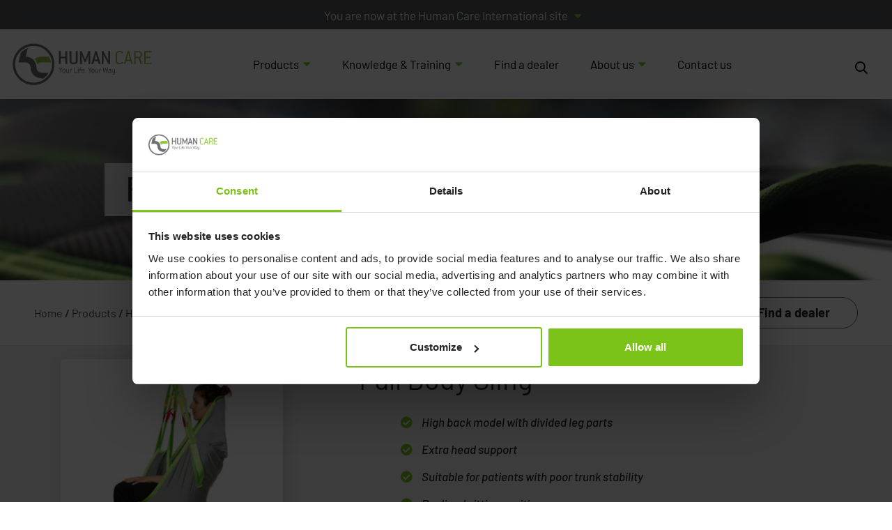

--- FILE ---
content_type: text/html; charset=UTF-8
request_url: https://www.humancaregroup.com/products/full-body-sling/
body_size: 31028
content:
<!DOCTYPE html>
<html lang="en-US">
<head>
	<meta http-equiv="content-type" content="text/html; charset=utf-8" />
	<meta name="viewport" content="width=device-width, initial-scale=1">
	<link rel="profile" href="http://gmpg.org/xfn/11">
	<link rel="pingback" href="https://www.humancaregroup.com/xmlrpc.php">
	<meta name='robots' content='index, follow, max-image-preview:large, max-snippet:-1, max-video-preview:-1' />
	<style>img:is([sizes="auto" i], [sizes^="auto," i]) { contain-intrinsic-size: 3000px 1500px }</style>
	
	<!-- This site is optimized with the Yoast SEO plugin v25.7 - https://yoast.com/wordpress/plugins/seo/ -->
	<title>Full Body Sling - Human Care</title>
	<link rel="canonical" href="https://www.humancaregroup.com/products/full-body-sling/" />
	<meta property="og:locale" content="en_US" />
	<meta property="og:type" content="article" />
	<meta property="og:title" content="Full Body Sling - Human Care" />
	<meta property="og:url" content="https://www.humancaregroup.com/products/full-body-sling/" />
	<meta property="og:site_name" content="Human Care" />
	<meta property="article:modified_time" content="2024-10-02T13:30:29+00:00" />
	<meta name="twitter:card" content="summary_large_image" />
	<script type="application/ld+json" class="yoast-schema-graph">{"@context":"https://schema.org","@graph":[{"@type":"WebPage","@id":"https://www.humancaregroup.com/products/full-body-sling/","url":"https://www.humancaregroup.com/products/full-body-sling/","name":"Full Body Sling - Human Care","isPartOf":{"@id":"https://www.humancaregroup.com/#website"},"datePublished":"2021-01-28T07:49:19+00:00","dateModified":"2024-10-02T13:30:29+00:00","breadcrumb":{"@id":"https://www.humancaregroup.com/products/full-body-sling/#breadcrumb"},"inLanguage":"en-US","potentialAction":[{"@type":"ReadAction","target":["https://www.humancaregroup.com/products/full-body-sling/"]}]},{"@type":"BreadcrumbList","@id":"https://www.humancaregroup.com/products/full-body-sling/#breadcrumb","itemListElement":[{"@type":"ListItem","position":1,"name":"Home","item":"https://www.humancaregroup.com/"},{"@type":"ListItem","position":2,"name":"Products","item":"https://www.humancaregroup.com/products/"},{"@type":"ListItem","position":3,"name":"Full Body Sling"}]},{"@type":"WebSite","@id":"https://www.humancaregroup.com/#website","url":"https://www.humancaregroup.com/","name":"Human Care","description":"","potentialAction":[{"@type":"SearchAction","target":{"@type":"EntryPoint","urlTemplate":"https://www.humancaregroup.com/?s={search_term_string}"},"query-input":{"@type":"PropertyValueSpecification","valueRequired":true,"valueName":"search_term_string"}}],"inLanguage":"en-US"}]}</script>
	<!-- / Yoast SEO plugin. -->


<link rel='dns-prefetch' href='//www.google.com' />
<link rel="alternate" type="application/rss+xml" title="Human Care &raquo; Feed" href="https://www.humancaregroup.com/feed/" />
<link rel="alternate" type="application/rss+xml" title="Human Care &raquo; Comments Feed" href="https://www.humancaregroup.com/comments/feed/" />
<link rel="alternate" type="application/rss+xml" title="Human Care &raquo; Full Body Sling Comments Feed" href="https://www.humancaregroup.com/products/full-body-sling/feed/" />
<link rel='stylesheet' id='vendor-css' href='https://www.humancaregroup.com/wp-content/themes/humancare/dist/css/vendor.min.css?ver=1662550439' type='text/css' media='screen' />
<link rel='stylesheet' id='app-css' href='https://www.humancaregroup.com/wp-content/themes/humancare/dist/css/app.min.css?ver=1685959234' type='text/css' media='screen' />
<link rel='stylesheet' id='wp-block-library-css' href='https://www.humancaregroup.com/wp-includes/css/dist/block-library/style.min.css?ver=6.8.2' type='text/css' media='all' />
<style id='classic-theme-styles-inline-css' type='text/css'>
/*! This file is auto-generated */
.wp-block-button__link{color:#fff;background-color:#32373c;border-radius:9999px;box-shadow:none;text-decoration:none;padding:calc(.667em + 2px) calc(1.333em + 2px);font-size:1.125em}.wp-block-file__button{background:#32373c;color:#fff;text-decoration:none}
</style>
<style id='global-styles-inline-css' type='text/css'>
:root{--wp--preset--aspect-ratio--square: 1;--wp--preset--aspect-ratio--4-3: 4/3;--wp--preset--aspect-ratio--3-4: 3/4;--wp--preset--aspect-ratio--3-2: 3/2;--wp--preset--aspect-ratio--2-3: 2/3;--wp--preset--aspect-ratio--16-9: 16/9;--wp--preset--aspect-ratio--9-16: 9/16;--wp--preset--color--black: #000000;--wp--preset--color--cyan-bluish-gray: #abb8c3;--wp--preset--color--white: #ffffff;--wp--preset--color--pale-pink: #f78da7;--wp--preset--color--vivid-red: #cf2e2e;--wp--preset--color--luminous-vivid-orange: #ff6900;--wp--preset--color--luminous-vivid-amber: #fcb900;--wp--preset--color--light-green-cyan: #7bdcb5;--wp--preset--color--vivid-green-cyan: #00d084;--wp--preset--color--pale-cyan-blue: #8ed1fc;--wp--preset--color--vivid-cyan-blue: #0693e3;--wp--preset--color--vivid-purple: #9b51e0;--wp--preset--gradient--vivid-cyan-blue-to-vivid-purple: linear-gradient(135deg,rgba(6,147,227,1) 0%,rgb(155,81,224) 100%);--wp--preset--gradient--light-green-cyan-to-vivid-green-cyan: linear-gradient(135deg,rgb(122,220,180) 0%,rgb(0,208,130) 100%);--wp--preset--gradient--luminous-vivid-amber-to-luminous-vivid-orange: linear-gradient(135deg,rgba(252,185,0,1) 0%,rgba(255,105,0,1) 100%);--wp--preset--gradient--luminous-vivid-orange-to-vivid-red: linear-gradient(135deg,rgba(255,105,0,1) 0%,rgb(207,46,46) 100%);--wp--preset--gradient--very-light-gray-to-cyan-bluish-gray: linear-gradient(135deg,rgb(238,238,238) 0%,rgb(169,184,195) 100%);--wp--preset--gradient--cool-to-warm-spectrum: linear-gradient(135deg,rgb(74,234,220) 0%,rgb(151,120,209) 20%,rgb(207,42,186) 40%,rgb(238,44,130) 60%,rgb(251,105,98) 80%,rgb(254,248,76) 100%);--wp--preset--gradient--blush-light-purple: linear-gradient(135deg,rgb(255,206,236) 0%,rgb(152,150,240) 100%);--wp--preset--gradient--blush-bordeaux: linear-gradient(135deg,rgb(254,205,165) 0%,rgb(254,45,45) 50%,rgb(107,0,62) 100%);--wp--preset--gradient--luminous-dusk: linear-gradient(135deg,rgb(255,203,112) 0%,rgb(199,81,192) 50%,rgb(65,88,208) 100%);--wp--preset--gradient--pale-ocean: linear-gradient(135deg,rgb(255,245,203) 0%,rgb(182,227,212) 50%,rgb(51,167,181) 100%);--wp--preset--gradient--electric-grass: linear-gradient(135deg,rgb(202,248,128) 0%,rgb(113,206,126) 100%);--wp--preset--gradient--midnight: linear-gradient(135deg,rgb(2,3,129) 0%,rgb(40,116,252) 100%);--wp--preset--font-size--small: 13px;--wp--preset--font-size--medium: 20px;--wp--preset--font-size--large: 36px;--wp--preset--font-size--x-large: 42px;--wp--preset--spacing--20: 0.44rem;--wp--preset--spacing--30: 0.67rem;--wp--preset--spacing--40: 1rem;--wp--preset--spacing--50: 1.5rem;--wp--preset--spacing--60: 2.25rem;--wp--preset--spacing--70: 3.38rem;--wp--preset--spacing--80: 5.06rem;--wp--preset--shadow--natural: 6px 6px 9px rgba(0, 0, 0, 0.2);--wp--preset--shadow--deep: 12px 12px 50px rgba(0, 0, 0, 0.4);--wp--preset--shadow--sharp: 6px 6px 0px rgba(0, 0, 0, 0.2);--wp--preset--shadow--outlined: 6px 6px 0px -3px rgba(255, 255, 255, 1), 6px 6px rgba(0, 0, 0, 1);--wp--preset--shadow--crisp: 6px 6px 0px rgba(0, 0, 0, 1);}:where(.is-layout-flex){gap: 0.5em;}:where(.is-layout-grid){gap: 0.5em;}body .is-layout-flex{display: flex;}.is-layout-flex{flex-wrap: wrap;align-items: center;}.is-layout-flex > :is(*, div){margin: 0;}body .is-layout-grid{display: grid;}.is-layout-grid > :is(*, div){margin: 0;}:where(.wp-block-columns.is-layout-flex){gap: 2em;}:where(.wp-block-columns.is-layout-grid){gap: 2em;}:where(.wp-block-post-template.is-layout-flex){gap: 1.25em;}:where(.wp-block-post-template.is-layout-grid){gap: 1.25em;}.has-black-color{color: var(--wp--preset--color--black) !important;}.has-cyan-bluish-gray-color{color: var(--wp--preset--color--cyan-bluish-gray) !important;}.has-white-color{color: var(--wp--preset--color--white) !important;}.has-pale-pink-color{color: var(--wp--preset--color--pale-pink) !important;}.has-vivid-red-color{color: var(--wp--preset--color--vivid-red) !important;}.has-luminous-vivid-orange-color{color: var(--wp--preset--color--luminous-vivid-orange) !important;}.has-luminous-vivid-amber-color{color: var(--wp--preset--color--luminous-vivid-amber) !important;}.has-light-green-cyan-color{color: var(--wp--preset--color--light-green-cyan) !important;}.has-vivid-green-cyan-color{color: var(--wp--preset--color--vivid-green-cyan) !important;}.has-pale-cyan-blue-color{color: var(--wp--preset--color--pale-cyan-blue) !important;}.has-vivid-cyan-blue-color{color: var(--wp--preset--color--vivid-cyan-blue) !important;}.has-vivid-purple-color{color: var(--wp--preset--color--vivid-purple) !important;}.has-black-background-color{background-color: var(--wp--preset--color--black) !important;}.has-cyan-bluish-gray-background-color{background-color: var(--wp--preset--color--cyan-bluish-gray) !important;}.has-white-background-color{background-color: var(--wp--preset--color--white) !important;}.has-pale-pink-background-color{background-color: var(--wp--preset--color--pale-pink) !important;}.has-vivid-red-background-color{background-color: var(--wp--preset--color--vivid-red) !important;}.has-luminous-vivid-orange-background-color{background-color: var(--wp--preset--color--luminous-vivid-orange) !important;}.has-luminous-vivid-amber-background-color{background-color: var(--wp--preset--color--luminous-vivid-amber) !important;}.has-light-green-cyan-background-color{background-color: var(--wp--preset--color--light-green-cyan) !important;}.has-vivid-green-cyan-background-color{background-color: var(--wp--preset--color--vivid-green-cyan) !important;}.has-pale-cyan-blue-background-color{background-color: var(--wp--preset--color--pale-cyan-blue) !important;}.has-vivid-cyan-blue-background-color{background-color: var(--wp--preset--color--vivid-cyan-blue) !important;}.has-vivid-purple-background-color{background-color: var(--wp--preset--color--vivid-purple) !important;}.has-black-border-color{border-color: var(--wp--preset--color--black) !important;}.has-cyan-bluish-gray-border-color{border-color: var(--wp--preset--color--cyan-bluish-gray) !important;}.has-white-border-color{border-color: var(--wp--preset--color--white) !important;}.has-pale-pink-border-color{border-color: var(--wp--preset--color--pale-pink) !important;}.has-vivid-red-border-color{border-color: var(--wp--preset--color--vivid-red) !important;}.has-luminous-vivid-orange-border-color{border-color: var(--wp--preset--color--luminous-vivid-orange) !important;}.has-luminous-vivid-amber-border-color{border-color: var(--wp--preset--color--luminous-vivid-amber) !important;}.has-light-green-cyan-border-color{border-color: var(--wp--preset--color--light-green-cyan) !important;}.has-vivid-green-cyan-border-color{border-color: var(--wp--preset--color--vivid-green-cyan) !important;}.has-pale-cyan-blue-border-color{border-color: var(--wp--preset--color--pale-cyan-blue) !important;}.has-vivid-cyan-blue-border-color{border-color: var(--wp--preset--color--vivid-cyan-blue) !important;}.has-vivid-purple-border-color{border-color: var(--wp--preset--color--vivid-purple) !important;}.has-vivid-cyan-blue-to-vivid-purple-gradient-background{background: var(--wp--preset--gradient--vivid-cyan-blue-to-vivid-purple) !important;}.has-light-green-cyan-to-vivid-green-cyan-gradient-background{background: var(--wp--preset--gradient--light-green-cyan-to-vivid-green-cyan) !important;}.has-luminous-vivid-amber-to-luminous-vivid-orange-gradient-background{background: var(--wp--preset--gradient--luminous-vivid-amber-to-luminous-vivid-orange) !important;}.has-luminous-vivid-orange-to-vivid-red-gradient-background{background: var(--wp--preset--gradient--luminous-vivid-orange-to-vivid-red) !important;}.has-very-light-gray-to-cyan-bluish-gray-gradient-background{background: var(--wp--preset--gradient--very-light-gray-to-cyan-bluish-gray) !important;}.has-cool-to-warm-spectrum-gradient-background{background: var(--wp--preset--gradient--cool-to-warm-spectrum) !important;}.has-blush-light-purple-gradient-background{background: var(--wp--preset--gradient--blush-light-purple) !important;}.has-blush-bordeaux-gradient-background{background: var(--wp--preset--gradient--blush-bordeaux) !important;}.has-luminous-dusk-gradient-background{background: var(--wp--preset--gradient--luminous-dusk) !important;}.has-pale-ocean-gradient-background{background: var(--wp--preset--gradient--pale-ocean) !important;}.has-electric-grass-gradient-background{background: var(--wp--preset--gradient--electric-grass) !important;}.has-midnight-gradient-background{background: var(--wp--preset--gradient--midnight) !important;}.has-small-font-size{font-size: var(--wp--preset--font-size--small) !important;}.has-medium-font-size{font-size: var(--wp--preset--font-size--medium) !important;}.has-large-font-size{font-size: var(--wp--preset--font-size--large) !important;}.has-x-large-font-size{font-size: var(--wp--preset--font-size--x-large) !important;}
:where(.wp-block-post-template.is-layout-flex){gap: 1.25em;}:where(.wp-block-post-template.is-layout-grid){gap: 1.25em;}
:where(.wp-block-columns.is-layout-flex){gap: 2em;}:where(.wp-block-columns.is-layout-grid){gap: 2em;}
:root :where(.wp-block-pullquote){font-size: 1.5em;line-height: 1.6;}
</style>
<link rel='stylesheet' id='dashicons-css' href='https://www.humancaregroup.com/wp-includes/css/dashicons.min.css?ver=6.8.2' type='text/css' media='all' />
<script type="text/javascript" src="https://www.humancaregroup.com/wp-includes/js/jquery/jquery.min.js?ver=3.7.1" id="jquery-core-js"></script>
<script type="text/javascript" src="https://www.humancaregroup.com/wp-includes/js/jquery/jquery-migrate.min.js?ver=3.4.1" id="jquery-migrate-js"></script>
<link rel="https://api.w.org/" href="https://www.humancaregroup.com/wp-json/" /><link rel="alternate" title="oEmbed (JSON)" type="application/json+oembed" href="https://www.humancaregroup.com/wp-json/oembed/1.0/embed?url=https%3A%2F%2Fwww.humancaregroup.com%2Fproducts%2Ffull-body-sling%2F" />
<link rel="alternate" title="oEmbed (XML)" type="text/xml+oembed" href="https://www.humancaregroup.com/wp-json/oembed/1.0/embed?url=https%3A%2F%2Fwww.humancaregroup.com%2Fproducts%2Ffull-body-sling%2F&#038;format=xml" />
<!-- Google Tag Manager -->
<script>(function(w,d,s,l,i){w[l]=w[l]||[];w[l].push({'gtm.start':
new Date().getTime(),event:'gtm.js'});var f=d.getElementsByTagName(s)[0],
j=d.createElement(s),dl=l!='dataLayer'?'&l='+l:'';j.async=true;j.src=
'https://www.googletagmanager.com/gtm.js?id='+i+dl;f.parentNode.insertBefore(j,f);
})(window,document,'script','dataLayer','GTM-TJ3LFTQ');</script>
<!-- End Google Tag Manager -->
<meta name="google-site-verification" content="rtTQOF-1pmMdtlia82dRkONARwbG5Zw4oxw-Wb6u880" /><link rel="icon" href="https://www.humancaregroup.com/wp-content/uploads/2021/05/cropped-humancare-favicon-32x32.png" sizes="32x32" />
<link rel="icon" href="https://www.humancaregroup.com/wp-content/uploads/2021/05/cropped-humancare-favicon-192x192.png" sizes="192x192" />
<link rel="apple-touch-icon" href="https://www.humancaregroup.com/wp-content/uploads/2021/05/cropped-humancare-favicon-180x180.png" />
<meta name="msapplication-TileImage" content="https://www.humancaregroup.com/wp-content/uploads/2021/05/cropped-humancare-favicon-270x270.png" />
<style type="text/css">/** Thursday 1st June 2023 07:53:05 UTC (core) **//** THIS FILE IS AUTOMATICALLY GENERATED - DO NOT MAKE MANUAL EDITS! **//** Custom CSS should be added to Mega Menu > Menu Themes > Custom Styling **/.mega-menu-last-modified-1685605985 { content: 'Thursday 1st June 2023 07:53:05 UTC'; }#mega-menu-wrap-primary, #mega-menu-wrap-primary #mega-menu-primary, #mega-menu-wrap-primary #mega-menu-primary ul.mega-sub-menu, #mega-menu-wrap-primary #mega-menu-primary li.mega-menu-item, #mega-menu-wrap-primary #mega-menu-primary li.mega-menu-row, #mega-menu-wrap-primary #mega-menu-primary li.mega-menu-column, #mega-menu-wrap-primary #mega-menu-primary a.mega-menu-link, #mega-menu-wrap-primary #mega-menu-primary span.mega-menu-badge {transition: none;border-radius: 0;box-shadow: none;background: none;border: 0;bottom: auto;box-sizing: border-box;clip: auto;color: #666;display: block;float: none;font-family: inherit;font-size: 14px;height: auto;left: auto;line-height: 1.7;list-style-type: none;margin: 0;min-height: auto;max-height: none;min-width: auto;max-width: none;opacity: 1;outline: none;overflow: visible;padding: 0;position: relative;pointer-events: auto;right: auto;text-align: left;text-decoration: none;text-indent: 0;text-transform: none;transform: none;top: auto;vertical-align: baseline;visibility: inherit;width: auto;word-wrap: break-word;white-space: normal;}#mega-menu-wrap-primary:before, #mega-menu-wrap-primary #mega-menu-primary:before, #mega-menu-wrap-primary #mega-menu-primary ul.mega-sub-menu:before, #mega-menu-wrap-primary #mega-menu-primary li.mega-menu-item:before, #mega-menu-wrap-primary #mega-menu-primary li.mega-menu-row:before, #mega-menu-wrap-primary #mega-menu-primary li.mega-menu-column:before, #mega-menu-wrap-primary #mega-menu-primary a.mega-menu-link:before, #mega-menu-wrap-primary #mega-menu-primary span.mega-menu-badge:before, #mega-menu-wrap-primary:after, #mega-menu-wrap-primary #mega-menu-primary:after, #mega-menu-wrap-primary #mega-menu-primary ul.mega-sub-menu:after, #mega-menu-wrap-primary #mega-menu-primary li.mega-menu-item:after, #mega-menu-wrap-primary #mega-menu-primary li.mega-menu-row:after, #mega-menu-wrap-primary #mega-menu-primary li.mega-menu-column:after, #mega-menu-wrap-primary #mega-menu-primary a.mega-menu-link:after, #mega-menu-wrap-primary #mega-menu-primary span.mega-menu-badge:after {display: none;}#mega-menu-wrap-primary {border-radius: 0;}@media only screen and (min-width: 1px) {#mega-menu-wrap-primary {background: rgba(34, 34, 34, 0);}}#mega-menu-wrap-primary.mega-keyboard-navigation .mega-menu-toggle:focus, #mega-menu-wrap-primary.mega-keyboard-navigation .mega-toggle-block:focus, #mega-menu-wrap-primary.mega-keyboard-navigation .mega-toggle-block a:focus, #mega-menu-wrap-primary.mega-keyboard-navigation .mega-toggle-block .mega-search input[type=text]:focus, #mega-menu-wrap-primary.mega-keyboard-navigation .mega-toggle-block button.mega-toggle-animated:focus, #mega-menu-wrap-primary.mega-keyboard-navigation #mega-menu-primary a:focus, #mega-menu-wrap-primary.mega-keyboard-navigation #mega-menu-primary span:focus, #mega-menu-wrap-primary.mega-keyboard-navigation #mega-menu-primary input:focus, #mega-menu-wrap-primary.mega-keyboard-navigation #mega-menu-primary li.mega-menu-item a.mega-menu-link:focus {outline: 3px solid #109cde;outline-offset: -3px;}#mega-menu-wrap-primary.mega-keyboard-navigation .mega-toggle-block button.mega-toggle-animated:focus {outline-offset: 2px;}#mega-menu-wrap-primary.mega-keyboard-navigation > li.mega-menu-item > a.mega-menu-link:focus {background: rgba(34, 34, 34, 0);color: #000;font-weight: inherit;text-decoration: none;border-color: #fff;}@media only screen and (max-width: 0px) {#mega-menu-wrap-primary.mega-keyboard-navigation > li.mega-menu-item > a.mega-menu-link:focus {color: #fff;background: #333;}}#mega-menu-wrap-primary #mega-menu-primary {visibility: visible;text-align: center;padding: 0px 0px 0px 0px;}#mega-menu-wrap-primary #mega-menu-primary a.mega-menu-link {cursor: pointer;display: inline;}#mega-menu-wrap-primary #mega-menu-primary a.mega-menu-link .mega-description-group {vertical-align: middle;display: inline-block;transition: none;}#mega-menu-wrap-primary #mega-menu-primary a.mega-menu-link .mega-description-group .mega-menu-title, #mega-menu-wrap-primary #mega-menu-primary a.mega-menu-link .mega-description-group .mega-menu-description {transition: none;line-height: 1.5;display: block;}#mega-menu-wrap-primary #mega-menu-primary a.mega-menu-link .mega-description-group .mega-menu-description {font-style: italic;font-size: 0.8em;text-transform: none;font-weight: normal;}#mega-menu-wrap-primary #mega-menu-primary li.mega-menu-megamenu li.mega-menu-item.mega-icon-left.mega-has-description.mega-has-icon > a.mega-menu-link {display: flex;align-items: center;}#mega-menu-wrap-primary #mega-menu-primary li.mega-menu-megamenu li.mega-menu-item.mega-icon-left.mega-has-description.mega-has-icon > a.mega-menu-link:before {flex: 0 0 auto;align-self: flex-start;}#mega-menu-wrap-primary #mega-menu-primary li.mega-menu-tabbed.mega-menu-megamenu > ul.mega-sub-menu > li.mega-menu-item.mega-icon-left.mega-has-description.mega-has-icon > a.mega-menu-link {display: block;}#mega-menu-wrap-primary #mega-menu-primary li.mega-menu-item.mega-icon-top > a.mega-menu-link {display: table-cell;vertical-align: middle;line-height: initial;}#mega-menu-wrap-primary #mega-menu-primary li.mega-menu-item.mega-icon-top > a.mega-menu-link:before {display: block;margin: 0 0 6px 0;text-align: center;}#mega-menu-wrap-primary #mega-menu-primary li.mega-menu-item.mega-icon-top > a.mega-menu-link > span.mega-title-below {display: inline-block;transition: none;}@media only screen and (max-width: 0px) {#mega-menu-wrap-primary #mega-menu-primary > li.mega-menu-item.mega-icon-top > a.mega-menu-link {display: block;line-height: 40px;}#mega-menu-wrap-primary #mega-menu-primary > li.mega-menu-item.mega-icon-top > a.mega-menu-link:before {display: inline-block;margin: 0 6px 0 0;text-align: left;}}#mega-menu-wrap-primary #mega-menu-primary li.mega-menu-item.mega-icon-right > a.mega-menu-link:before {float: right;margin: 0 0 0 6px;}#mega-menu-wrap-primary #mega-menu-primary > li.mega-animating > ul.mega-sub-menu {pointer-events: none;}#mega-menu-wrap-primary #mega-menu-primary li.mega-disable-link > a.mega-menu-link, #mega-menu-wrap-primary #mega-menu-primary li.mega-menu-megamenu li.mega-disable-link > a.mega-menu-link {cursor: inherit;}#mega-menu-wrap-primary #mega-menu-primary li.mega-menu-item-has-children.mega-disable-link > a.mega-menu-link, #mega-menu-wrap-primary #mega-menu-primary li.mega-menu-megamenu > li.mega-menu-item-has-children.mega-disable-link > a.mega-menu-link {cursor: pointer;}#mega-menu-wrap-primary #mega-menu-primary p {margin-bottom: 10px;}#mega-menu-wrap-primary #mega-menu-primary input, #mega-menu-wrap-primary #mega-menu-primary img {max-width: 100%;}#mega-menu-wrap-primary #mega-menu-primary li.mega-menu-item > ul.mega-sub-menu {display: block;visibility: hidden;opacity: 1;pointer-events: auto;}@media only screen and (max-width: 0px) {#mega-menu-wrap-primary #mega-menu-primary li.mega-menu-item > ul.mega-sub-menu {display: none;visibility: visible;opacity: 1;}#mega-menu-wrap-primary #mega-menu-primary li.mega-menu-item.mega-toggle-on > ul.mega-sub-menu, #mega-menu-wrap-primary #mega-menu-primary li.mega-menu-megamenu.mega-menu-item.mega-toggle-on ul.mega-sub-menu {display: block;}#mega-menu-wrap-primary #mega-menu-primary li.mega-menu-megamenu.mega-menu-item.mega-toggle-on li.mega-hide-sub-menu-on-mobile > ul.mega-sub-menu, #mega-menu-wrap-primary #mega-menu-primary li.mega-hide-sub-menu-on-mobile > ul.mega-sub-menu {display: none;}}@media only screen and (min-width: 1px) {#mega-menu-wrap-primary #mega-menu-primary[data-effect="fade"] li.mega-menu-item > ul.mega-sub-menu {opacity: 0;transition: opacity 200ms ease-in, visibility 200ms ease-in;}#mega-menu-wrap-primary #mega-menu-primary[data-effect="fade"].mega-no-js li.mega-menu-item:hover > ul.mega-sub-menu, #mega-menu-wrap-primary #mega-menu-primary[data-effect="fade"].mega-no-js li.mega-menu-item:focus > ul.mega-sub-menu, #mega-menu-wrap-primary #mega-menu-primary[data-effect="fade"] li.mega-menu-item.mega-toggle-on > ul.mega-sub-menu, #mega-menu-wrap-primary #mega-menu-primary[data-effect="fade"] li.mega-menu-item.mega-menu-megamenu.mega-toggle-on ul.mega-sub-menu {opacity: 1;}#mega-menu-wrap-primary #mega-menu-primary[data-effect="fade_up"] li.mega-menu-item.mega-menu-megamenu > ul.mega-sub-menu, #mega-menu-wrap-primary #mega-menu-primary[data-effect="fade_up"] li.mega-menu-item.mega-menu-flyout ul.mega-sub-menu {opacity: 0;transform: translate(0, 10px);transition: opacity 200ms ease-in, transform 200ms ease-in, visibility 200ms ease-in;}#mega-menu-wrap-primary #mega-menu-primary[data-effect="fade_up"].mega-no-js li.mega-menu-item:hover > ul.mega-sub-menu, #mega-menu-wrap-primary #mega-menu-primary[data-effect="fade_up"].mega-no-js li.mega-menu-item:focus > ul.mega-sub-menu, #mega-menu-wrap-primary #mega-menu-primary[data-effect="fade_up"] li.mega-menu-item.mega-toggle-on > ul.mega-sub-menu, #mega-menu-wrap-primary #mega-menu-primary[data-effect="fade_up"] li.mega-menu-item.mega-menu-megamenu.mega-toggle-on ul.mega-sub-menu {opacity: 1;transform: translate(0, 0);}#mega-menu-wrap-primary #mega-menu-primary[data-effect="slide_up"] li.mega-menu-item.mega-menu-megamenu > ul.mega-sub-menu, #mega-menu-wrap-primary #mega-menu-primary[data-effect="slide_up"] li.mega-menu-item.mega-menu-flyout ul.mega-sub-menu {transform: translate(0, 10px);transition: transform 200ms ease-in, visibility 200ms ease-in;}#mega-menu-wrap-primary #mega-menu-primary[data-effect="slide_up"].mega-no-js li.mega-menu-item:hover > ul.mega-sub-menu, #mega-menu-wrap-primary #mega-menu-primary[data-effect="slide_up"].mega-no-js li.mega-menu-item:focus > ul.mega-sub-menu, #mega-menu-wrap-primary #mega-menu-primary[data-effect="slide_up"] li.mega-menu-item.mega-toggle-on > ul.mega-sub-menu, #mega-menu-wrap-primary #mega-menu-primary[data-effect="slide_up"] li.mega-menu-item.mega-menu-megamenu.mega-toggle-on ul.mega-sub-menu {transform: translate(0, 0);}}#mega-menu-wrap-primary #mega-menu-primary li.mega-menu-item.mega-menu-megamenu ul.mega-sub-menu li.mega-collapse-children > ul.mega-sub-menu {display: none;}#mega-menu-wrap-primary #mega-menu-primary li.mega-menu-item.mega-menu-megamenu ul.mega-sub-menu li.mega-collapse-children.mega-toggle-on > ul.mega-sub-menu {display: block;}#mega-menu-wrap-primary #mega-menu-primary.mega-no-js li.mega-menu-item:hover > ul.mega-sub-menu, #mega-menu-wrap-primary #mega-menu-primary.mega-no-js li.mega-menu-item:focus > ul.mega-sub-menu, #mega-menu-wrap-primary #mega-menu-primary li.mega-menu-item.mega-toggle-on > ul.mega-sub-menu {visibility: visible;}#mega-menu-wrap-primary #mega-menu-primary li.mega-menu-item.mega-menu-megamenu ul.mega-sub-menu ul.mega-sub-menu {visibility: inherit;opacity: 1;display: block;}#mega-menu-wrap-primary #mega-menu-primary li.mega-menu-item.mega-menu-megamenu ul.mega-sub-menu li.mega-1-columns > ul.mega-sub-menu > li.mega-menu-item {float: left;width: 100%;}#mega-menu-wrap-primary #mega-menu-primary li.mega-menu-item.mega-menu-megamenu ul.mega-sub-menu li.mega-2-columns > ul.mega-sub-menu > li.mega-menu-item {float: left;width: 50%;}#mega-menu-wrap-primary #mega-menu-primary li.mega-menu-item.mega-menu-megamenu ul.mega-sub-menu li.mega-3-columns > ul.mega-sub-menu > li.mega-menu-item {float: left;width: 33.33333%;}#mega-menu-wrap-primary #mega-menu-primary li.mega-menu-item.mega-menu-megamenu ul.mega-sub-menu li.mega-4-columns > ul.mega-sub-menu > li.mega-menu-item {float: left;width: 25%;}#mega-menu-wrap-primary #mega-menu-primary li.mega-menu-item.mega-menu-megamenu ul.mega-sub-menu li.mega-5-columns > ul.mega-sub-menu > li.mega-menu-item {float: left;width: 20%;}#mega-menu-wrap-primary #mega-menu-primary li.mega-menu-item.mega-menu-megamenu ul.mega-sub-menu li.mega-6-columns > ul.mega-sub-menu > li.mega-menu-item {float: left;width: 16.66667%;}#mega-menu-wrap-primary #mega-menu-primary li.mega-menu-item a[class^='dashicons']:before {font-family: dashicons;}#mega-menu-wrap-primary #mega-menu-primary li.mega-menu-item a.mega-menu-link:before {display: inline-block;font: inherit;font-family: dashicons;position: static;margin: 0 6px 0 0px;vertical-align: top;-webkit-font-smoothing: antialiased;-moz-osx-font-smoothing: grayscale;color: inherit;background: transparent;height: auto;width: auto;top: auto;}#mega-menu-wrap-primary #mega-menu-primary li.mega-menu-item.mega-hide-text a.mega-menu-link:before {margin: 0;}#mega-menu-wrap-primary #mega-menu-primary li.mega-menu-item.mega-hide-text li.mega-menu-item a.mega-menu-link:before {margin: 0 6px 0 0;}#mega-menu-wrap-primary #mega-menu-primary li.mega-align-bottom-left.mega-toggle-on > a.mega-menu-link {border-radius: 0;}#mega-menu-wrap-primary #mega-menu-primary li.mega-align-bottom-right > ul.mega-sub-menu {right: 0;}#mega-menu-wrap-primary #mega-menu-primary li.mega-align-bottom-right.mega-toggle-on > a.mega-menu-link {border-radius: 0;}#mega-menu-wrap-primary #mega-menu-primary > li.mega-menu-megamenu.mega-menu-item {position: static;}#mega-menu-wrap-primary #mega-menu-primary > li.mega-menu-item {margin: 0 15px 0 0;display: inline-block;height: auto;vertical-align: middle;}#mega-menu-wrap-primary #mega-menu-primary > li.mega-menu-item.mega-item-align-right {float: right;}@media only screen and (min-width: 1px) {#mega-menu-wrap-primary #mega-menu-primary > li.mega-menu-item.mega-item-align-right {margin: 0 0 0 15px;}}@media only screen and (min-width: 1px) {#mega-menu-wrap-primary #mega-menu-primary > li.mega-menu-item.mega-item-align-float-left {float: left;}}@media only screen and (min-width: 1px) {#mega-menu-wrap-primary #mega-menu-primary > li.mega-menu-item > a.mega-menu-link:hover {background: rgba(34, 34, 34, 0);color: #000;font-weight: inherit;text-decoration: none;border-color: #fff;}}#mega-menu-wrap-primary #mega-menu-primary > li.mega-menu-item.mega-toggle-on > a.mega-menu-link {background: rgba(34, 34, 34, 0);color: #000;font-weight: inherit;text-decoration: none;border-color: #fff;}@media only screen and (max-width: 0px) {#mega-menu-wrap-primary #mega-menu-primary > li.mega-menu-item.mega-toggle-on > a.mega-menu-link {color: #fff;background: #333;}}#mega-menu-wrap-primary #mega-menu-primary > li.mega-menu-item.mega-current-menu-item > a.mega-menu-link, #mega-menu-wrap-primary #mega-menu-primary > li.mega-menu-item.mega-current-menu-ancestor > a.mega-menu-link, #mega-menu-wrap-primary #mega-menu-primary > li.mega-menu-item.mega-current-page-ancestor > a.mega-menu-link {background: rgba(34, 34, 34, 0);color: #000;font-weight: inherit;text-decoration: none;border-color: #fff;}@media only screen and (max-width: 0px) {#mega-menu-wrap-primary #mega-menu-primary > li.mega-menu-item.mega-current-menu-item > a.mega-menu-link, #mega-menu-wrap-primary #mega-menu-primary > li.mega-menu-item.mega-current-menu-ancestor > a.mega-menu-link, #mega-menu-wrap-primary #mega-menu-primary > li.mega-menu-item.mega-current-page-ancestor > a.mega-menu-link {color: #fff;background: #333;}}#mega-menu-wrap-primary #mega-menu-primary > li.mega-menu-item > a.mega-menu-link {line-height: 70px;height: 70px;padding: 0px 15px 0px 15px;vertical-align: baseline;width: auto;display: block;color: #000;text-transform: none;text-decoration: none;text-align: center;background: rgba(0, 0, 0, 0);border: 0;border-radius: 0;font-family: inherit;font-size: 17px;font-weight: normal;outline: none;}@media only screen and (min-width: 1px) {#mega-menu-wrap-primary #mega-menu-primary > li.mega-menu-item.mega-multi-line > a.mega-menu-link {line-height: inherit;display: table-cell;vertical-align: middle;}}@media only screen and (max-width: 0px) {#mega-menu-wrap-primary #mega-menu-primary > li.mega-menu-item.mega-multi-line > a.mega-menu-link br {display: none;}}@media only screen and (max-width: 0px) {#mega-menu-wrap-primary #mega-menu-primary > li.mega-menu-item {display: list-item;margin: 0;clear: both;border: 0;}#mega-menu-wrap-primary #mega-menu-primary > li.mega-menu-item.mega-item-align-right {float: none;}#mega-menu-wrap-primary #mega-menu-primary > li.mega-menu-item > a.mega-menu-link {border-radius: 0;border: 0;margin: 0;line-height: 40px;height: 40px;padding: 0 10px;background: transparent;text-align: left;color: #fff;font-size: 14px;}}#mega-menu-wrap-primary #mega-menu-primary li.mega-menu-megamenu > ul.mega-sub-menu > li.mega-menu-row {width: 100%;float: left;}#mega-menu-wrap-primary #mega-menu-primary li.mega-menu-megamenu > ul.mega-sub-menu > li.mega-menu-row .mega-menu-column {float: left;min-height: 1px;}@media only screen and (min-width: 1px) {#mega-menu-wrap-primary #mega-menu-primary li.mega-menu-megamenu > ul.mega-sub-menu > li.mega-menu-row > ul.mega-sub-menu > li.mega-menu-columns-1-of-1 {width: 100%;}#mega-menu-wrap-primary #mega-menu-primary li.mega-menu-megamenu > ul.mega-sub-menu > li.mega-menu-row > ul.mega-sub-menu > li.mega-menu-columns-1-of-2 {width: 50%;}#mega-menu-wrap-primary #mega-menu-primary li.mega-menu-megamenu > ul.mega-sub-menu > li.mega-menu-row > ul.mega-sub-menu > li.mega-menu-columns-2-of-2 {width: 100%;}#mega-menu-wrap-primary #mega-menu-primary li.mega-menu-megamenu > ul.mega-sub-menu > li.mega-menu-row > ul.mega-sub-menu > li.mega-menu-columns-1-of-3 {width: 33.33333%;}#mega-menu-wrap-primary #mega-menu-primary li.mega-menu-megamenu > ul.mega-sub-menu > li.mega-menu-row > ul.mega-sub-menu > li.mega-menu-columns-2-of-3 {width: 66.66667%;}#mega-menu-wrap-primary #mega-menu-primary li.mega-menu-megamenu > ul.mega-sub-menu > li.mega-menu-row > ul.mega-sub-menu > li.mega-menu-columns-3-of-3 {width: 100%;}#mega-menu-wrap-primary #mega-menu-primary li.mega-menu-megamenu > ul.mega-sub-menu > li.mega-menu-row > ul.mega-sub-menu > li.mega-menu-columns-1-of-4 {width: 25%;}#mega-menu-wrap-primary #mega-menu-primary li.mega-menu-megamenu > ul.mega-sub-menu > li.mega-menu-row > ul.mega-sub-menu > li.mega-menu-columns-2-of-4 {width: 50%;}#mega-menu-wrap-primary #mega-menu-primary li.mega-menu-megamenu > ul.mega-sub-menu > li.mega-menu-row > ul.mega-sub-menu > li.mega-menu-columns-3-of-4 {width: 75%;}#mega-menu-wrap-primary #mega-menu-primary li.mega-menu-megamenu > ul.mega-sub-menu > li.mega-menu-row > ul.mega-sub-menu > li.mega-menu-columns-4-of-4 {width: 100%;}#mega-menu-wrap-primary #mega-menu-primary li.mega-menu-megamenu > ul.mega-sub-menu > li.mega-menu-row > ul.mega-sub-menu > li.mega-menu-columns-1-of-5 {width: 20%;}#mega-menu-wrap-primary #mega-menu-primary li.mega-menu-megamenu > ul.mega-sub-menu > li.mega-menu-row > ul.mega-sub-menu > li.mega-menu-columns-2-of-5 {width: 40%;}#mega-menu-wrap-primary #mega-menu-primary li.mega-menu-megamenu > ul.mega-sub-menu > li.mega-menu-row > ul.mega-sub-menu > li.mega-menu-columns-3-of-5 {width: 60%;}#mega-menu-wrap-primary #mega-menu-primary li.mega-menu-megamenu > ul.mega-sub-menu > li.mega-menu-row > ul.mega-sub-menu > li.mega-menu-columns-4-of-5 {width: 80%;}#mega-menu-wrap-primary #mega-menu-primary li.mega-menu-megamenu > ul.mega-sub-menu > li.mega-menu-row > ul.mega-sub-menu > li.mega-menu-columns-5-of-5 {width: 100%;}#mega-menu-wrap-primary #mega-menu-primary li.mega-menu-megamenu > ul.mega-sub-menu > li.mega-menu-row > ul.mega-sub-menu > li.mega-menu-columns-1-of-6 {width: 16.66667%;}#mega-menu-wrap-primary #mega-menu-primary li.mega-menu-megamenu > ul.mega-sub-menu > li.mega-menu-row > ul.mega-sub-menu > li.mega-menu-columns-2-of-6 {width: 33.33333%;}#mega-menu-wrap-primary #mega-menu-primary li.mega-menu-megamenu > ul.mega-sub-menu > li.mega-menu-row > ul.mega-sub-menu > li.mega-menu-columns-3-of-6 {width: 50%;}#mega-menu-wrap-primary #mega-menu-primary li.mega-menu-megamenu > ul.mega-sub-menu > li.mega-menu-row > ul.mega-sub-menu > li.mega-menu-columns-4-of-6 {width: 66.66667%;}#mega-menu-wrap-primary #mega-menu-primary li.mega-menu-megamenu > ul.mega-sub-menu > li.mega-menu-row > ul.mega-sub-menu > li.mega-menu-columns-5-of-6 {width: 83.33333%;}#mega-menu-wrap-primary #mega-menu-primary li.mega-menu-megamenu > ul.mega-sub-menu > li.mega-menu-row > ul.mega-sub-menu > li.mega-menu-columns-6-of-6 {width: 100%;}#mega-menu-wrap-primary #mega-menu-primary li.mega-menu-megamenu > ul.mega-sub-menu > li.mega-menu-row > ul.mega-sub-menu > li.mega-menu-columns-1-of-7 {width: 14.28571%;}#mega-menu-wrap-primary #mega-menu-primary li.mega-menu-megamenu > ul.mega-sub-menu > li.mega-menu-row > ul.mega-sub-menu > li.mega-menu-columns-2-of-7 {width: 28.57143%;}#mega-menu-wrap-primary #mega-menu-primary li.mega-menu-megamenu > ul.mega-sub-menu > li.mega-menu-row > ul.mega-sub-menu > li.mega-menu-columns-3-of-7 {width: 42.85714%;}#mega-menu-wrap-primary #mega-menu-primary li.mega-menu-megamenu > ul.mega-sub-menu > li.mega-menu-row > ul.mega-sub-menu > li.mega-menu-columns-4-of-7 {width: 57.14286%;}#mega-menu-wrap-primary #mega-menu-primary li.mega-menu-megamenu > ul.mega-sub-menu > li.mega-menu-row > ul.mega-sub-menu > li.mega-menu-columns-5-of-7 {width: 71.42857%;}#mega-menu-wrap-primary #mega-menu-primary li.mega-menu-megamenu > ul.mega-sub-menu > li.mega-menu-row > ul.mega-sub-menu > li.mega-menu-columns-6-of-7 {width: 85.71429%;}#mega-menu-wrap-primary #mega-menu-primary li.mega-menu-megamenu > ul.mega-sub-menu > li.mega-menu-row > ul.mega-sub-menu > li.mega-menu-columns-7-of-7 {width: 100%;}#mega-menu-wrap-primary #mega-menu-primary li.mega-menu-megamenu > ul.mega-sub-menu > li.mega-menu-row > ul.mega-sub-menu > li.mega-menu-columns-1-of-8 {width: 12.5%;}#mega-menu-wrap-primary #mega-menu-primary li.mega-menu-megamenu > ul.mega-sub-menu > li.mega-menu-row > ul.mega-sub-menu > li.mega-menu-columns-2-of-8 {width: 25%;}#mega-menu-wrap-primary #mega-menu-primary li.mega-menu-megamenu > ul.mega-sub-menu > li.mega-menu-row > ul.mega-sub-menu > li.mega-menu-columns-3-of-8 {width: 37.5%;}#mega-menu-wrap-primary #mega-menu-primary li.mega-menu-megamenu > ul.mega-sub-menu > li.mega-menu-row > ul.mega-sub-menu > li.mega-menu-columns-4-of-8 {width: 50%;}#mega-menu-wrap-primary #mega-menu-primary li.mega-menu-megamenu > ul.mega-sub-menu > li.mega-menu-row > ul.mega-sub-menu > li.mega-menu-columns-5-of-8 {width: 62.5%;}#mega-menu-wrap-primary #mega-menu-primary li.mega-menu-megamenu > ul.mega-sub-menu > li.mega-menu-row > ul.mega-sub-menu > li.mega-menu-columns-6-of-8 {width: 75%;}#mega-menu-wrap-primary #mega-menu-primary li.mega-menu-megamenu > ul.mega-sub-menu > li.mega-menu-row > ul.mega-sub-menu > li.mega-menu-columns-7-of-8 {width: 87.5%;}#mega-menu-wrap-primary #mega-menu-primary li.mega-menu-megamenu > ul.mega-sub-menu > li.mega-menu-row > ul.mega-sub-menu > li.mega-menu-columns-8-of-8 {width: 100%;}#mega-menu-wrap-primary #mega-menu-primary li.mega-menu-megamenu > ul.mega-sub-menu > li.mega-menu-row > ul.mega-sub-menu > li.mega-menu-columns-1-of-9 {width: 11.11111%;}#mega-menu-wrap-primary #mega-menu-primary li.mega-menu-megamenu > ul.mega-sub-menu > li.mega-menu-row > ul.mega-sub-menu > li.mega-menu-columns-2-of-9 {width: 22.22222%;}#mega-menu-wrap-primary #mega-menu-primary li.mega-menu-megamenu > ul.mega-sub-menu > li.mega-menu-row > ul.mega-sub-menu > li.mega-menu-columns-3-of-9 {width: 33.33333%;}#mega-menu-wrap-primary #mega-menu-primary li.mega-menu-megamenu > ul.mega-sub-menu > li.mega-menu-row > ul.mega-sub-menu > li.mega-menu-columns-4-of-9 {width: 44.44444%;}#mega-menu-wrap-primary #mega-menu-primary li.mega-menu-megamenu > ul.mega-sub-menu > li.mega-menu-row > ul.mega-sub-menu > li.mega-menu-columns-5-of-9 {width: 55.55556%;}#mega-menu-wrap-primary #mega-menu-primary li.mega-menu-megamenu > ul.mega-sub-menu > li.mega-menu-row > ul.mega-sub-menu > li.mega-menu-columns-6-of-9 {width: 66.66667%;}#mega-menu-wrap-primary #mega-menu-primary li.mega-menu-megamenu > ul.mega-sub-menu > li.mega-menu-row > ul.mega-sub-menu > li.mega-menu-columns-7-of-9 {width: 77.77778%;}#mega-menu-wrap-primary #mega-menu-primary li.mega-menu-megamenu > ul.mega-sub-menu > li.mega-menu-row > ul.mega-sub-menu > li.mega-menu-columns-8-of-9 {width: 88.88889%;}#mega-menu-wrap-primary #mega-menu-primary li.mega-menu-megamenu > ul.mega-sub-menu > li.mega-menu-row > ul.mega-sub-menu > li.mega-menu-columns-9-of-9 {width: 100%;}#mega-menu-wrap-primary #mega-menu-primary li.mega-menu-megamenu > ul.mega-sub-menu > li.mega-menu-row > ul.mega-sub-menu > li.mega-menu-columns-1-of-10 {width: 10%;}#mega-menu-wrap-primary #mega-menu-primary li.mega-menu-megamenu > ul.mega-sub-menu > li.mega-menu-row > ul.mega-sub-menu > li.mega-menu-columns-2-of-10 {width: 20%;}#mega-menu-wrap-primary #mega-menu-primary li.mega-menu-megamenu > ul.mega-sub-menu > li.mega-menu-row > ul.mega-sub-menu > li.mega-menu-columns-3-of-10 {width: 30%;}#mega-menu-wrap-primary #mega-menu-primary li.mega-menu-megamenu > ul.mega-sub-menu > li.mega-menu-row > ul.mega-sub-menu > li.mega-menu-columns-4-of-10 {width: 40%;}#mega-menu-wrap-primary #mega-menu-primary li.mega-menu-megamenu > ul.mega-sub-menu > li.mega-menu-row > ul.mega-sub-menu > li.mega-menu-columns-5-of-10 {width: 50%;}#mega-menu-wrap-primary #mega-menu-primary li.mega-menu-megamenu > ul.mega-sub-menu > li.mega-menu-row > ul.mega-sub-menu > li.mega-menu-columns-6-of-10 {width: 60%;}#mega-menu-wrap-primary #mega-menu-primary li.mega-menu-megamenu > ul.mega-sub-menu > li.mega-menu-row > ul.mega-sub-menu > li.mega-menu-columns-7-of-10 {width: 70%;}#mega-menu-wrap-primary #mega-menu-primary li.mega-menu-megamenu > ul.mega-sub-menu > li.mega-menu-row > ul.mega-sub-menu > li.mega-menu-columns-8-of-10 {width: 80%;}#mega-menu-wrap-primary #mega-menu-primary li.mega-menu-megamenu > ul.mega-sub-menu > li.mega-menu-row > ul.mega-sub-menu > li.mega-menu-columns-9-of-10 {width: 90%;}#mega-menu-wrap-primary #mega-menu-primary li.mega-menu-megamenu > ul.mega-sub-menu > li.mega-menu-row > ul.mega-sub-menu > li.mega-menu-columns-10-of-10 {width: 100%;}#mega-menu-wrap-primary #mega-menu-primary li.mega-menu-megamenu > ul.mega-sub-menu > li.mega-menu-row > ul.mega-sub-menu > li.mega-menu-columns-1-of-11 {width: 9.09091%;}#mega-menu-wrap-primary #mega-menu-primary li.mega-menu-megamenu > ul.mega-sub-menu > li.mega-menu-row > ul.mega-sub-menu > li.mega-menu-columns-2-of-11 {width: 18.18182%;}#mega-menu-wrap-primary #mega-menu-primary li.mega-menu-megamenu > ul.mega-sub-menu > li.mega-menu-row > ul.mega-sub-menu > li.mega-menu-columns-3-of-11 {width: 27.27273%;}#mega-menu-wrap-primary #mega-menu-primary li.mega-menu-megamenu > ul.mega-sub-menu > li.mega-menu-row > ul.mega-sub-menu > li.mega-menu-columns-4-of-11 {width: 36.36364%;}#mega-menu-wrap-primary #mega-menu-primary li.mega-menu-megamenu > ul.mega-sub-menu > li.mega-menu-row > ul.mega-sub-menu > li.mega-menu-columns-5-of-11 {width: 45.45455%;}#mega-menu-wrap-primary #mega-menu-primary li.mega-menu-megamenu > ul.mega-sub-menu > li.mega-menu-row > ul.mega-sub-menu > li.mega-menu-columns-6-of-11 {width: 54.54545%;}#mega-menu-wrap-primary #mega-menu-primary li.mega-menu-megamenu > ul.mega-sub-menu > li.mega-menu-row > ul.mega-sub-menu > li.mega-menu-columns-7-of-11 {width: 63.63636%;}#mega-menu-wrap-primary #mega-menu-primary li.mega-menu-megamenu > ul.mega-sub-menu > li.mega-menu-row > ul.mega-sub-menu > li.mega-menu-columns-8-of-11 {width: 72.72727%;}#mega-menu-wrap-primary #mega-menu-primary li.mega-menu-megamenu > ul.mega-sub-menu > li.mega-menu-row > ul.mega-sub-menu > li.mega-menu-columns-9-of-11 {width: 81.81818%;}#mega-menu-wrap-primary #mega-menu-primary li.mega-menu-megamenu > ul.mega-sub-menu > li.mega-menu-row > ul.mega-sub-menu > li.mega-menu-columns-10-of-11 {width: 90.90909%;}#mega-menu-wrap-primary #mega-menu-primary li.mega-menu-megamenu > ul.mega-sub-menu > li.mega-menu-row > ul.mega-sub-menu > li.mega-menu-columns-11-of-11 {width: 100%;}#mega-menu-wrap-primary #mega-menu-primary li.mega-menu-megamenu > ul.mega-sub-menu > li.mega-menu-row > ul.mega-sub-menu > li.mega-menu-columns-1-of-12 {width: 8.33333%;}#mega-menu-wrap-primary #mega-menu-primary li.mega-menu-megamenu > ul.mega-sub-menu > li.mega-menu-row > ul.mega-sub-menu > li.mega-menu-columns-2-of-12 {width: 16.66667%;}#mega-menu-wrap-primary #mega-menu-primary li.mega-menu-megamenu > ul.mega-sub-menu > li.mega-menu-row > ul.mega-sub-menu > li.mega-menu-columns-3-of-12 {width: 25%;}#mega-menu-wrap-primary #mega-menu-primary li.mega-menu-megamenu > ul.mega-sub-menu > li.mega-menu-row > ul.mega-sub-menu > li.mega-menu-columns-4-of-12 {width: 33.33333%;}#mega-menu-wrap-primary #mega-menu-primary li.mega-menu-megamenu > ul.mega-sub-menu > li.mega-menu-row > ul.mega-sub-menu > li.mega-menu-columns-5-of-12 {width: 41.66667%;}#mega-menu-wrap-primary #mega-menu-primary li.mega-menu-megamenu > ul.mega-sub-menu > li.mega-menu-row > ul.mega-sub-menu > li.mega-menu-columns-6-of-12 {width: 50%;}#mega-menu-wrap-primary #mega-menu-primary li.mega-menu-megamenu > ul.mega-sub-menu > li.mega-menu-row > ul.mega-sub-menu > li.mega-menu-columns-7-of-12 {width: 58.33333%;}#mega-menu-wrap-primary #mega-menu-primary li.mega-menu-megamenu > ul.mega-sub-menu > li.mega-menu-row > ul.mega-sub-menu > li.mega-menu-columns-8-of-12 {width: 66.66667%;}#mega-menu-wrap-primary #mega-menu-primary li.mega-menu-megamenu > ul.mega-sub-menu > li.mega-menu-row > ul.mega-sub-menu > li.mega-menu-columns-9-of-12 {width: 75%;}#mega-menu-wrap-primary #mega-menu-primary li.mega-menu-megamenu > ul.mega-sub-menu > li.mega-menu-row > ul.mega-sub-menu > li.mega-menu-columns-10-of-12 {width: 83.33333%;}#mega-menu-wrap-primary #mega-menu-primary li.mega-menu-megamenu > ul.mega-sub-menu > li.mega-menu-row > ul.mega-sub-menu > li.mega-menu-columns-11-of-12 {width: 91.66667%;}#mega-menu-wrap-primary #mega-menu-primary li.mega-menu-megamenu > ul.mega-sub-menu > li.mega-menu-row > ul.mega-sub-menu > li.mega-menu-columns-12-of-12 {width: 100%;}}@media only screen and (max-width: 0px) {#mega-menu-wrap-primary #mega-menu-primary li.mega-menu-megamenu > ul.mega-sub-menu > li.mega-menu-row > ul.mega-sub-menu > li.mega-menu-column {width: 100%;clear: both;}}#mega-menu-wrap-primary #mega-menu-primary li.mega-menu-megamenu > ul.mega-sub-menu > li.mega-menu-row .mega-menu-column > ul.mega-sub-menu > li.mega-menu-item {padding: 10px 10px 10px 10px;width: 100%;}#mega-menu-wrap-primary #mega-menu-primary > li.mega-menu-megamenu > ul.mega-sub-menu {z-index: 999;border-radius: 0;background: #fff;border-top: 1px solid #56595b;border-left: 0px solid #56595b;border-right: 0px solid #56595b;border-bottom: 0px solid #56595b;padding: 50px 30px 50px 30px;position: absolute;width: 100%;max-width: none;left: 0;}@media only screen and (max-width: 0px) {#mega-menu-wrap-primary #mega-menu-primary > li.mega-menu-megamenu > ul.mega-sub-menu {float: left;position: static;width: 100%;}}@media only screen and (min-width: 1px) {#mega-menu-wrap-primary #mega-menu-primary > li.mega-menu-megamenu > ul.mega-sub-menu li.mega-menu-columns-1-of-1 {width: 100%;}#mega-menu-wrap-primary #mega-menu-primary > li.mega-menu-megamenu > ul.mega-sub-menu li.mega-menu-columns-1-of-2 {width: 50%;}#mega-menu-wrap-primary #mega-menu-primary > li.mega-menu-megamenu > ul.mega-sub-menu li.mega-menu-columns-2-of-2 {width: 100%;}#mega-menu-wrap-primary #mega-menu-primary > li.mega-menu-megamenu > ul.mega-sub-menu li.mega-menu-columns-1-of-3 {width: 33.33333%;}#mega-menu-wrap-primary #mega-menu-primary > li.mega-menu-megamenu > ul.mega-sub-menu li.mega-menu-columns-2-of-3 {width: 66.66667%;}#mega-menu-wrap-primary #mega-menu-primary > li.mega-menu-megamenu > ul.mega-sub-menu li.mega-menu-columns-3-of-3 {width: 100%;}#mega-menu-wrap-primary #mega-menu-primary > li.mega-menu-megamenu > ul.mega-sub-menu li.mega-menu-columns-1-of-4 {width: 25%;}#mega-menu-wrap-primary #mega-menu-primary > li.mega-menu-megamenu > ul.mega-sub-menu li.mega-menu-columns-2-of-4 {width: 50%;}#mega-menu-wrap-primary #mega-menu-primary > li.mega-menu-megamenu > ul.mega-sub-menu li.mega-menu-columns-3-of-4 {width: 75%;}#mega-menu-wrap-primary #mega-menu-primary > li.mega-menu-megamenu > ul.mega-sub-menu li.mega-menu-columns-4-of-4 {width: 100%;}#mega-menu-wrap-primary #mega-menu-primary > li.mega-menu-megamenu > ul.mega-sub-menu li.mega-menu-columns-1-of-5 {width: 20%;}#mega-menu-wrap-primary #mega-menu-primary > li.mega-menu-megamenu > ul.mega-sub-menu li.mega-menu-columns-2-of-5 {width: 40%;}#mega-menu-wrap-primary #mega-menu-primary > li.mega-menu-megamenu > ul.mega-sub-menu li.mega-menu-columns-3-of-5 {width: 60%;}#mega-menu-wrap-primary #mega-menu-primary > li.mega-menu-megamenu > ul.mega-sub-menu li.mega-menu-columns-4-of-5 {width: 80%;}#mega-menu-wrap-primary #mega-menu-primary > li.mega-menu-megamenu > ul.mega-sub-menu li.mega-menu-columns-5-of-5 {width: 100%;}#mega-menu-wrap-primary #mega-menu-primary > li.mega-menu-megamenu > ul.mega-sub-menu li.mega-menu-columns-1-of-6 {width: 16.66667%;}#mega-menu-wrap-primary #mega-menu-primary > li.mega-menu-megamenu > ul.mega-sub-menu li.mega-menu-columns-2-of-6 {width: 33.33333%;}#mega-menu-wrap-primary #mega-menu-primary > li.mega-menu-megamenu > ul.mega-sub-menu li.mega-menu-columns-3-of-6 {width: 50%;}#mega-menu-wrap-primary #mega-menu-primary > li.mega-menu-megamenu > ul.mega-sub-menu li.mega-menu-columns-4-of-6 {width: 66.66667%;}#mega-menu-wrap-primary #mega-menu-primary > li.mega-menu-megamenu > ul.mega-sub-menu li.mega-menu-columns-5-of-6 {width: 83.33333%;}#mega-menu-wrap-primary #mega-menu-primary > li.mega-menu-megamenu > ul.mega-sub-menu li.mega-menu-columns-6-of-6 {width: 100%;}#mega-menu-wrap-primary #mega-menu-primary > li.mega-menu-megamenu > ul.mega-sub-menu li.mega-menu-columns-1-of-7 {width: 14.28571%;}#mega-menu-wrap-primary #mega-menu-primary > li.mega-menu-megamenu > ul.mega-sub-menu li.mega-menu-columns-2-of-7 {width: 28.57143%;}#mega-menu-wrap-primary #mega-menu-primary > li.mega-menu-megamenu > ul.mega-sub-menu li.mega-menu-columns-3-of-7 {width: 42.85714%;}#mega-menu-wrap-primary #mega-menu-primary > li.mega-menu-megamenu > ul.mega-sub-menu li.mega-menu-columns-4-of-7 {width: 57.14286%;}#mega-menu-wrap-primary #mega-menu-primary > li.mega-menu-megamenu > ul.mega-sub-menu li.mega-menu-columns-5-of-7 {width: 71.42857%;}#mega-menu-wrap-primary #mega-menu-primary > li.mega-menu-megamenu > ul.mega-sub-menu li.mega-menu-columns-6-of-7 {width: 85.71429%;}#mega-menu-wrap-primary #mega-menu-primary > li.mega-menu-megamenu > ul.mega-sub-menu li.mega-menu-columns-7-of-7 {width: 100%;}#mega-menu-wrap-primary #mega-menu-primary > li.mega-menu-megamenu > ul.mega-sub-menu li.mega-menu-columns-1-of-8 {width: 12.5%;}#mega-menu-wrap-primary #mega-menu-primary > li.mega-menu-megamenu > ul.mega-sub-menu li.mega-menu-columns-2-of-8 {width: 25%;}#mega-menu-wrap-primary #mega-menu-primary > li.mega-menu-megamenu > ul.mega-sub-menu li.mega-menu-columns-3-of-8 {width: 37.5%;}#mega-menu-wrap-primary #mega-menu-primary > li.mega-menu-megamenu > ul.mega-sub-menu li.mega-menu-columns-4-of-8 {width: 50%;}#mega-menu-wrap-primary #mega-menu-primary > li.mega-menu-megamenu > ul.mega-sub-menu li.mega-menu-columns-5-of-8 {width: 62.5%;}#mega-menu-wrap-primary #mega-menu-primary > li.mega-menu-megamenu > ul.mega-sub-menu li.mega-menu-columns-6-of-8 {width: 75%;}#mega-menu-wrap-primary #mega-menu-primary > li.mega-menu-megamenu > ul.mega-sub-menu li.mega-menu-columns-7-of-8 {width: 87.5%;}#mega-menu-wrap-primary #mega-menu-primary > li.mega-menu-megamenu > ul.mega-sub-menu li.mega-menu-columns-8-of-8 {width: 100%;}#mega-menu-wrap-primary #mega-menu-primary > li.mega-menu-megamenu > ul.mega-sub-menu li.mega-menu-columns-1-of-9 {width: 11.11111%;}#mega-menu-wrap-primary #mega-menu-primary > li.mega-menu-megamenu > ul.mega-sub-menu li.mega-menu-columns-2-of-9 {width: 22.22222%;}#mega-menu-wrap-primary #mega-menu-primary > li.mega-menu-megamenu > ul.mega-sub-menu li.mega-menu-columns-3-of-9 {width: 33.33333%;}#mega-menu-wrap-primary #mega-menu-primary > li.mega-menu-megamenu > ul.mega-sub-menu li.mega-menu-columns-4-of-9 {width: 44.44444%;}#mega-menu-wrap-primary #mega-menu-primary > li.mega-menu-megamenu > ul.mega-sub-menu li.mega-menu-columns-5-of-9 {width: 55.55556%;}#mega-menu-wrap-primary #mega-menu-primary > li.mega-menu-megamenu > ul.mega-sub-menu li.mega-menu-columns-6-of-9 {width: 66.66667%;}#mega-menu-wrap-primary #mega-menu-primary > li.mega-menu-megamenu > ul.mega-sub-menu li.mega-menu-columns-7-of-9 {width: 77.77778%;}#mega-menu-wrap-primary #mega-menu-primary > li.mega-menu-megamenu > ul.mega-sub-menu li.mega-menu-columns-8-of-9 {width: 88.88889%;}#mega-menu-wrap-primary #mega-menu-primary > li.mega-menu-megamenu > ul.mega-sub-menu li.mega-menu-columns-9-of-9 {width: 100%;}#mega-menu-wrap-primary #mega-menu-primary > li.mega-menu-megamenu > ul.mega-sub-menu li.mega-menu-columns-1-of-10 {width: 10%;}#mega-menu-wrap-primary #mega-menu-primary > li.mega-menu-megamenu > ul.mega-sub-menu li.mega-menu-columns-2-of-10 {width: 20%;}#mega-menu-wrap-primary #mega-menu-primary > li.mega-menu-megamenu > ul.mega-sub-menu li.mega-menu-columns-3-of-10 {width: 30%;}#mega-menu-wrap-primary #mega-menu-primary > li.mega-menu-megamenu > ul.mega-sub-menu li.mega-menu-columns-4-of-10 {width: 40%;}#mega-menu-wrap-primary #mega-menu-primary > li.mega-menu-megamenu > ul.mega-sub-menu li.mega-menu-columns-5-of-10 {width: 50%;}#mega-menu-wrap-primary #mega-menu-primary > li.mega-menu-megamenu > ul.mega-sub-menu li.mega-menu-columns-6-of-10 {width: 60%;}#mega-menu-wrap-primary #mega-menu-primary > li.mega-menu-megamenu > ul.mega-sub-menu li.mega-menu-columns-7-of-10 {width: 70%;}#mega-menu-wrap-primary #mega-menu-primary > li.mega-menu-megamenu > ul.mega-sub-menu li.mega-menu-columns-8-of-10 {width: 80%;}#mega-menu-wrap-primary #mega-menu-primary > li.mega-menu-megamenu > ul.mega-sub-menu li.mega-menu-columns-9-of-10 {width: 90%;}#mega-menu-wrap-primary #mega-menu-primary > li.mega-menu-megamenu > ul.mega-sub-menu li.mega-menu-columns-10-of-10 {width: 100%;}#mega-menu-wrap-primary #mega-menu-primary > li.mega-menu-megamenu > ul.mega-sub-menu li.mega-menu-columns-1-of-11 {width: 9.09091%;}#mega-menu-wrap-primary #mega-menu-primary > li.mega-menu-megamenu > ul.mega-sub-menu li.mega-menu-columns-2-of-11 {width: 18.18182%;}#mega-menu-wrap-primary #mega-menu-primary > li.mega-menu-megamenu > ul.mega-sub-menu li.mega-menu-columns-3-of-11 {width: 27.27273%;}#mega-menu-wrap-primary #mega-menu-primary > li.mega-menu-megamenu > ul.mega-sub-menu li.mega-menu-columns-4-of-11 {width: 36.36364%;}#mega-menu-wrap-primary #mega-menu-primary > li.mega-menu-megamenu > ul.mega-sub-menu li.mega-menu-columns-5-of-11 {width: 45.45455%;}#mega-menu-wrap-primary #mega-menu-primary > li.mega-menu-megamenu > ul.mega-sub-menu li.mega-menu-columns-6-of-11 {width: 54.54545%;}#mega-menu-wrap-primary #mega-menu-primary > li.mega-menu-megamenu > ul.mega-sub-menu li.mega-menu-columns-7-of-11 {width: 63.63636%;}#mega-menu-wrap-primary #mega-menu-primary > li.mega-menu-megamenu > ul.mega-sub-menu li.mega-menu-columns-8-of-11 {width: 72.72727%;}#mega-menu-wrap-primary #mega-menu-primary > li.mega-menu-megamenu > ul.mega-sub-menu li.mega-menu-columns-9-of-11 {width: 81.81818%;}#mega-menu-wrap-primary #mega-menu-primary > li.mega-menu-megamenu > ul.mega-sub-menu li.mega-menu-columns-10-of-11 {width: 90.90909%;}#mega-menu-wrap-primary #mega-menu-primary > li.mega-menu-megamenu > ul.mega-sub-menu li.mega-menu-columns-11-of-11 {width: 100%;}#mega-menu-wrap-primary #mega-menu-primary > li.mega-menu-megamenu > ul.mega-sub-menu li.mega-menu-columns-1-of-12 {width: 8.33333%;}#mega-menu-wrap-primary #mega-menu-primary > li.mega-menu-megamenu > ul.mega-sub-menu li.mega-menu-columns-2-of-12 {width: 16.66667%;}#mega-menu-wrap-primary #mega-menu-primary > li.mega-menu-megamenu > ul.mega-sub-menu li.mega-menu-columns-3-of-12 {width: 25%;}#mega-menu-wrap-primary #mega-menu-primary > li.mega-menu-megamenu > ul.mega-sub-menu li.mega-menu-columns-4-of-12 {width: 33.33333%;}#mega-menu-wrap-primary #mega-menu-primary > li.mega-menu-megamenu > ul.mega-sub-menu li.mega-menu-columns-5-of-12 {width: 41.66667%;}#mega-menu-wrap-primary #mega-menu-primary > li.mega-menu-megamenu > ul.mega-sub-menu li.mega-menu-columns-6-of-12 {width: 50%;}#mega-menu-wrap-primary #mega-menu-primary > li.mega-menu-megamenu > ul.mega-sub-menu li.mega-menu-columns-7-of-12 {width: 58.33333%;}#mega-menu-wrap-primary #mega-menu-primary > li.mega-menu-megamenu > ul.mega-sub-menu li.mega-menu-columns-8-of-12 {width: 66.66667%;}#mega-menu-wrap-primary #mega-menu-primary > li.mega-menu-megamenu > ul.mega-sub-menu li.mega-menu-columns-9-of-12 {width: 75%;}#mega-menu-wrap-primary #mega-menu-primary > li.mega-menu-megamenu > ul.mega-sub-menu li.mega-menu-columns-10-of-12 {width: 83.33333%;}#mega-menu-wrap-primary #mega-menu-primary > li.mega-menu-megamenu > ul.mega-sub-menu li.mega-menu-columns-11-of-12 {width: 91.66667%;}#mega-menu-wrap-primary #mega-menu-primary > li.mega-menu-megamenu > ul.mega-sub-menu li.mega-menu-columns-12-of-12 {width: 100%;}}#mega-menu-wrap-primary #mega-menu-primary > li.mega-menu-megamenu > ul.mega-sub-menu .mega-description-group .mega-menu-description {margin: 5px 0;}#mega-menu-wrap-primary #mega-menu-primary > li.mega-menu-megamenu > ul.mega-sub-menu > li.mega-menu-item ul.mega-sub-menu {clear: both;}#mega-menu-wrap-primary #mega-menu-primary > li.mega-menu-megamenu > ul.mega-sub-menu > li.mega-menu-item ul.mega-sub-menu li.mega-menu-item ul.mega-sub-menu {margin-left: 10px;}#mega-menu-wrap-primary #mega-menu-primary > li.mega-menu-megamenu > ul.mega-sub-menu li.mega-menu-column > ul.mega-sub-menu ul.mega-sub-menu ul.mega-sub-menu {margin-left: 10px;}#mega-menu-wrap-primary #mega-menu-primary > li.mega-menu-megamenu > ul.mega-sub-menu > li.mega-menu-item, #mega-menu-wrap-primary #mega-menu-primary > li.mega-menu-megamenu > ul.mega-sub-menu li.mega-menu-column > ul.mega-sub-menu > li.mega-menu-item {color: #666;font-family: inherit;font-size: 14px;display: block;float: left;clear: none;padding: 10px 10px 10px 10px;vertical-align: top;}#mega-menu-wrap-primary #mega-menu-primary > li.mega-menu-megamenu > ul.mega-sub-menu > li.mega-menu-item.mega-menu-clear, #mega-menu-wrap-primary #mega-menu-primary > li.mega-menu-megamenu > ul.mega-sub-menu li.mega-menu-column > ul.mega-sub-menu > li.mega-menu-item.mega-menu-clear {clear: left;}#mega-menu-wrap-primary #mega-menu-primary > li.mega-menu-megamenu > ul.mega-sub-menu > li.mega-menu-item h4.mega-block-title, #mega-menu-wrap-primary #mega-menu-primary > li.mega-menu-megamenu > ul.mega-sub-menu li.mega-menu-column > ul.mega-sub-menu > li.mega-menu-item h4.mega-block-title {color: #555;font-family: inherit;font-size: 16px;text-transform: uppercase;text-decoration: none;font-weight: bold;text-align: left;margin: 0px 0px 0px 0px;padding: 0px 0px 5px 0px;vertical-align: top;display: block;visibility: inherit;border: 0;}#mega-menu-wrap-primary #mega-menu-primary > li.mega-menu-megamenu > ul.mega-sub-menu > li.mega-menu-item h4.mega-block-title:hover, #mega-menu-wrap-primary #mega-menu-primary > li.mega-menu-megamenu > ul.mega-sub-menu li.mega-menu-column > ul.mega-sub-menu > li.mega-menu-item h4.mega-block-title:hover {border-color: rgba(0, 0, 0, 0);}#mega-menu-wrap-primary #mega-menu-primary > li.mega-menu-megamenu > ul.mega-sub-menu > li.mega-menu-item > a.mega-menu-link, #mega-menu-wrap-primary #mega-menu-primary > li.mega-menu-megamenu > ul.mega-sub-menu li.mega-menu-column > ul.mega-sub-menu > li.mega-menu-item > a.mega-menu-link {/* Mega Menu > Menu Themes > Mega Menus > Second Level Menu Items */color: #555;font-family: inherit;font-size: 16px;text-transform: uppercase;text-decoration: none;font-weight: bold;text-align: left;margin: 0px 0px 0px 0px;padding: 0px 0px 0px 0px;vertical-align: top;display: block;border: 0;}#mega-menu-wrap-primary #mega-menu-primary > li.mega-menu-megamenu > ul.mega-sub-menu > li.mega-menu-item > a.mega-menu-link:hover, #mega-menu-wrap-primary #mega-menu-primary > li.mega-menu-megamenu > ul.mega-sub-menu li.mega-menu-column > ul.mega-sub-menu > li.mega-menu-item > a.mega-menu-link:hover {border-color: rgba(0, 0, 0, 0);}#mega-menu-wrap-primary #mega-menu-primary > li.mega-menu-megamenu > ul.mega-sub-menu > li.mega-menu-item > a.mega-menu-link:hover, #mega-menu-wrap-primary #mega-menu-primary > li.mega-menu-megamenu > ul.mega-sub-menu li.mega-menu-column > ul.mega-sub-menu > li.mega-menu-item > a.mega-menu-link:hover, #mega-menu-wrap-primary #mega-menu-primary > li.mega-menu-megamenu > ul.mega-sub-menu > li.mega-menu-item > a.mega-menu-link:focus, #mega-menu-wrap-primary #mega-menu-primary > li.mega-menu-megamenu > ul.mega-sub-menu li.mega-menu-column > ul.mega-sub-menu > li.mega-menu-item > a.mega-menu-link:focus {/* Mega Menu > Menu Themes > Mega Menus > Second Level Menu Items (Hover) */color: #555;font-weight: bold;text-decoration: none;background: rgba(0, 0, 0, 0);}#mega-menu-wrap-primary #mega-menu-primary > li.mega-menu-megamenu > ul.mega-sub-menu > li.mega-menu-item > a.mega-menu-link:hover > span.mega-title-below, #mega-menu-wrap-primary #mega-menu-primary > li.mega-menu-megamenu > ul.mega-sub-menu li.mega-menu-column > ul.mega-sub-menu > li.mega-menu-item > a.mega-menu-link:hover > span.mega-title-below, #mega-menu-wrap-primary #mega-menu-primary > li.mega-menu-megamenu > ul.mega-sub-menu > li.mega-menu-item > a.mega-menu-link:focus > span.mega-title-below, #mega-menu-wrap-primary #mega-menu-primary > li.mega-menu-megamenu > ul.mega-sub-menu li.mega-menu-column > ul.mega-sub-menu > li.mega-menu-item > a.mega-menu-link:focus > span.mega-title-below {text-decoration: none;}#mega-menu-wrap-primary #mega-menu-primary > li.mega-menu-megamenu > ul.mega-sub-menu > li.mega-menu-item li.mega-menu-item > a.mega-menu-link, #mega-menu-wrap-primary #mega-menu-primary > li.mega-menu-megamenu > ul.mega-sub-menu li.mega-menu-column > ul.mega-sub-menu > li.mega-menu-item li.mega-menu-item > a.mega-menu-link {/* Mega Menu > Menu Themes > Mega Menus > Third Level Menu Items */color: #666;font-family: inherit;font-size: 14px;text-transform: none;text-decoration: none;font-weight: normal;text-align: left;margin: 0px 0px 0px 0px;padding: 0px 0px 0px 0px;vertical-align: top;display: block;border: 0;}#mega-menu-wrap-primary #mega-menu-primary > li.mega-menu-megamenu > ul.mega-sub-menu > li.mega-menu-item li.mega-menu-item > a.mega-menu-link:hover, #mega-menu-wrap-primary #mega-menu-primary > li.mega-menu-megamenu > ul.mega-sub-menu li.mega-menu-column > ul.mega-sub-menu > li.mega-menu-item li.mega-menu-item > a.mega-menu-link:hover {border-color: rgba(0, 0, 0, 0);}#mega-menu-wrap-primary #mega-menu-primary > li.mega-menu-megamenu > ul.mega-sub-menu > li.mega-menu-item li.mega-menu-item.mega-icon-left.mega-has-description.mega-has-icon > a.mega-menu-link, #mega-menu-wrap-primary #mega-menu-primary > li.mega-menu-megamenu > ul.mega-sub-menu li.mega-menu-column > ul.mega-sub-menu > li.mega-menu-item li.mega-menu-item.mega-icon-left.mega-has-description.mega-has-icon > a.mega-menu-link {display: flex;}#mega-menu-wrap-primary #mega-menu-primary > li.mega-menu-megamenu > ul.mega-sub-menu > li.mega-menu-item li.mega-menu-item > a.mega-menu-link:hover, #mega-menu-wrap-primary #mega-menu-primary > li.mega-menu-megamenu > ul.mega-sub-menu li.mega-menu-column > ul.mega-sub-menu > li.mega-menu-item li.mega-menu-item > a.mega-menu-link:hover, #mega-menu-wrap-primary #mega-menu-primary > li.mega-menu-megamenu > ul.mega-sub-menu > li.mega-menu-item li.mega-menu-item > a.mega-menu-link:focus, #mega-menu-wrap-primary #mega-menu-primary > li.mega-menu-megamenu > ul.mega-sub-menu li.mega-menu-column > ul.mega-sub-menu > li.mega-menu-item li.mega-menu-item > a.mega-menu-link:focus {/* Mega Menu > Menu Themes > Mega Menus > Third Level Menu Items (Hover) */color: #666;font-weight: normal;text-decoration: none;background: rgba(0, 0, 0, 0);}@media only screen and (max-width: 0px) {#mega-menu-wrap-primary #mega-menu-primary > li.mega-menu-megamenu > ul.mega-sub-menu {border: 0;padding: 10px;border-radius: 0;}#mega-menu-wrap-primary #mega-menu-primary > li.mega-menu-megamenu > ul.mega-sub-menu > li.mega-menu-item {width: 100%;clear: both;}}#mega-menu-wrap-primary #mega-menu-primary > li.mega-menu-megamenu.mega-no-headers > ul.mega-sub-menu > li.mega-menu-item > a.mega-menu-link, #mega-menu-wrap-primary #mega-menu-primary > li.mega-menu-megamenu.mega-no-headers > ul.mega-sub-menu li.mega-menu-column > ul.mega-sub-menu > li.mega-menu-item > a.mega-menu-link {color: #666;font-family: inherit;font-size: 14px;text-transform: none;text-decoration: none;font-weight: normal;margin: 0;border: 0;padding: 0px 0px 0px 0px;vertical-align: top;display: block;}#mega-menu-wrap-primary #mega-menu-primary > li.mega-menu-megamenu.mega-no-headers > ul.mega-sub-menu > li.mega-menu-item > a.mega-menu-link:hover, #mega-menu-wrap-primary #mega-menu-primary > li.mega-menu-megamenu.mega-no-headers > ul.mega-sub-menu > li.mega-menu-item > a.mega-menu-link:focus, #mega-menu-wrap-primary #mega-menu-primary > li.mega-menu-megamenu.mega-no-headers > ul.mega-sub-menu li.mega-menu-column > ul.mega-sub-menu > li.mega-menu-item > a.mega-menu-link:hover, #mega-menu-wrap-primary #mega-menu-primary > li.mega-menu-megamenu.mega-no-headers > ul.mega-sub-menu li.mega-menu-column > ul.mega-sub-menu > li.mega-menu-item > a.mega-menu-link:focus {color: #666;font-weight: normal;text-decoration: none;background: rgba(0, 0, 0, 0);}#mega-menu-wrap-primary #mega-menu-primary > li.mega-menu-flyout ul.mega-sub-menu {z-index: 999;position: absolute;width: 250px;max-width: none;padding: 0px 0px 0px 0px;border: 0;background: #f1f1f1;border-radius: 0;}@media only screen and (max-width: 0px) {#mega-menu-wrap-primary #mega-menu-primary > li.mega-menu-flyout ul.mega-sub-menu {float: left;position: static;width: 100%;padding: 0;border: 0;border-radius: 0;}}@media only screen and (max-width: 0px) {#mega-menu-wrap-primary #mega-menu-primary > li.mega-menu-flyout ul.mega-sub-menu li.mega-menu-item {clear: both;}}#mega-menu-wrap-primary #mega-menu-primary > li.mega-menu-flyout ul.mega-sub-menu li.mega-menu-item a.mega-menu-link {display: block;background: #f1f1f1;color: #666;font-family: inherit;font-size: 14px;font-weight: normal;padding: 0px 10px 0px 10px;line-height: 35px;text-decoration: none;text-transform: none;vertical-align: baseline;}#mega-menu-wrap-primary #mega-menu-primary > li.mega-menu-flyout ul.mega-sub-menu li.mega-menu-item:first-child > a.mega-menu-link {border-top-left-radius: 0px;border-top-right-radius: 0px;}@media only screen and (max-width: 0px) {#mega-menu-wrap-primary #mega-menu-primary > li.mega-menu-flyout ul.mega-sub-menu li.mega-menu-item:first-child > a.mega-menu-link {border-top-left-radius: 0;border-top-right-radius: 0;}}#mega-menu-wrap-primary #mega-menu-primary > li.mega-menu-flyout ul.mega-sub-menu li.mega-menu-item:last-child > a.mega-menu-link {border-bottom-right-radius: 0px;border-bottom-left-radius: 0px;}@media only screen and (max-width: 0px) {#mega-menu-wrap-primary #mega-menu-primary > li.mega-menu-flyout ul.mega-sub-menu li.mega-menu-item:last-child > a.mega-menu-link {border-bottom-right-radius: 0;border-bottom-left-radius: 0;}}#mega-menu-wrap-primary #mega-menu-primary > li.mega-menu-flyout ul.mega-sub-menu li.mega-menu-item a.mega-menu-link:hover, #mega-menu-wrap-primary #mega-menu-primary > li.mega-menu-flyout ul.mega-sub-menu li.mega-menu-item a.mega-menu-link:focus {background: #ddd;font-weight: normal;text-decoration: none;color: #666;}#mega-menu-wrap-primary #mega-menu-primary > li.mega-menu-flyout ul.mega-sub-menu li.mega-menu-item ul.mega-sub-menu {position: absolute;left: 100%;top: 0;}@media only screen and (max-width: 0px) {#mega-menu-wrap-primary #mega-menu-primary > li.mega-menu-flyout ul.mega-sub-menu li.mega-menu-item ul.mega-sub-menu {position: static;left: 0;width: 100%;}#mega-menu-wrap-primary #mega-menu-primary > li.mega-menu-flyout ul.mega-sub-menu li.mega-menu-item ul.mega-sub-menu a.mega-menu-link {padding-left: 20px;}#mega-menu-wrap-primary #mega-menu-primary > li.mega-menu-flyout ul.mega-sub-menu li.mega-menu-item ul.mega-sub-menu ul.mega-sub-menu a.mega-menu-link {padding-left: 30px;}}#mega-menu-wrap-primary #mega-menu-primary li.mega-menu-item-has-children > a.mega-menu-link > span.mega-indicator:after {content: '\f140';font-family: dashicons;font-weight: normal;display: inline-block;margin: 0;vertical-align: top;-webkit-font-smoothing: antialiased;-moz-osx-font-smoothing: grayscale;transform: rotate(0);color: inherit;position: relative;background: transparent;height: auto;width: auto;right: auto;line-height: inherit;}#mega-menu-wrap-primary #mega-menu-primary li.mega-menu-item-has-children > a.mega-menu-link > span.mega-indicator {display: inline-block;height: auto;width: auto;background: transparent;position: relative;pointer-events: auto;left: auto;min-width: auto;line-height: inherit;color: inherit;font-size: inherit;padding: 0;margin: 0 0 0 6px;}#mega-menu-wrap-primary #mega-menu-primary li.mega-menu-item-has-children li.mega-menu-item-has-children > a.mega-menu-link > span.mega-indicator {float: right;}#mega-menu-wrap-primary #mega-menu-primary li.mega-menu-item-has-children.mega-collapse-children.mega-toggle-on > a.mega-menu-link > span.mega-indicator:after {content: '\f142';}@media only screen and (max-width: 0px) {#mega-menu-wrap-primary #mega-menu-primary li.mega-menu-item-has-children > a.mega-menu-link > span.mega-indicator {float: right;}#mega-menu-wrap-primary #mega-menu-primary li.mega-menu-item-has-children.mega-toggle-on > a.mega-menu-link > span.mega-indicator:after {content: '\f142';}#mega-menu-wrap-primary #mega-menu-primary li.mega-menu-item-has-children.mega-hide-sub-menu-on-mobile > a.mega-menu-link > span.mega-indicator {display: none;}}#mega-menu-wrap-primary #mega-menu-primary li.mega-menu-megamenu:not(.mega-menu-tabbed) li.mega-menu-item-has-children:not(.mega-collapse-children) > a.mega-menu-link > span.mega-indicator, #mega-menu-wrap-primary #mega-menu-primary li.mega-menu-item-has-children.mega-hide-arrow > a.mega-menu-link > span.mega-indicator {display: none;}@media only screen and (min-width: 1px) {#mega-menu-wrap-primary #mega-menu-primary li.mega-menu-flyout li.mega-menu-item a.mega-menu-link > span.mega-indicator:after {content: '\f139';}#mega-menu-wrap-primary #mega-menu-primary li.mega-menu-flyout.mega-align-bottom-right li.mega-menu-item a.mega-menu-link {text-align: right;}#mega-menu-wrap-primary #mega-menu-primary li.mega-menu-flyout.mega-align-bottom-right li.mega-menu-item a.mega-menu-link > span.mega-indicator {float: left;}#mega-menu-wrap-primary #mega-menu-primary li.mega-menu-flyout.mega-align-bottom-right li.mega-menu-item a.mega-menu-link > span.mega-indicator:after {content: '\f141';margin: 0 6px 0 0;}#mega-menu-wrap-primary #mega-menu-primary li.mega-menu-flyout.mega-align-bottom-right li.mega-menu-item a.mega-menu-link:before {float: right;margin: 0 0 0 6px;}#mega-menu-wrap-primary #mega-menu-primary li.mega-menu-flyout.mega-align-bottom-right ul.mega-sub-menu li.mega-menu-item ul.mega-sub-menu {left: -100%;top: 0;}}@media only screen and (min-width: 1px) {#mega-menu-wrap-primary #mega-menu-primary.mega-menu-accordion > li.mega-menu-item-has-children > a.mega-menu-link > span.mega-indicator {float: right;}}#mega-menu-wrap-primary #mega-menu-primary li[class^='mega-lang-item'] > a.mega-menu-link > img {display: inline;}#mega-menu-wrap-primary #mega-menu-primary a.mega-menu-link > img.wpml-ls-flag, #mega-menu-wrap-primary #mega-menu-primary a.mega-menu-link > img.iclflag {display: inline;margin-right: 8px;}@media only screen and (max-width: 0px) {#mega-menu-wrap-primary #mega-menu-primary li.mega-hide-on-mobile, #mega-menu-wrap-primary #mega-menu-primary > li.mega-menu-megamenu > ul.mega-sub-menu > li.mega-hide-on-mobile, #mega-menu-wrap-primary #mega-menu-primary > li.mega-menu-megamenu > ul.mega-sub-menu li.mega-menu-column > ul.mega-sub-menu > li.mega-menu-item.mega-hide-on-mobile {display: none;}}@media only screen and (min-width: 1px) {#mega-menu-wrap-primary #mega-menu-primary li.mega-hide-on-desktop, #mega-menu-wrap-primary #mega-menu-primary > li.mega-menu-megamenu > ul.mega-sub-menu > li.mega-hide-on-desktop, #mega-menu-wrap-primary #mega-menu-primary > li.mega-menu-megamenu > ul.mega-sub-menu li.mega-menu-column > ul.mega-sub-menu > li.mega-menu-item.mega-hide-on-desktop {display: none;}}@media only screen and (max-width: 0px) {#mega-menu-wrap-primary:after {content: "";display: table;clear: both;}}#mega-menu-wrap-primary .mega-menu-toggle {display: none;z-index: 1;cursor: pointer;background: #222;border-radius: 2px 2px 2px 2px;line-height: 40px;height: 40px;text-align: left;user-select: none;-webkit-tap-highlight-color: transparent;outline: none;white-space: nowrap;}#mega-menu-wrap-primary .mega-menu-toggle img {max-width: 100%;padding: 0;}@media only screen and (max-width: 0px) {#mega-menu-wrap-primary .mega-menu-toggle {display: -webkit-box;display: -ms-flexbox;display: -webkit-flex;display: flex;}}#mega-menu-wrap-primary .mega-menu-toggle .mega-toggle-blocks-left, #mega-menu-wrap-primary .mega-menu-toggle .mega-toggle-blocks-center, #mega-menu-wrap-primary .mega-menu-toggle .mega-toggle-blocks-right {display: -webkit-box;display: -ms-flexbox;display: -webkit-flex;display: flex;-ms-flex-preferred-size: 33.33%;-webkit-flex-basis: 33.33%;flex-basis: 33.33%;}#mega-menu-wrap-primary .mega-menu-toggle .mega-toggle-blocks-left {-webkit-box-flex: 1;-ms-flex: 1;-webkit-flex: 1;flex: 1;-webkit-box-pack: start;-ms-flex-pack: start;-webkit-justify-content: flex-start;justify-content: flex-start;}#mega-menu-wrap-primary .mega-menu-toggle .mega-toggle-blocks-left .mega-toggle-block {margin-left: 6px;}#mega-menu-wrap-primary .mega-menu-toggle .mega-toggle-blocks-left .mega-toggle-block:only-child {margin-right: 6px;}#mega-menu-wrap-primary .mega-menu-toggle .mega-toggle-blocks-center {-webkit-box-pack: center;-ms-flex-pack: center;-webkit-justify-content: center;justify-content: center;}#mega-menu-wrap-primary .mega-menu-toggle .mega-toggle-blocks-center .mega-toggle-block {margin-left: 3px;margin-right: 3px;}#mega-menu-wrap-primary .mega-menu-toggle .mega-toggle-blocks-right {-webkit-box-flex: 1;-ms-flex: 1;-webkit-flex: 1;flex: 1;-webkit-box-pack: end;-ms-flex-pack: end;-webkit-justify-content: flex-end;justify-content: flex-end;}#mega-menu-wrap-primary .mega-menu-toggle .mega-toggle-blocks-right .mega-toggle-block {margin-right: 6px;}#mega-menu-wrap-primary .mega-menu-toggle .mega-toggle-blocks-right .mega-toggle-block:only-child {margin-left: 6px;}#mega-menu-wrap-primary .mega-menu-toggle .mega-toggle-block {display: -webkit-box;display: -ms-flexbox;display: -webkit-flex;display: flex;height: 100%;outline: 0;-webkit-align-self: center;-ms-flex-item-align: center;align-self: center;-ms-flex-negative: 0;-webkit-flex-shrink: 0;flex-shrink: 0;}@media only screen and (max-width: 0px) {#mega-menu-wrap-primary .mega-menu-toggle + #mega-menu-primary {background: #222;padding: 0px 0px 0px 0px;display: none;}#mega-menu-wrap-primary .mega-menu-toggle.mega-menu-open + #mega-menu-primary {display: block;}}#mega-menu-wrap-primary .mega-menu-toggle {/** Push menu onto new line **/}#mega-menu-wrap-primary .mega-menu-toggle .mega-toggle-block-0 {/*! * Hamburgers * @description Tasty CSS-animated hamburgers * @author Jonathan Suh @jonsuh * @site https://jonsuh.com/hamburgers * @link https://github.com/jonsuh/hamburgers */cursor: pointer;}#mega-menu-wrap-primary .mega-menu-toggle .mega-toggle-block-0 .mega-toggle-animated {padding: 0;display: -webkit-box;display: -ms-flexbox;display: -webkit-flex;display: flex;cursor: pointer;transition-property: opacity, filter;transition-duration: 0.15s;transition-timing-function: linear;font: inherit;color: inherit;text-transform: none;background-color: transparent;border: 0;margin: 0;overflow: visible;transform: scale(0.8);align-self: center;outline: 0;background: none;}#mega-menu-wrap-primary .mega-menu-toggle .mega-toggle-block-0 .mega-toggle-animated-box {width: 40px;height: 24px;display: inline-block;position: relative;outline: 0;}#mega-menu-wrap-primary .mega-menu-toggle .mega-toggle-block-0 .mega-toggle-animated-inner {display: block;top: 50%;margin-top: -2px;}#mega-menu-wrap-primary .mega-menu-toggle .mega-toggle-block-0 .mega-toggle-animated-inner, #mega-menu-wrap-primary .mega-menu-toggle .mega-toggle-block-0 .mega-toggle-animated-inner::before, #mega-menu-wrap-primary .mega-menu-toggle .mega-toggle-block-0 .mega-toggle-animated-inner::after {width: 40px;height: 4px;background-color: #ddd;border-radius: 4px;position: absolute;transition-property: transform;transition-duration: 0.15s;transition-timing-function: ease;}#mega-menu-wrap-primary .mega-menu-toggle .mega-toggle-block-0 .mega-toggle-animated-inner::before, #mega-menu-wrap-primary .mega-menu-toggle .mega-toggle-block-0 .mega-toggle-animated-inner::after {content: "";display: block;}#mega-menu-wrap-primary .mega-menu-toggle .mega-toggle-block-0 .mega-toggle-animated-inner::before {top: -10px;}#mega-menu-wrap-primary .mega-menu-toggle .mega-toggle-block-0 .mega-toggle-animated-inner::after {bottom: -10px;}#mega-menu-wrap-primary .mega-menu-toggle .mega-toggle-block-0 .mega-toggle-animated-slider .mega-toggle-animated-inner {top: 2px;}#mega-menu-wrap-primary .mega-menu-toggle .mega-toggle-block-0 .mega-toggle-animated-slider .mega-toggle-animated-inner::before {top: 10px;transition-property: transform, opacity;transition-timing-function: ease;transition-duration: 0.15s;}#mega-menu-wrap-primary .mega-menu-toggle .mega-toggle-block-0 .mega-toggle-animated-slider .mega-toggle-animated-inner::after {top: 20px;}#mega-menu-wrap-primary .mega-menu-toggle.mega-menu-open .mega-toggle-block-0 .mega-toggle-animated-slider .mega-toggle-animated-inner {transform: translate3d(0, 10px, 0) rotate(45deg);}#mega-menu-wrap-primary .mega-menu-toggle.mega-menu-open .mega-toggle-block-0 .mega-toggle-animated-slider .mega-toggle-animated-inner::before {transform: rotate(-45deg) translate3d(-5.71429px, -6px, 0);opacity: 0;}#mega-menu-wrap-primary .mega-menu-toggle.mega-menu-open .mega-toggle-block-0 .mega-toggle-animated-slider .mega-toggle-animated-inner::after {transform: translate3d(0, -20px, 0) rotate(-90deg);}#mega-menu-wrap-primary {clear: both;}#mega-menu-wrap-primary #mega-menu-primary li.mega-menu-item {font-weight: 400;}#mega-menu-wrap-primary #mega-menu-primary li.mega-menu-item span.mega-indicator:after {content: '\f0d7' !important;font-family: 'Font Awesome 5 Pro' !important;color: #7bc318 !important;font-weight: 900 !important;}#mega-menu-wrap-primary #mega-menu-primary li.mega-menu-item a.mega-menu-link {font-weight: 400;}#mega-menu-wrap-primary #mega-menu-primary li.mega-menu-item:hover a.mega-menu-link {font-weight: 400;}#mega-menu-wrap-primary #mega-menu-primary li.mega-menu-item.mega-current-menu-item {font-weight: 600;}#mega-menu-wrap-primary #mega-menu-primary li.mega-menu-item.mega-current-menu-item a.mega-menu-link {font-weight: 600;}#mega-menu-wrap-primary #mega-menu-primary li.mega-menu-item ul.mega-sub-menu {box-shadow: 1px 2px 8px 0 rgba(0, 0, 0, .2);}#mega-menu-wrap-primary #mega-menu-primary li.mega-menu-item.mega-current_page_item a.mega-menu-link {font-weight: 600;}#mega-menu-wrap-primary #mega-menu-primary li.mega-item-panel {max-width: 1340px;margin: 0 auto;display: block;float: none !important;clear: both;}#mega-menu-wrap-primary #mega-menu-primary li.product-tab ul.mega-sub-menu {background-color: #56595b;}#mega-menu-wrap-primary #mega-menu-primary li.product-tab .product-menu-item {background: #fff;border-radius: 4px;padding: 20px 30px 40px 30px;transition: all ease-in-out 0.2s;}@media screen and (max-width: 1199px) {#mega-menu-wrap-primary #mega-menu-primary li.product-tab .product-menu-item {padding: 10px 15px;}}#mega-menu-wrap-primary #mega-menu-primary li.product-tab .product-menu-item h4 {font-weight: 600;margin-bottom: 0;}#mega-menu-wrap-primary #mega-menu-primary li.product-tab .product-menu-item a {color: #7bc318;font-weight: 700;}#mega-menu-wrap-primary #mega-menu-primary li.product-tab .product-menu-item a i {margin-left: 5px;transition: all ease-in-out 0.2s;}#mega-menu-wrap-primary #mega-menu-primary li.product-tab .product-menu-item a:hover i {transition: all ease-in-out 0.2s;color: #56595b;transform: translatex(5px);}#mega-menu-wrap-primary #mega-menu-primary li.product-tab .product-menu-item img {transition: all ease-in-out 0.2s;margin: 10px 0;}#mega-menu-wrap-primary #mega-menu-primary li.product-tab .product-menu-item:hover {box-shadow: 2px 4px 8px 0 rgba(0, 0, 0, .3);transition: all ease-in-out 0.2s;}#mega-menu-wrap-primary #mega-menu-primary li.product-tab .title-column h4.mega-block-title {font-weight: 500 !important;font-size: 24px !important;line-height: 30px !important;color: #fff !important;text-transform: none !important;}#mega-menu-wrap-primary #mega-menu-primary li.product-tab .prod-item-desc .textwidget {border: 1px solid #fff;border-radius: 4px;padding: 40px 70px;color: #fff;}#mega-menu-wrap-primary #mega-menu-primary li.product-tab .prod-item-desc .textwidget p {font-size: 22px;line-height: 30px;margin-bottom: 10px;}#mega-menu-wrap-primary #mega-menu-primary li.product-tab .prod-item-desc .textwidget a {color: #fff;font-size: 17px;line-height: 20px;font-weight: 700;}#mega-menu-wrap-primary #mega-menu-primary li.product-tab .prod-item-desc .textwidget a i {color: #7bc318;margin-left: 5px;}#mega-menu-wrap-primary #mega-menu-primary li.about-tab li:not(:last-child) {border-right: 1px solid #686a6c;}#mega-menu-wrap-primary #mega-menu-primary li.know-tab ul.mega-sub-menu {padding: 0 !important;}#mega-menu-wrap-primary #mega-menu-primary li.know-tab .pady-5 {padding: 50px 0 0 0;}#mega-menu-wrap-primary #mega-menu-primary li.know-tab .pady-5.no-border .regular-menuitem-block {border-right: none;}#mega-menu-wrap-primary #mega-menu-primary li.know-tab .regular-menuitem-block {padding: 0 5px;}@media screen and (min-width: 1440px) {#mega-menu-wrap-primary #mega-menu-primary li.know-tab .regular-menuitem-block {padding: 0 30px;}}#mega-menu-wrap-primary #mega-menu-primary li.know-tab .architects-tab {border-right: none;}#mega-menu-wrap-primary #mega-menu-primary li.know-tab .architects-tab .architects-list {margin: 0;padding: 0;}#mega-menu-wrap-primary #mega-menu-primary li.know-tab .architects-tab .architects-list li {margin: 0 0 10px 0;display: block;width: 100%;}#mega-menu-wrap-primary #mega-menu-primary li.know-tab .architects-tab .architects-list li a {font-weight: 600;font-size: 17px;line-height: 25px;transition: all ease-in-out 0.2s;}#mega-menu-wrap-primary #mega-menu-primary li.know-tab .architects-tab .architects-list li a i {color: #7bc318;margin-left: 5px;transition: all ease-in-out 0.2s;}#mega-menu-wrap-primary #mega-menu-primary li.know-tab .regular-menuitem-block {border-right: 1px solid #686a6c;}#mega-menu-wrap-primary #mega-menu-primary li.know-tab .know-item-desc {background: #298f9d;padding: 55px 79px;color: #fff;height: 100%;}#mega-menu-wrap-primary #mega-menu-primary li.know-tab .know-item-desc p {color: #fff;font-size: 22px;line-height: 30px;font-style: italic;font-weight: 400;margin-bottom: 5px;}#mega-menu-wrap-primary #mega-menu-primary li.know-tab .know-item-desc a {color: #fff;font-weight: 700;}#mega-menu-wrap-primary #mega-menu-primary li.know-tab .know-item-desc a i {color: #7bc318;margin-left: 5px;transition: all ease-in-out 0.2s;}#mega-menu-wrap-primary #mega-menu-primary li.know-tab .know-item-desc a:hover i {color: #fff;transition: all ease-in-out 0.2s;}#mega-menu-wrap-primary #mega-menu-primary .regular-menuitem-block {padding: 0 30px;}@media screen and (max-width: 1199px) {#mega-menu-wrap-primary #mega-menu-primary .regular-menuitem-block {padding: 0;}}#mega-menu-wrap-primary #mega-menu-primary .regular-menuitem-block .title-link h4 {font-weight: 600;line-height: 32px;margin-bottom: 10px;transition: all ease-in-out 0.2s;}#mega-menu-wrap-primary #mega-menu-primary .regular-menuitem-block .title-link:hover h4 {color: #7bc318;font-weight: 600;line-height: 32px;margin-bottom: 10px;transition: all ease-in-out 0.2s;}#mega-menu-wrap-primary #mega-menu-primary .regular-menuitem-block .desc {font-size: 17px;line-height: 24px;}#mega-menu-wrap-primary #mega-menu-primary .regular-menuitem-block .read-more-menu-link {color: #7bc318;font-weight: 700;}#mega-menu-wrap-primary #mega-menu-primary .regular-menuitem-block .read-more-menu-link span {position: relative;display: inline-block;}#mega-menu-wrap-primary #mega-menu-primary .regular-menuitem-block .read-more-menu-link span:after {display: block;height: 2px;width: 100%;content: '';background: #7bc318;bottom: 0;margin-top: 3px;opacity: 0;visibility: hidden;transition: all ease-in-out 0.2s;transform: translatey(10px);}#mega-menu-wrap-primary #mega-menu-primary .regular-menuitem-block .read-more-menu-link i {margin-left: 5px;transition: all ease-in-out 0.2s;}#mega-menu-wrap-primary #mega-menu-primary .regular-menuitem-block .read-more-menu-link:hover i {color: #000;transition: all ease-in-out 0.2s;}#mega-menu-wrap-primary #mega-menu-primary .regular-menuitem-block .read-more-menu-link:hover span:after {opacity: 1;visibility: visible;transition: all ease-in-out 0.2s;transform: translatey(0px);}@media screen and (max-width: 1199px) {#mega-menu-wrap-primary {display: none;}}.wp-block {}</style>
</head>
<body class="wp-singular products-template-default single single-products postid-2043 wp-theme-humancare mega-menu-primary">

	<!-- Google Tag Manager (noscript) -->
<noscript><iframe src="https://www.googletagmanager.com/ns.html?id=GTM-TJ3LFTQ"
height="0" width="0" style="display:none;visibility:hidden"></iframe></noscript>
<!-- End Google Tag Manager (noscript) -->	<header class="site-header">
  <div id="site-selector">
    
		<div id="site-selector-top">
			<div id="site-selector__mobile-row-1">
				<div id="site-selector__mobile-row-1--search">
					<form role="search" method="get" class="searchform" action="https://www.humancaregroup.com/">
        <label class="screen-reader-text" for="s">Search for:</label>
        <input type="text" value="" class="search-input" name="s" placeholder="Search" />
        <button type="submit" class="searchsubmit" /><i class="far fa-search"></i></button>
</form>				</div>
				<a href="#" id="site-selector__mobile-row-1--close"><svg viewBox="0 0 37 37" fill="none" xmlns="http://www.w3.org/2000/svg"><path d="M18.5 0C8.193 0 0 8.193 0 18.5S8.193 37 18.5 37 37 28.807 37 18.5 28.807 0 18.5 0zm7.136 27.75L18.5 20.614l-7.136 7.136-2.114-2.114 7.136-7.136-7.136-7.136 2.114-2.114 7.136 7.136 7.136-7.136 2.114 2.114-7.136 7.136 7.136 7.136-2.114 2.114z" fill="#fff"/></svg></a>
			</div>
      			<a class="site-selector-toggle" href="#">You are now at the Human Care International site</a>
			
<div class="site-selector-bar" style="background: #fff; color: #000">
    <div class="row no-gutters">
        <div class="col-12 col-lg-8 links">
            <div class="multi-link-wrap">
                <a class="logo" href="https://www.humancaregroup.com">
					<svg viewBox="0 0 202 65" xmlns="http://www.w3.org/2000/svg"><path fill="none" d="M-1-1h204v67H-1z"/><path fill="#686A6C" d="M79.67 32.368h-2.043c-.207 0-.287-.091-.287-.286V24.52c0-.206-.115-.286-.287-.286H71.07c-.207 0-.287.091-.287.286v7.562c0 .206-.092.286-.287.286h-2.044c-.207 0-.287-.091-.287-.286V14.35c0-.206.092-.298.287-.298h2.044c.172 0 .287.092.287.298v7.265c0 .206.092.286.287.286h5.983c.206 0 .287-.092.287-.286V14.35c0-.206.092-.298.287-.298h2.044c.206 0 .287.092.287.298v17.733c0 .195-.092.286-.287.286zm9.658.286h-.873c-3.18 0-5.248-1.979-5.248-4.942V14.337c0-.205.092-.297.287-.297h2.044c.173 0 .287.092.287.297v13.375a2.617 2.617 0 002.63 2.62h.873a2.617 2.617 0 002.629-2.62V14.337c0-.205.092-.297.287-.297h2.044c.172 0 .287.092.287.297v13.375c0 2.963-2.067 4.942-5.247 4.942zm22.678-.286h-2.044c-.206 0-.287-.091-.287-.286l.322-12.905-4.168 10.411a.37.37 0 01-.265.172h-.999a.37.37 0 01-.264-.172l-4.111-10.434.265 12.94c0 .206-.092.286-.299.286h-2.044c-.207 0-.299-.092-.299-.286V14.36c0-.206.092-.297.299-.297h2.01c.114 0 .229.057.264.172l4.604 11.543h.092l4.582-11.566.264-.172 2.067.023c.206 0 .287.091.287.297v17.734c.011.183-.069.274-.276.274zm8.762-12.39c-.092-.298-.207-.732-.356-1.282h-.115l-.356 1.305-1.424 5.434c0 .057-.034.092-.034.115 0 .171.114.263.321.263h3.066c.207 0 .322-.092.322-.263 0-.023-.023-.092-.023-.115l-1.401-5.457zm6.12 12.127c0 .172-.115.263-.321.263h-2.194c-.149 0-.264-.057-.287-.206l-1.079-3.832c-.023-.149-.115-.172-.287-.172h-4.731c-.172 0-.264.023-.287.172l-1.08 3.833c-.023.148-.149.205-.287.205h-2.193c-.207 0-.321-.091-.321-.263 0-.034.023-.057.023-.114l5.431-17.734c.034-.148.115-.206.287-.206h1.573c.149 0 .23.058.287.206l5.432 17.734c.011.057.034.08.034.114zm13.056.263h-1.872l-.264-.148-6.947-13.054.172 12.905c0 .206-.091.286-.287.286h-2.044c-.206 0-.287-.091-.287-.286V14.337c0-.206.092-.297.287-.297h1.872l.264.149 6.913 13.031-.149-12.883c0-.206.091-.297.287-.297h2.044c.206 0 .287.091.287.297v17.734c.011.206-.081.297-.276.297z"/><path fill="#8FC045" d="M158.673 30.103c0 .927-1.78 2.563-4.525 2.563h-.907c-3.089 0-5.075-1.922-5.075-4.771v-9.359c0-2.849 1.986-4.77 5.075-4.77h.907c2.687 0 4.548 1.567 4.548 2.528 0 .091-.092.171-.207.229l-1.229.617c-.057.023-.115.023-.149.023-.092 0-.115-.023-.207-.114-.872-.847-1.515-1.602-2.767-1.602h-.907c-1.757 0-3.089 1.339-3.089 3.078v9.359c0 1.739 1.366 3.111 3.089 3.111h.907c.666 0 1.435-.286 1.895-.732.643-.606.907-1.04 1.079-1.04.023 0 .092 0 .149.022l1.229.618c.161.057.184.114.184.24zm7.67-11.635c-.023-.115-.149-.492-.321-1.133h-.115c-.115.47-.23.847-.322 1.133l-2.067 7.47c0 .058-.034.092-.034.115 0 .172.115.263.321.263h4.203c.207 0 .322-.091.322-.263 0-.023-.035-.091-.035-.114l-1.952-7.471zm5.868 13.637c0 .172-.115.263-.322.263h-1.492c-.173 0-.265-.057-.287-.206l-1.137-4.015c-.023-.149-.115-.172-.287-.172h-5.489c-.172 0-.264.023-.287.172l-1.137 4.016c-.034.148-.149.205-.299.205h-1.492c-.207 0-.322-.091-.322-.263 0-.034.035-.057.035-.114l5.397-17.71c.057-.15.114-.207.287-.207h1.113c.15 0 .23.058.288.206l5.396 17.71c.012.058.035.081.035.115zM183.28 18.81c0-1.715-1.4-3.077-3.146-3.077h-3.709c-.207 0-.287.092-.287.286v5.927c0 .206.092.286.287.286h3.709c1.78 0 3.146-1.362 3.146-3.135v-.286zm1.975 13.318c0 .149-.114.229-.287.229h-1.573c-.149-.057-.229-.114-.264-.206l-2.802-8.077c-.034-.058-.092-.115-.229-.172h-3.675c-.207 0-.287.092-.287.298v7.882c0 .206-.092.298-.287.298h-1.366c-.207 0-.287-.092-.287-.298v-17.71c0-.206.091-.286.287-.286h5.661c3.123 0 5.109 1.979 5.109 5.034v.32c0 1.018-.608 2.242-1.745 3.204-.643.526-1.194.583-1.194.87 0 .033.034.056.034.09l2.917 8.398c-.012.046-.012.069-.012.126zm12.965.24h-9.577c-.207 0-.287-.091-.287-.286v-17.71c0-.206.092-.286.287-.286h9.577c.206 0 .287.091.287.286v1.075c0 .206-.092.298-.287.298h-7.614c-.206 0-.287.091-.287.286v5.926c0 .206.092.286.287.286h6.247c.207 0 .287.092.287.286v1.076c0 .206-.092.286-.287.286h-6.247c-.206 0-.287.091-.287.286V30.4c0 .206.092.286.287.286h7.614c.206 0 .287.114.287.286v1.075c0 .229-.081.32-.287.32z"/><path fill="#686A6C" d="M71.162 41.212v3.272c0 .08-.035.115-.115.115h-.574c-.08 0-.115-.034-.115-.115v-3.272l-1.998-3.764c-.023-.034-.023-.057-.023-.08 0-.057.034-.091.126-.091h.666l.104.068 1.435 2.94c.023.058.069.08.103.08.035 0 .08-.022.104-.08l1.412-2.94.104-.068h.665c.08 0 .127.034.127.091 0 .023-.012.046-.023.08l-1.998 3.764zm5.282.023A1.25 1.25 0 0075.192 40c-.712 0-1.24.549-1.24 1.235v1.579c0 .675.54 1.247 1.24 1.247s1.252-.572 1.252-1.247v-1.579zm-1.252 3.478c-1.24 0-2.02-.755-2.02-1.91v-1.58c0-1.155.78-1.898 2.02-1.898s2.044.766 2.044 1.899v1.579c0 1.144-.804 1.91-2.044 1.91zm7.188-.114h-.436c-.08 0-.115-.034-.115-.115v-.503c0-.08-.046-.126-.092-.126-.103 0-.218.183-.436.4-.23.218-.586.355-.976.355-1.068 0-1.906-.778-1.906-1.91v-3.135c0-.08.034-.115.115-.115h.551c.08 0 .115.035.115.115v3.123a1.25 1.25 0 001.24 1.247 1.24 1.24 0 001.263-1.247v-3.123c0-.08.034-.115.115-.115h.551c.08 0 .115.035.115.115v4.92c.023.08-.012.114-.104.114zm4.25-4.325c-.093 0-.242-.034-.449-.034-.712 0-1.24.538-1.24 1.224v3.02c0 .08-.034.115-.115.115h-.562c-.08 0-.115-.034-.115-.115v-4.92c0-.08.034-.114.115-.114h.436c.08 0 .115.035.115.115v.583c0 .08.046.126.092.126.126 0 .321-.286.735-.63a1.03 1.03 0 01.54-.194h.436c.08 0 .115.035.115.115v.595c0 .091-.023.114-.104.114zm7.119 4.325h-3.836c-.08 0-.115-.034-.115-.115V37.38c0-.08.035-.115.115-.115h.551c.08 0 .115.034.115.115v6.43c0 .08.035.114.115.114h3.055c.08 0 .114.046.114.114v.446c.012.08-.034.115-.114.115zm1.894 0h-.562c-.081 0-.115-.034-.115-.115v-4.92c0-.08.034-.114.115-.114h.562c.081 0 .115.035.115.115v4.92c0 .08-.034.114-.115.114zm-.287-6.418c-.287 0-.505-.218-.505-.527a.52.52 0 01.505-.515.51.51 0 01.528.515.541.541 0 01-.528.526zm4.582-.435l-.104.08c-.114 0-.183-.012-.206-.012-.724 0-1.24.55-1.24 1.236v.824c0 .08.034.114.114.114h.862c.08 0 .115.034.115.115v.434c0 .08-.035.115-.115.115h-.862c-.08 0-.114.034-.114.114v3.718c0 .08-.035.115-.115.115h-.551c-.081 0-.115-.034-.115-.115v-3.706c0-.08-.035-.115-.115-.115h-.31c-.08 0-.115-.034-.115-.114v-.435c0-.08.035-.114.115-.114h.31c.08 0 .115-.035.115-.115v-.71c0-.514.195-1.029.585-1.43a1.84 1.84 0 011.367-.594c.39 0 .551 0 .551.103 0 .011 0 .034-.011.057l-.161.435zm3.537 3.489A1.25 1.25 0 00102.223 40c-.712 0-1.24.549-1.24 1.235v.16c0 .08.034.115.115.115h2.262c.08 0 .115-.035.115-.115v-.16zm.677.824h-3.054c-.081 0-.115.034-.115.114v.63c0 .675.539 1.247 1.24 1.247.275 0 .563-.115.769-.31.241-.228.356-.4.425-.4.012 0 .035 0 .058.012l.493.24c.058.023.069.046.069.092 0 .377-.712 1.03-1.814 1.03-1.24 0-2.021-.756-2.021-1.911v-1.58c0-.434.195-.914.551-1.28.391-.412.873-.618 1.47-.618 1.137 0 2.044.892 2.044 1.899v.71c0 .09-.035.125-.115.125zm1.631 2.711a.573.573 0 010-1.144c.344 0 .585.24.585.572 0 .332-.241.572-.585.572zm6.292-3.558v3.272c0 .08-.034.115-.115.115h-.574c-.08 0-.115-.034-.115-.115v-3.272l-1.998-3.764c-.023-.034-.023-.057-.023-.08 0-.057.035-.091.127-.091h.666l.103.068 1.436 2.94c.022.058.068.08.103.08.034 0 .08-.022.103-.08l1.413-2.94.103-.068h.666c.08 0 .126.034.126.091 0 .023-.011.046-.023.08l-1.998 3.764zm5.282.023A1.25 1.25 0 00116.106 40c-.712 0-1.24.549-1.24 1.235v1.579c0 .675.539 1.247 1.24 1.247.7 0 1.251-.572 1.251-1.247v-1.579zm-1.251 3.478c-1.24 0-2.021-.755-2.021-1.91v-1.58c0-1.155.781-1.898 2.021-1.898 1.24 0 2.044.766 2.044 1.899v1.579c0 1.144-.804 1.91-2.044 1.91zm7.188-.114h-.436c-.081 0-.115-.034-.115-.115v-.503c0-.08-.046-.126-.092-.126-.103 0-.218.183-.436.4-.23.218-.586.355-.976.355-1.068 0-1.907-.778-1.907-1.91v-3.135c0-.08.035-.115.115-.115h.551c.081 0 .115.035.115.115v3.123a1.25 1.25 0 001.24 1.247 1.24 1.24 0 001.263-1.247v-3.123c0-.08.035-.115.115-.115h.551c.081 0 .115.035.115.115v4.92c.012.08-.023.114-.103.114zm4.249-4.325c-.092 0-.242-.034-.448-.034-.712 0-1.24.538-1.24 1.224v3.02c0 .08-.035.115-.115.115h-.563c-.08 0-.115-.034-.115-.115v-4.92c0-.08.035-.114.115-.114h.436c.081 0 .115.035.115.115v.583c0 .08.046.126.092.126.126 0 .31-.286.735-.63a1.03 1.03 0 01.54-.194h.436c.08 0 .115.035.115.115v.595c0 .091-.023.114-.103.114zm8.336 4.233c-.011.058-.057.092-.115.092h-.425c-.068 0-.103-.023-.114-.08l-1.539-5.309-1.539 5.309c-.011.057-.057.08-.115.08h-.424c-.069 0-.104-.034-.115-.092l-1.55-7.104c0-.012-.012-.035-.012-.046 0-.057.046-.092.126-.092h.597c.058 0 .104.034.115.092l1.126 5.686 1.596-5.698c.011-.057.034-.091.069-.091.011 0 .034.011.046.011h.16c.058 0 .104 0 .115.08l1.573 5.698 1.149-5.686a.11.11 0 01.114-.092h.597c.081 0 .127.034.127.092 0 .011-.012.034-.012.045l-1.55 7.105zm4.984-2.025c0-.068-.046-.114-.115-.114h-1.55a.675.675 0 00-.689.686v.183a.7.7 0 00.689.698h.471c.47 0 .872-.343 1.182-1.007l.012-.24v-.206zm.677 2.117h-.436c-.081 0-.115-.034-.115-.115v-.503c0-.08-.046-.137-.092-.137-.115 0-.321.251-.689.56a1.03 1.03 0 01-.539.195h-.471c-.873 0-1.47-.584-1.47-1.362v-.068c0-.778.597-1.35 1.47-1.35h1.55c.08 0 .115-.035.115-.115l-.012-.469c-.011-.686-.528-1.213-1.24-1.213-.287 0-.574.103-.781.298-.241.217-.333.4-.413.4-.012 0-.035 0-.058-.011l-.493-.263c-.046-.023-.069-.046-.069-.08 0-.366.7-1.019 1.814-1.019 1.252 0 2.044.744 2.044 1.877v3.26c0 .08-.034.115-.115.115zm3.434 2.746c-1.091 0-1.803-.652-1.803-1.03 0-.046.011-.069.069-.091l.493-.24c.023-.012.046-.012.058-.012.034 0 .046.023.08.057.333.366.586.652 1.103.652a1.24 1.24 0 001.263-1.247V44.05c0-.08-.046-.126-.092-.126-.081 0-.161.114-.345.263-.252.217-.447.423-.964.423-1.045 0-1.895-.778-1.895-1.91v-3.135c0-.08.035-.115.115-.115h.551c.081 0 .115.035.115.115v3.123a1.25 1.25 0 001.24 1.247 1.24 1.24 0 001.263-1.247v-3.123c0-.08.035-.115.115-.115h.551c.081 0 .115.035.115.115v5.732c.023 1.27-.758 2.048-2.032 2.048zm3.927-2.575a.573.573 0 010-1.144c.344 0 .585.24.585.572a.57.57 0 01-.585.572zM32.568 6.73c-14.354 0-26.009 11.6-26.009 25.902 0 14.335 11.655 25.936 26.009 25.936 14.376 0 26.032-11.612 26.032-25.936-.012-14.29-11.656-25.903-26.032-25.903zm29.304 25.913c0 16.143-13.113 29.209-29.304 29.209-16.168 0-29.293-13.066-29.293-29.209 0-16.109 13.114-29.174 29.293-29.174 16.19-.012 29.304 13.065 29.304 29.174z"/><path fill="#8FC045" d="M33.911 25.39c3.434 2.528 3.996 7.665 3.996 7.665 1.677-2.78 4.502-2.952 6.282-2.952h12.746a24.033 24.033 0 00-2.331-8.123H43.729c-6.798 0-9.818 3.41-9.818 3.41z"/><path fill="#686A6C" d="M53.869 44.69H44.82c-3.123 0-7.418-1.373-8.026-6.464-.678-5.64-1.723-10.16-5.822-13.111-3.4-2.448-5.914-3.055-9.485-3.204l2.87-12.242a24.57 24.57 0 00-9.875 6.556l-3.272 13.82h2.87v.024h7.441c4.685 0 6.454 3.855 6.764 6.533.287 2.665.47 7.574 4.558 11.566 3.744 3.673 9.589 4.44 13.7 4.543a24.926 24.926 0 007.326-8.02z"/></svg>                </a>
				                            <div class="multi-link-list">
																								                                        <div class="multi-link">
                                            <h4 class="title">International</h4>
                                            <a href="https://www.humancaregroup.com/"
                                               title="Human Care International">Human Care International <i
                                                        class="fas fa-arrow-circle-right"></i></a>
                                        </div>
									                                        <div class="multi-link">
                                            <h4 class="title">USA</h4>
                                            <a href="https://www.humancaregroup.us/#s"
                                               title="Human Care USA">Human Care USA <i
                                                        class="fas fa-arrow-circle-right"></i></a>
                                        </div>
									                                        <div class="multi-link">
                                            <h4 class="title">Canada</h4>
                                            <a href="https://www.humancaregroup.ca/#s"
                                               title="Human Care Canada">Human Care Canada <i
                                                        class="fas fa-arrow-circle-right"></i></a>
                                        </div>
									                                        <div class="multi-link">
                                            <h4 class="title">Sweden</h4>
                                            <a href="https://www.humancaregroup.se/#s"
                                               title="Human Care Sweden">Human Care Sweden <i
                                                        class="fas fa-arrow-circle-right"></i></a>
                                        </div>
									                                        <div class="multi-link">
                                            <h4 class="title">Netherlands</h4>
                                            <a href="https://www.humancaregroup.nl/#s"
                                               title="Human Care Netherlands">Human Care Netherlands <i
                                                        class="fas fa-arrow-circle-right"></i></a>
                                        </div>
									                                        <div class="multi-link">
                                            <h4 class="title">Germany</h4>
                                            <a href="https://www.humancaregroup.de/#s"
                                               title="Human Care Germany">Human Care Germany <i
                                                        class="fas fa-arrow-circle-right"></i></a>
                                        </div>
																																									                                        <div class="multi-link">
                                            <h4 class="title">Kenmak</h4>
                                            <a href="http://www.kenmak.com.tr/"
                                               title="Kenmak ">Kenmak  <i
                                                        class="fas fa-arrow-circle-right"></i></a>
                                        </div>
									                                        <div class="multi-link">
                                            <h4 class="title">Petermann</h4>
                                            <a href="https://www.pm-med.com/"
                                               title="Petermann ">Petermann  <i
                                                        class="fas fa-arrow-circle-right"></i></a>
                                        </div>
																								                            </div><!--/.multi-link-list-->
											            </div><!--/.multi-link-wrap-->
        </div><!--/.col-->
		            <div class="col-12 col-lg-4 partner">
                <div class="partner-wrap">
                    <a class="partner-portal-link d-flex" href="https://www.humancareworld.com/" target="_blank">
                        <div class="icon-wrap">
                            <img src="https://www.humancaregroup.com/wp-content/themes/humancare/dist/img/partner-icon.svg"
                                 alt="Partner Icon">
                        </div><!--/.icon-wrap-->
                        <div class="text-wrap">
                            <h6>Partner Portal</h6>
                            <span class="read-more">Visit Partner Portal <i
                                        class="fas fa-arrow-circle-right"></i></span>
                        </div>
                    </a><!--/.partner-portal-block-->
                </div><!--/.partner-wrap-->
            </div><!--/.col-->
		    </div><!--/.row-->
</div><!--/.site-selector-bar-->      		</div><!--/.site-selector-top-->
    
		<ul id="menu-mobile-menu" class="header-mobile"><li id="menu-item-794" class="menu-item menu-item-type-post_type_archive menu-item-object-products menu-item-794"><a href="https://www.humancaregroup.com/products/">Products</a></li>
<li id="menu-item-426" class="menu-item menu-item-type-post_type menu-item-object-page menu-item-has-children menu-item-426"><a href="https://www.humancaregroup.com/knowledge-training/">Knowledge &#038; Training</a>
<ul class="sub-menu">
	<li id="menu-item-2948" class="menu-item menu-item-type-post_type menu-item-object-page menu-item-2948"><a href="https://www.humancaregroup.com/knowledge-training/for-caregivers/">for Caregivers</a></li>
	<li id="menu-item-2947" class="menu-item menu-item-type-post_type menu-item-object-page menu-item-2947"><a href="https://www.humancaregroup.com/knowledge-training/for-architects/">for Architects</a></li>
	<li id="menu-item-2949" class="menu-item menu-item-type-post_type menu-item-object-page menu-item-2949"><a href="https://www.humancaregroup.com/knowledge-training/for-installation-and-service-technicians/">for Installation and Service Technicians</a></li>
</ul>
</li>
<li id="menu-item-425" class="menu-item menu-item-type-post_type menu-item-object-page menu-item-425"><a href="https://www.humancaregroup.com/find-a-dealer/">Find a dealer</a></li>
<li id="menu-item-424" class="menu-item menu-item-type-post_type menu-item-object-page menu-item-has-children menu-item-424"><a href="https://www.humancaregroup.com/about-us/">About us</a>
<ul class="sub-menu">
	<li id="menu-item-801" class="menu-item menu-item-type-post_type menu-item-object-page menu-item-801"><a href="https://www.humancaregroup.com/about-us/">About us</a></li>
	<li id="menu-item-2950" class="menu-item menu-item-type-post_type menu-item-object-page menu-item-2950"><a href="https://www.humancaregroup.com/about-us/product-areas/">Product Areas</a></li>
	<li id="menu-item-2951" class="menu-item menu-item-type-post_type menu-item-object-page menu-item-2951"><a href="https://www.humancaregroup.com/about-us/sustainability/">Sustainability</a></li>
	<li id="menu-item-2952" class="menu-item menu-item-type-post_type menu-item-object-page menu-item-2952"><a href="https://www.humancaregroup.com/about-us/career/">Career</a></li>
	<li id="menu-item-800" class="menu-item menu-item-type-post_type menu-item-object-page current_page_parent menu-item-800"><a href="https://www.humancaregroup.com/news/">News &#038; Events</a></li>
</ul>
</li>
<li id="menu-item-423" class="menu-item menu-item-type-post_type menu-item-object-page menu-item-423"><a href="https://www.humancaregroup.com/contact-us/">Contact us</a></li>
</ul>	</div>
	
	<nav class="navbar">
		<div class="strap align-items-center">
			<a 
                class="navbar__logo" 
                href="https://www.humancaregroup.com" 
                title="Human Care logo link"
                aria-label="Human Care logo link"
            >
				<svg viewBox="0 0 202 65" xmlns="http://www.w3.org/2000/svg"><path fill="none" d="M-1-1h204v67H-1z"/><path fill="#686A6C" d="M79.67 32.368h-2.043c-.207 0-.287-.091-.287-.286V24.52c0-.206-.115-.286-.287-.286H71.07c-.207 0-.287.091-.287.286v7.562c0 .206-.092.286-.287.286h-2.044c-.207 0-.287-.091-.287-.286V14.35c0-.206.092-.298.287-.298h2.044c.172 0 .287.092.287.298v7.265c0 .206.092.286.287.286h5.983c.206 0 .287-.092.287-.286V14.35c0-.206.092-.298.287-.298h2.044c.206 0 .287.092.287.298v17.733c0 .195-.092.286-.287.286zm9.658.286h-.873c-3.18 0-5.248-1.979-5.248-4.942V14.337c0-.205.092-.297.287-.297h2.044c.173 0 .287.092.287.297v13.375a2.617 2.617 0 002.63 2.62h.873a2.617 2.617 0 002.629-2.62V14.337c0-.205.092-.297.287-.297h2.044c.172 0 .287.092.287.297v13.375c0 2.963-2.067 4.942-5.247 4.942zm22.678-.286h-2.044c-.206 0-.287-.091-.287-.286l.322-12.905-4.168 10.411a.37.37 0 01-.265.172h-.999a.37.37 0 01-.264-.172l-4.111-10.434.265 12.94c0 .206-.092.286-.299.286h-2.044c-.207 0-.299-.092-.299-.286V14.36c0-.206.092-.297.299-.297h2.01c.114 0 .229.057.264.172l4.604 11.543h.092l4.582-11.566.264-.172 2.067.023c.206 0 .287.091.287.297v17.734c.011.183-.069.274-.276.274zm8.762-12.39c-.092-.298-.207-.732-.356-1.282h-.115l-.356 1.305-1.424 5.434c0 .057-.034.092-.034.115 0 .171.114.263.321.263h3.066c.207 0 .322-.092.322-.263 0-.023-.023-.092-.023-.115l-1.401-5.457zm6.12 12.127c0 .172-.115.263-.321.263h-2.194c-.149 0-.264-.057-.287-.206l-1.079-3.832c-.023-.149-.115-.172-.287-.172h-4.731c-.172 0-.264.023-.287.172l-1.08 3.833c-.023.148-.149.205-.287.205h-2.193c-.207 0-.321-.091-.321-.263 0-.034.023-.057.023-.114l5.431-17.734c.034-.148.115-.206.287-.206h1.573c.149 0 .23.058.287.206l5.432 17.734c.011.057.034.08.034.114zm13.056.263h-1.872l-.264-.148-6.947-13.054.172 12.905c0 .206-.091.286-.287.286h-2.044c-.206 0-.287-.091-.287-.286V14.337c0-.206.092-.297.287-.297h1.872l.264.149 6.913 13.031-.149-12.883c0-.206.091-.297.287-.297h2.044c.206 0 .287.091.287.297v17.734c.011.206-.081.297-.276.297z"/><path fill="#8FC045" d="M158.673 30.103c0 .927-1.78 2.563-4.525 2.563h-.907c-3.089 0-5.075-1.922-5.075-4.771v-9.359c0-2.849 1.986-4.77 5.075-4.77h.907c2.687 0 4.548 1.567 4.548 2.528 0 .091-.092.171-.207.229l-1.229.617c-.057.023-.115.023-.149.023-.092 0-.115-.023-.207-.114-.872-.847-1.515-1.602-2.767-1.602h-.907c-1.757 0-3.089 1.339-3.089 3.078v9.359c0 1.739 1.366 3.111 3.089 3.111h.907c.666 0 1.435-.286 1.895-.732.643-.606.907-1.04 1.079-1.04.023 0 .092 0 .149.022l1.229.618c.161.057.184.114.184.24zm7.67-11.635c-.023-.115-.149-.492-.321-1.133h-.115c-.115.47-.23.847-.322 1.133l-2.067 7.47c0 .058-.034.092-.034.115 0 .172.115.263.321.263h4.203c.207 0 .322-.091.322-.263 0-.023-.035-.091-.035-.114l-1.952-7.471zm5.868 13.637c0 .172-.115.263-.322.263h-1.492c-.173 0-.265-.057-.287-.206l-1.137-4.015c-.023-.149-.115-.172-.287-.172h-5.489c-.172 0-.264.023-.287.172l-1.137 4.016c-.034.148-.149.205-.299.205h-1.492c-.207 0-.322-.091-.322-.263 0-.034.035-.057.035-.114l5.397-17.71c.057-.15.114-.207.287-.207h1.113c.15 0 .23.058.288.206l5.396 17.71c.012.058.035.081.035.115zM183.28 18.81c0-1.715-1.4-3.077-3.146-3.077h-3.709c-.207 0-.287.092-.287.286v5.927c0 .206.092.286.287.286h3.709c1.78 0 3.146-1.362 3.146-3.135v-.286zm1.975 13.318c0 .149-.114.229-.287.229h-1.573c-.149-.057-.229-.114-.264-.206l-2.802-8.077c-.034-.058-.092-.115-.229-.172h-3.675c-.207 0-.287.092-.287.298v7.882c0 .206-.092.298-.287.298h-1.366c-.207 0-.287-.092-.287-.298v-17.71c0-.206.091-.286.287-.286h5.661c3.123 0 5.109 1.979 5.109 5.034v.32c0 1.018-.608 2.242-1.745 3.204-.643.526-1.194.583-1.194.87 0 .033.034.056.034.09l2.917 8.398c-.012.046-.012.069-.012.126zm12.965.24h-9.577c-.207 0-.287-.091-.287-.286v-17.71c0-.206.092-.286.287-.286h9.577c.206 0 .287.091.287.286v1.075c0 .206-.092.298-.287.298h-7.614c-.206 0-.287.091-.287.286v5.926c0 .206.092.286.287.286h6.247c.207 0 .287.092.287.286v1.076c0 .206-.092.286-.287.286h-6.247c-.206 0-.287.091-.287.286V30.4c0 .206.092.286.287.286h7.614c.206 0 .287.114.287.286v1.075c0 .229-.081.32-.287.32z"/><path fill="#686A6C" d="M71.162 41.212v3.272c0 .08-.035.115-.115.115h-.574c-.08 0-.115-.034-.115-.115v-3.272l-1.998-3.764c-.023-.034-.023-.057-.023-.08 0-.057.034-.091.126-.091h.666l.104.068 1.435 2.94c.023.058.069.08.103.08.035 0 .08-.022.104-.08l1.412-2.94.104-.068h.665c.08 0 .127.034.127.091 0 .023-.012.046-.023.08l-1.998 3.764zm5.282.023A1.25 1.25 0 0075.192 40c-.712 0-1.24.549-1.24 1.235v1.579c0 .675.54 1.247 1.24 1.247s1.252-.572 1.252-1.247v-1.579zm-1.252 3.478c-1.24 0-2.02-.755-2.02-1.91v-1.58c0-1.155.78-1.898 2.02-1.898s2.044.766 2.044 1.899v1.579c0 1.144-.804 1.91-2.044 1.91zm7.188-.114h-.436c-.08 0-.115-.034-.115-.115v-.503c0-.08-.046-.126-.092-.126-.103 0-.218.183-.436.4-.23.218-.586.355-.976.355-1.068 0-1.906-.778-1.906-1.91v-3.135c0-.08.034-.115.115-.115h.551c.08 0 .115.035.115.115v3.123a1.25 1.25 0 001.24 1.247 1.24 1.24 0 001.263-1.247v-3.123c0-.08.034-.115.115-.115h.551c.08 0 .115.035.115.115v4.92c.023.08-.012.114-.104.114zm4.25-4.325c-.093 0-.242-.034-.449-.034-.712 0-1.24.538-1.24 1.224v3.02c0 .08-.034.115-.115.115h-.562c-.08 0-.115-.034-.115-.115v-4.92c0-.08.034-.114.115-.114h.436c.08 0 .115.035.115.115v.583c0 .08.046.126.092.126.126 0 .321-.286.735-.63a1.03 1.03 0 01.54-.194h.436c.08 0 .115.035.115.115v.595c0 .091-.023.114-.104.114zm7.119 4.325h-3.836c-.08 0-.115-.034-.115-.115V37.38c0-.08.035-.115.115-.115h.551c.08 0 .115.034.115.115v6.43c0 .08.035.114.115.114h3.055c.08 0 .114.046.114.114v.446c.012.08-.034.115-.114.115zm1.894 0h-.562c-.081 0-.115-.034-.115-.115v-4.92c0-.08.034-.114.115-.114h.562c.081 0 .115.035.115.115v4.92c0 .08-.034.114-.115.114zm-.287-6.418c-.287 0-.505-.218-.505-.527a.52.52 0 01.505-.515.51.51 0 01.528.515.541.541 0 01-.528.526zm4.582-.435l-.104.08c-.114 0-.183-.012-.206-.012-.724 0-1.24.55-1.24 1.236v.824c0 .08.034.114.114.114h.862c.08 0 .115.034.115.115v.434c0 .08-.035.115-.115.115h-.862c-.08 0-.114.034-.114.114v3.718c0 .08-.035.115-.115.115h-.551c-.081 0-.115-.034-.115-.115v-3.706c0-.08-.035-.115-.115-.115h-.31c-.08 0-.115-.034-.115-.114v-.435c0-.08.035-.114.115-.114h.31c.08 0 .115-.035.115-.115v-.71c0-.514.195-1.029.585-1.43a1.84 1.84 0 011.367-.594c.39 0 .551 0 .551.103 0 .011 0 .034-.011.057l-.161.435zm3.537 3.489A1.25 1.25 0 00102.223 40c-.712 0-1.24.549-1.24 1.235v.16c0 .08.034.115.115.115h2.262c.08 0 .115-.035.115-.115v-.16zm.677.824h-3.054c-.081 0-.115.034-.115.114v.63c0 .675.539 1.247 1.24 1.247.275 0 .563-.115.769-.31.241-.228.356-.4.425-.4.012 0 .035 0 .058.012l.493.24c.058.023.069.046.069.092 0 .377-.712 1.03-1.814 1.03-1.24 0-2.021-.756-2.021-1.911v-1.58c0-.434.195-.914.551-1.28.391-.412.873-.618 1.47-.618 1.137 0 2.044.892 2.044 1.899v.71c0 .09-.035.125-.115.125zm1.631 2.711a.573.573 0 010-1.144c.344 0 .585.24.585.572 0 .332-.241.572-.585.572zm6.292-3.558v3.272c0 .08-.034.115-.115.115h-.574c-.08 0-.115-.034-.115-.115v-3.272l-1.998-3.764c-.023-.034-.023-.057-.023-.08 0-.057.035-.091.127-.091h.666l.103.068 1.436 2.94c.022.058.068.08.103.08.034 0 .08-.022.103-.08l1.413-2.94.103-.068h.666c.08 0 .126.034.126.091 0 .023-.011.046-.023.08l-1.998 3.764zm5.282.023A1.25 1.25 0 00116.106 40c-.712 0-1.24.549-1.24 1.235v1.579c0 .675.539 1.247 1.24 1.247.7 0 1.251-.572 1.251-1.247v-1.579zm-1.251 3.478c-1.24 0-2.021-.755-2.021-1.91v-1.58c0-1.155.781-1.898 2.021-1.898 1.24 0 2.044.766 2.044 1.899v1.579c0 1.144-.804 1.91-2.044 1.91zm7.188-.114h-.436c-.081 0-.115-.034-.115-.115v-.503c0-.08-.046-.126-.092-.126-.103 0-.218.183-.436.4-.23.218-.586.355-.976.355-1.068 0-1.907-.778-1.907-1.91v-3.135c0-.08.035-.115.115-.115h.551c.081 0 .115.035.115.115v3.123a1.25 1.25 0 001.24 1.247 1.24 1.24 0 001.263-1.247v-3.123c0-.08.035-.115.115-.115h.551c.081 0 .115.035.115.115v4.92c.012.08-.023.114-.103.114zm4.249-4.325c-.092 0-.242-.034-.448-.034-.712 0-1.24.538-1.24 1.224v3.02c0 .08-.035.115-.115.115h-.563c-.08 0-.115-.034-.115-.115v-4.92c0-.08.035-.114.115-.114h.436c.081 0 .115.035.115.115v.583c0 .08.046.126.092.126.126 0 .31-.286.735-.63a1.03 1.03 0 01.54-.194h.436c.08 0 .115.035.115.115v.595c0 .091-.023.114-.103.114zm8.336 4.233c-.011.058-.057.092-.115.092h-.425c-.068 0-.103-.023-.114-.08l-1.539-5.309-1.539 5.309c-.011.057-.057.08-.115.08h-.424c-.069 0-.104-.034-.115-.092l-1.55-7.104c0-.012-.012-.035-.012-.046 0-.057.046-.092.126-.092h.597c.058 0 .104.034.115.092l1.126 5.686 1.596-5.698c.011-.057.034-.091.069-.091.011 0 .034.011.046.011h.16c.058 0 .104 0 .115.08l1.573 5.698 1.149-5.686a.11.11 0 01.114-.092h.597c.081 0 .127.034.127.092 0 .011-.012.034-.012.045l-1.55 7.105zm4.984-2.025c0-.068-.046-.114-.115-.114h-1.55a.675.675 0 00-.689.686v.183a.7.7 0 00.689.698h.471c.47 0 .872-.343 1.182-1.007l.012-.24v-.206zm.677 2.117h-.436c-.081 0-.115-.034-.115-.115v-.503c0-.08-.046-.137-.092-.137-.115 0-.321.251-.689.56a1.03 1.03 0 01-.539.195h-.471c-.873 0-1.47-.584-1.47-1.362v-.068c0-.778.597-1.35 1.47-1.35h1.55c.08 0 .115-.035.115-.115l-.012-.469c-.011-.686-.528-1.213-1.24-1.213-.287 0-.574.103-.781.298-.241.217-.333.4-.413.4-.012 0-.035 0-.058-.011l-.493-.263c-.046-.023-.069-.046-.069-.08 0-.366.7-1.019 1.814-1.019 1.252 0 2.044.744 2.044 1.877v3.26c0 .08-.034.115-.115.115zm3.434 2.746c-1.091 0-1.803-.652-1.803-1.03 0-.046.011-.069.069-.091l.493-.24c.023-.012.046-.012.058-.012.034 0 .046.023.08.057.333.366.586.652 1.103.652a1.24 1.24 0 001.263-1.247V44.05c0-.08-.046-.126-.092-.126-.081 0-.161.114-.345.263-.252.217-.447.423-.964.423-1.045 0-1.895-.778-1.895-1.91v-3.135c0-.08.035-.115.115-.115h.551c.081 0 .115.035.115.115v3.123a1.25 1.25 0 001.24 1.247 1.24 1.24 0 001.263-1.247v-3.123c0-.08.035-.115.115-.115h.551c.081 0 .115.035.115.115v5.732c.023 1.27-.758 2.048-2.032 2.048zm3.927-2.575a.573.573 0 010-1.144c.344 0 .585.24.585.572a.57.57 0 01-.585.572zM32.568 6.73c-14.354 0-26.009 11.6-26.009 25.902 0 14.335 11.655 25.936 26.009 25.936 14.376 0 26.032-11.612 26.032-25.936-.012-14.29-11.656-25.903-26.032-25.903zm29.304 25.913c0 16.143-13.113 29.209-29.304 29.209-16.168 0-29.293-13.066-29.293-29.209 0-16.109 13.114-29.174 29.293-29.174 16.19-.012 29.304 13.065 29.304 29.174z"/><path fill="#8FC045" d="M33.911 25.39c3.434 2.528 3.996 7.665 3.996 7.665 1.677-2.78 4.502-2.952 6.282-2.952h12.746a24.033 24.033 0 00-2.331-8.123H43.729c-6.798 0-9.818 3.41-9.818 3.41z"/><path fill="#686A6C" d="M53.869 44.69H44.82c-3.123 0-7.418-1.373-8.026-6.464-.678-5.64-1.723-10.16-5.822-13.111-3.4-2.448-5.914-3.055-9.485-3.204l2.87-12.242a24.57 24.57 0 00-9.875 6.556l-3.272 13.82h2.87v.024h7.441c4.685 0 6.454 3.855 6.764 6.533.287 2.665.47 7.574 4.558 11.566 3.744 3.673 9.589 4.44 13.7 4.543a24.926 24.926 0 007.326-8.02z"/></svg>			</a>
			<div id="mega-menu-wrap-primary" class="mega-menu-wrap"><div class="mega-menu-toggle"><div class="mega-toggle-blocks-left"></div><div class="mega-toggle-blocks-center"></div><div class="mega-toggle-blocks-right"><div class='mega-toggle-block mega-menu-toggle-animated-block mega-toggle-block-0' id='mega-toggle-block-0'><button aria-label="Toggle Menu" class="mega-toggle-animated mega-toggle-animated-slider" type="button" aria-expanded="false">
                  <span class="mega-toggle-animated-box">
                    <span class="mega-toggle-animated-inner"></span>
                  </span>
                </button></div></div></div><ul id="mega-menu-primary" class="mega-menu max-mega-menu mega-menu-horizontal mega-no-js" data-event="click" data-effect="fade_up" data-effect-speed="200" data-effect-mobile="disabled" data-effect-speed-mobile="0" data-panel-width=".navbar" data-mobile-force-width="false" data-second-click="go" data-document-click="collapse" data-vertical-behaviour="standard" data-breakpoint="0" data-unbind="true" data-mobile-state="collapse_all" data-mobile-direction="vertical" data-hover-intent-timeout="300" data-hover-intent-interval="100"><li class="mega-product-tab mega-menu-item mega-menu-item-type-post_type_archive mega-menu-item-object-products mega-menu-item-has-children mega-menu-megamenu mega-menu-grid mega-align-bottom-left mega-menu-grid mega-menu-item-609 product-tab" id="mega-menu-item-609"><a class="mega-menu-link" href="https://www.humancaregroup.com/products/" aria-expanded="false" tabindex="0">Products<span class="mega-indicator" aria-hidden="true"></span></a>
<ul class="mega-sub-menu" role='presentation'>
<li class="mega-menu-row mega-mega-item-panel mega-item-panel" id="mega-menu-609-0">
	<ul class="mega-sub-menu" style='--columns:12' role='presentation'>
<li class="mega-menu-column mega-title-column mega-menu-columns-12-of-12 title-column" style="--columns:12; --span:12" id="mega-menu-609-0-0">
		<ul class="mega-sub-menu">
<li class="mega-menu-item mega-menu-item-type-widget widget_text mega-menu-item-text-2" id="mega-menu-item-text-2"><h4 class="mega-block-title">Products</h4>			<div class="textwidget"></div>
		</li>		</ul>
</li>	</ul>
</li><li class="mega-menu-row mega-mega-item-panel mega-item-panel" id="mega-menu-609-1">
	<ul class="mega-sub-menu" style='--columns:12' role='presentation'>
<li class="mega-menu-column mega-menu-columns-3-of-12" style="--columns:12; --span:3" id="mega-menu-609-1-0">
		<ul class="mega-sub-menu">
<li class="mega-menu-item mega-menu-item-type-widget product_menu_item_widget mega-menu-item-product_menu_item_widget-2" id="mega-menu-item-product_menu_item_widget-2">            <div class="d-block product-menu-item">
                <img src="https://www.humancaregroup.com/wp-content/uploads/2020/12/symbol-menu.png" alt="Menu Icon">
                <h4>All Products</h4>
                <a title="Visit All products" target="" href="https://www.humancaregroup.com/products/">Visit All products <i class="fas fa-arrow-circle-right"></i></a>
            </div>

        </li>		</ul>
</li><li class="mega-menu-column mega-menu-columns-3-of-12" style="--columns:12; --span:3" id="mega-menu-609-1-1">
		<ul class="mega-sub-menu">
<li class="mega-menu-item mega-menu-item-type-widget product_menu_item_widget mega-menu-item-product_menu_item_widget-4" id="mega-menu-item-product_menu_item_widget-4">            <div class="d-block product-menu-item">
                <img src="https://www.humancaregroup.com/wp-content/uploads/2020/10/btn-grey-ma.png" alt="Menu Icon">
                <h4>Walking Aids</h4>
                <a title="Visit Walking Aids" target="" href="https://www.humancaregroup.com/product-type/walking-aids/">Visit Walking Aids <i class="fas fa-arrow-circle-right"></i></a>
            </div>

        </li>		</ul>
</li><li class="mega-menu-column mega-menu-columns-3-of-12" style="--columns:12; --span:3" id="mega-menu-609-1-2">
		<ul class="mega-sub-menu">
<li class="mega-menu-item mega-menu-item-type-widget product_menu_item_widget mega-menu-item-product_menu_item_widget-3" id="mega-menu-item-product_menu_item_widget-3">            <div class="d-block product-menu-item">
                <img src="https://www.humancaregroup.com/wp-content/uploads/2020/12/lifting-icon.png" alt="Menu Icon">
                <h4>Lifting Solutions</h4>
                <a title="Visit Lifting Solutions" target="" href="https://www.humancaregroup.com/product-type/lifting-solutions/">Visit Lifting Solutions <i class="fas fa-arrow-circle-right"></i></a>
            </div>

        </li>		</ul>
</li><li class="mega-menu-column mega-menu-columns-3-of-12" style="--columns:12; --span:3" id="mega-menu-609-1-3">
		<ul class="mega-sub-menu">
<li class="mega-menu-item mega-menu-item-type-widget product_menu_item_widget mega-menu-item-product_menu_item_widget-5" id="mega-menu-item-product_menu_item_widget-5">            <div class="d-block product-menu-item">
                <img src="https://www.humancaregroup.com/wp-content/uploads/2020/12/bed-menu.png" alt="Menu Icon">
                <h4>Healthcare Beds</h4>
                <a title="Visit Healthcare Beds" target="" href="https://www.humancaregroup.com/product-type/healthcare-beds/">Visit Healthcare Beds <i class="fas fa-arrow-circle-right"></i></a>
            </div>

        </li>		</ul>
</li>	</ul>
</li><li class="mega-menu-row mega-mega-item-panel mega-item-panel" id="mega-menu-609-2">
	<ul class="mega-sub-menu" style='--columns:12' role='presentation'>
<li class="mega-menu-column mega-menu-columns-3-of-12" style="--columns:12; --span:3" id="mega-menu-609-2-0">
		<ul class="mega-sub-menu">
<li class="mega-menu-item mega-menu-item-type-widget product_menu_item_widget mega-menu-item-product_menu_item_widget-6" id="mega-menu-item-product_menu_item_widget-6">            <div class="d-block product-menu-item">
                <img src="https://www.humancaregroup.com/wp-content/uploads/2020/12/Chair-menu.png" alt="Menu Icon">
                <h4>Convertible Chairs</h4>
                <a title="Visit Convertible Chairs" target="" href="https://www.humancaregroup.com/product-type/convertible-chairs/">Visit Convertible Chairs <i class="fas fa-arrow-circle-right"></i></a>
            </div>

        </li>		</ul>
</li><li class="mega-menu-column mega-prod-item-desc mega-menu-columns-3-of-12 prod-item-desc" style="--columns:12; --span:3" id="mega-menu-609-2-1">
		<ul class="mega-sub-menu">
<li class="mega-menu-item mega-menu-item-type-widget product_menu_item_widget mega-menu-item-product_menu_item_widget-7" id="mega-menu-item-product_menu_item_widget-7">            <div class="d-block product-menu-item">
                <img src="https://www.humancaregroup.com/wp-content/uploads/2021/01/hygienesymbol-for-menu.png" alt="Menu Icon">
                <h4>Hygiene</h4>
                <a title="Visit Hygiene" target="" href="https://www.humancaregroup.com/product-type/hygiene/">Visit Hygiene <i class="fas fa-arrow-circle-right"></i></a>
            </div>

        </li>		</ul>
</li><li class="mega-menu-column mega-menu-columns-3-of-12" style="--columns:12; --span:3" id="mega-menu-609-2-2">
		<ul class="mega-sub-menu">
<li class="mega-menu-item mega-menu-item-type-widget product_menu_item_widget mega-menu-item-product_menu_item_widget-8" id="mega-menu-item-product_menu_item_widget-8">            <div class="d-block product-menu-item">
                <img src="https://www.humancaregroup.com/wp-content/uploads/2021/05/manual-transfer-symbol-grey-web-menu.png" alt="Menu Icon">
                <h4>Manual Transfer</h4>
                <a title="Manual Transfers" target="" href="https://www.humancaregroup.com/product-type/manual-transfer-aids/">Manual Transfers <i class="fas fa-arrow-circle-right"></i></a>
            </div>

        </li>		</ul>
</li><li class="mega-menu-column mega-menu-columns-3-of-12" style="--columns:12; --span:3" id="mega-menu-609-2-3">
		<ul class="mega-sub-menu">
<li class="mega-menu-item mega-menu-item-type-widget product_menu_item_widget mega-menu-item-product_menu_item_widget-9" id="mega-menu-item-product_menu_item_widget-9">            <div class="d-block product-menu-item">
                <img src="https://www.humancaregroup.com/wp-content/uploads/2021/05/med-equip-grey-web-square.png" alt="Menu Icon">
                <h4>Equipment &#038; Furniture</h4>
                <a title="Visit Kenmak" target="_blank" href="http://www.kenmak.com.tr/">Visit Kenmak <i class="fas fa-arrow-circle-right"></i></a>
            </div>

        </li>		</ul>
</li>	</ul>
</li></ul>
</li><li class="mega-know-tab mega-menu-item mega-menu-item-type-post_type mega-menu-item-object-page mega-menu-item-has-children mega-menu-megamenu mega-menu-grid mega-align-bottom-left mega-menu-grid mega-menu-item-63 know-tab" id="mega-menu-item-63"><a class="mega-menu-link" href="https://www.humancaregroup.com/knowledge-training/" aria-expanded="false" tabindex="0">Knowledge &#038; Training<span class="mega-indicator" aria-hidden="true"></span></a>
<ul class="mega-sub-menu" role='presentation'>
<li class="mega-menu-row" id="mega-menu-63-0">
	<ul class="mega-sub-menu" style='--columns:12' role='presentation'>
<li class="mega-menu-column mega-menu-columns-1-of-12" style="--columns:12; --span:1" id="mega-menu-63-0-0"></li><li class="mega-menu-column mega-pady-5 mega-menu-columns-2-of-12 pady-5" style="--columns:12; --span:2" id="mega-menu-63-0-1">
		<ul class="mega-sub-menu">
<li class="mega-menu-item mega-menu-item-type-widget regular-menu-item mega-menu-item-regular_menuitem_block-2" id="mega-menu-item-regular_menuitem_block-2">            <div class="regular-menuitem-block">
                <a class="title-link" href="https://www.humancaregroup.com/knowledge-training/for-caregivers/" title="for Caregivers"><h4>for Caregivers</h4></a>
                                <p class="desc">Learn more about using the products with clients.</p>
                                <a href="https://www.humancaregroup.com/knowledge-training/for-caregivers/" class="read-more-menu-link" title="Click to Read More">
                    <span>for Caregivers</span> <i class="fas fa-arrow-circle-right"></i>
                </a>
                	
            </div>
        </li>		</ul>
</li><li class="mega-menu-column mega-pady-5 mega-menu-columns-2-of-12 pady-5" style="--columns:12; --span:2" id="mega-menu-63-0-2">
		<ul class="mega-sub-menu">
<li class="mega-menu-item mega-menu-item-type-widget regular-menu-item mega-menu-item-regular_menuitem_block-3" id="mega-menu-item-regular_menuitem_block-3">            <div class="regular-menuitem-block">
                <a class="title-link" href="https://www.humancaregroup.com/knowledge-training/for-architects/" title="for Architects"><h4>for Architects</h4></a>
                                <p class="desc">Plan with our products when developing care facilities.</p>
                                <a href="https://www.humancaregroup.com/knowledge-training/for-architects/" class="read-more-menu-link" title="Click to Read More">
                    <span>for Architects</span> <i class="fas fa-arrow-circle-right"></i>
                </a>
                	
            </div>
        </li>		</ul>
</li><li class="mega-menu-column mega-pady-5 mega-architects-tab mega-no-border mega-menu-columns-2-of-12 pady-5 architects-tab no-border" style="--columns:12; --span:2" id="mega-menu-63-0-3">
		<ul class="mega-sub-menu">
<li class="mega-menu-item mega-menu-item-type-widget regular-menu-item mega-menu-item-regular_menuitem_block-4" id="mega-menu-item-regular_menuitem_block-4">            <div class="regular-menuitem-block">
                <a class="title-link" href="https://www.humancaregroup.com/knowledge-training/for-installation-and-service-technicians/" title="for Installation &#038; Service Technicians"><h4>for Installation &#038; Service Technicians</h4></a>
                                <p class="desc">Read more about installment, service and maintenance.</p>
                                <a href="https://www.humancaregroup.com/knowledge-training/for-installation-and-service-technicians/" class="read-more-menu-link" title="Click to Read More">
                    <span>for Installation &#038; Service Technicians</span> <i class="fas fa-arrow-circle-right"></i>
                </a>
                	
            </div>
        </li>		</ul>
</li><li class="mega-menu-column mega-know-item-desc mega-menu-columns-5-of-12 know-item-desc" style="--columns:12; --span:5" id="mega-menu-63-0-4">
		<ul class="mega-sub-menu">
<li class="mega-menu-item mega-menu-item-type-widget widget_custom_html mega-menu-item-custom_html-3" id="mega-menu-item-custom_html-3"><div class="textwidget custom-html-widget"><p>
	<i>“Our products have been developed with every little detail in mind, ensuring they are safe and reliable for the users. A part of our concept includes how to install, service, and use them in the best possible way. ”</i>
</p>
<a href="https://www.humancaregroup.com/knowledge-training/">Knowledge & Education <i class="fas fa-arrow-circle-right"></i></a></div></li>		</ul>
</li>	</ul>
</li></ul>
</li><li class="mega-menu-item mega-menu-item-type-post_type mega-menu-item-object-page mega-align-bottom-left mega-menu-flyout mega-menu-item-62" id="mega-menu-item-62"><a class="mega-menu-link" href="https://www.humancaregroup.com/find-a-dealer/" tabindex="0">Find a dealer</a></li><li class="mega-about-tab mega-menu-item mega-menu-item-type-post_type mega-menu-item-object-page mega-menu-item-has-children mega-menu-megamenu mega-menu-grid mega-align-bottom-left mega-menu-grid mega-menu-item-60 about-tab" id="mega-menu-item-60"><a class="mega-menu-link" href="https://www.humancaregroup.com/about-us/" aria-expanded="false" tabindex="0">About us<span class="mega-indicator" aria-hidden="true"></span></a>
<ul class="mega-sub-menu" role='presentation'>
<li class="mega-menu-row mega-mega-item-panel mega-item-panel" id="mega-menu-60-0">
	<ul class="mega-sub-menu" style='--columns:10' role='presentation'>
<li class="mega-menu-column mega-menu-columns-2-of-10" style="--columns:10; --span:2" id="mega-menu-60-0-0">
		<ul class="mega-sub-menu">
<li class="mega-menu-item mega-menu-item-type-widget regular-menu-item mega-menu-item-regular_menuitem_block-10" id="mega-menu-item-regular_menuitem_block-10">            <div class="regular-menuitem-block">
                <a class="title-link" href="https://www.humancaregroup.com/about-us/" title="About Us"><h4>About Us</h4></a>
                                <p class="desc">Read more about the company, our history, and way forward.</p>
                                <a href="https://www.humancaregroup.com/about-us/" class="read-more-menu-link" title="Click to Read More">
                    <span>About Us</span> <i class="fas fa-arrow-circle-right"></i>
                </a>
                	
            </div>
        </li>		</ul>
</li><li class="mega-menu-column mega-menu-columns-2-of-10" style="--columns:10; --span:2" id="mega-menu-60-0-1">
		<ul class="mega-sub-menu">
<li class="mega-menu-item mega-menu-item-type-widget regular-menu-item mega-menu-item-regular_menuitem_block-14" id="mega-menu-item-regular_menuitem_block-14">            <div class="regular-menuitem-block">
                <a class="title-link" href="https://www.humancaregroup.com/about-us/product-areas/" title="Product Areas "><h4>Product Areas </h4></a>
                                <p class="desc">See our product areas and where we are represented.</p>
                                <a href="https://www.humancaregroup.com/about-us/product-areas/" class="read-more-menu-link" title="Click to Read More">
                    <span>Product Areas </span> <i class="fas fa-arrow-circle-right"></i>
                </a>
                	
            </div>
        </li>		</ul>
</li><li class="mega-menu-column mega-menu-columns-2-of-10" style="--columns:10; --span:2" id="mega-menu-60-0-2">
		<ul class="mega-sub-menu">
<li class="mega-menu-item mega-menu-item-type-widget regular-menu-item mega-menu-item-regular_menuitem_block-12" id="mega-menu-item-regular_menuitem_block-12">            <div class="regular-menuitem-block">
                <a class="title-link" href="https://www.humancaregroup.com/about-us/sustainability/" title="Sustainability"><h4>Sustainability</h4></a>
                                <p class="desc">Read more about our focus on sustainability and quality.</p>
                                <a href="https://www.humancaregroup.com/about-us/sustainability/" class="read-more-menu-link" title="Click to Read More">
                    <span>Sustainability</span> <i class="fas fa-arrow-circle-right"></i>
                </a>
                	
            </div>
        </li>		</ul>
</li><li class="mega-menu-column mega-menu-columns-2-of-10" style="--columns:10; --span:2" id="mega-menu-60-0-3">
		<ul class="mega-sub-menu">
<li class="mega-menu-item mega-menu-item-type-widget regular-menu-item mega-menu-item-regular_menuitem_block-13" id="mega-menu-item-regular_menuitem_block-13">            <div class="regular-menuitem-block">
                <a class="title-link" href="https://www.humancaregroup.com/about-us/career/" title="Career"><h4>Career</h4></a>
                                <p class="desc">Interested in joining Human Care? Find out more here.</p>
                                <a href="https://www.humancaregroup.com/about-us/career/" class="read-more-menu-link" title="Click to Read More">
                    <span>Career</span> <i class="fas fa-arrow-circle-right"></i>
                </a>
                	
            </div>
        </li>		</ul>
</li><li class="mega-menu-column mega-menu-columns-2-of-10" style="--columns:10; --span:2" id="mega-menu-60-0-4">
		<ul class="mega-sub-menu">
<li class="mega-menu-item mega-menu-item-type-widget regular-menu-item mega-menu-item-regular_menuitem_block-11" id="mega-menu-item-regular_menuitem_block-11">            <div class="regular-menuitem-block">
                <a class="title-link" href="https://www.humancaregroup.com/news/" title="News &#038; Events"><h4>News &#038; Events</h4></a>
                                <p class="desc">The latest product releases and company updates.</p>
                                <a href="https://www.humancaregroup.com/news/" class="read-more-menu-link" title="Click to Read More">
                    <span>News &#038; Events</span> <i class="fas fa-arrow-circle-right"></i>
                </a>
                	
            </div>
        </li>		</ul>
</li>	</ul>
</li><li class="mega-menu-row" id="mega-menu-60-1">
	<ul class="mega-sub-menu" style='--columns:12' role='presentation'>
<li class="mega-menu-column mega-menu-columns-3-of-12" style="--columns:12; --span:3" id="mega-menu-60-1-0"></li>	</ul>
</li></ul>
</li><li class="mega-menu-item mega-menu-item-type-post_type mega-menu-item-object-page mega-align-bottom-left mega-menu-flyout mega-menu-item-61" id="mega-menu-item-61"><a class="mega-menu-link" href="https://www.humancaregroup.com/contact-us/" tabindex="0">Contact us</a></li></ul></div>			<ul id="menu-header-aside" class="header-aside"><li id="menu-item-68" class="link-login menu-item menu-item-type-custom menu-item-object-custom menu-item-68"><a href="#">Log in</a></li>
<li id="menu-item-69" class="link-search menu-item menu-item-type-custom menu-item-object-custom menu-item-69"><a href="#">Search</a></li>
</ul>			<ul class="mobile-micro-menu">
									<li class="icon-phone"><a aria-label="Phone number" href="tel:+46 8 510 132 00"><svg viewBox="0 0 27 27" fill="none" xmlns="http://www.w3.org/2000/svg"><circle cx="13.5" cy="13.5" r="13.5" fill="#47494A"/><path d="M20.317 6.839c.173.029.288.115.403.23a.858.858 0 01.144.432c0 2.42-.604 4.665-1.812 6.739-1.208 2.016-2.79 3.629-4.804 4.81a13.113 13.113 0 01-6.73 1.814c-.172 0-.316-.03-.431-.144a.46.46 0 01-.23-.403l-.69-2.996c-.058-.144-.03-.288.057-.46a.543.543 0 01.345-.317L9.79 15.16c.115-.057.26-.057.432-.028.144.029.259.115.374.23l1.409 1.728a9.875 9.875 0 002.991-2.102 10.42 10.42 0 002.1-2.995l-1.726-1.44a.573.573 0 01-.23-.346c-.058-.144-.029-.288.029-.46l1.38-3.226a.67.67 0 01.317-.317.82.82 0 01.46-.057l2.991.69z" fill="#fff"/></svg></a></li>
								<li class="icon-toggle-mobile-menu">
                    <a 
                        href="#"
                        title="Toggle mobile navigation menu"
                        aria-label="Toggle mobile navigation menu"
                        role="button"
                    >
                    <svg viewBox="0 0 42 42" fill="none" xmlns="http://www.w3.org/2000/svg"><path d="M7 31.5h28c.962 0 1.75-.788 1.75-1.75S35.962 28 35 28H7c-.963 0-1.75.788-1.75 1.75S6.037 31.5 7 31.5zm0-8.75h28c.962 0 1.75-.788 1.75-1.75s-.788-1.75-1.75-1.75H7c-.963 0-1.75.788-1.75 1.75s.787 1.75 1.75 1.75zm-1.75-10.5c0 .963.787 1.75 1.75 1.75h28c.962 0 1.75-.787 1.75-1.75S35.962 10.5 35 10.5H7c-.963 0-1.75.787-1.75 1.75z" fill="#47494A"/></svg>                    </a>
                </li>
			</ul>
		</div>
		<div class="desktop-search-bar container-fluid">
			<div class="d-flex flex-wrap align-items-center justify-content-center">
				<h6 class="mb-0 mr-3">Search:</h6>
				<form role="search" method="get" class="searchform" action="https://www.humancaregroup.com/">
					<input type="text" value="" class="search-input" name="s" placeholder="Search" />
					<button type="submit" class="searchsubmit" /><i class="far fa-search"></i></button>
				</form>
			</div>
		</div>

		<div class="logins-forms">
			<div class="logins-forms-inner">
				<div class="login-col">
					<div class="login-inner">
						<h4>
							<img src="https://www.humancaregroup.com/wp-content/themes/humancare/dist/img/circle-arrow.svg" alt="Circle arrow icon" />
							<span>Partner Portal</span>
						</h4>
													<div class="editor-content">
								<p>Our intranet for distributors and resellers. English version only.</p>
<p><a href="https://www.humancareworld.com/" target="_blank" rel="noopener">Click here to go to the partner portal.</a></p>
							</div>
						
						<!-- <form action="" id="partner-portal-form">
							<p class="login-username">
								<input type="user_login" type="text" placeholder="Username" />
							</p>
							<p class="login-password">
								<input type="user_password" type="password" placeholder="Password" />
							</p>
							<p class="login-submit">
								<input type="submit" value="Log in" />
							</p>
						</form> -->
					</div>
				</div>
				<div class="login-col">
					<div class="login-inner">
						<h4>
							<img src="https://www.humancaregroup.com/wp-content/themes/humancare/dist/img/circle-arrow.svg" alt="" />
							<span>Extended View</span>
						</h4>
													<p>
								Log into this page and see extended information under products such as all service and installation manuals, drawings etc.							</p>
																			<form name="loginform" id="loginform" action="https://www.humancaregroup.com/wp-login.php" method="post"><p class="login-username">
				<label for="user_login">Username</label>
				<input type="text" name="log" id="user_login" autocomplete="username" class="input" value="" size="20" />
			</p><p class="login-password">
				<label for="user_pass">Password</label>
				<input type="password" name="pwd" id="user_pass" autocomplete="current-password" spellcheck="false" class="input" value="" size="20" />
			</p><p class="login-submit">
				<input type="submit" name="wp-submit" id="wp-submit" class="button button-primary" value="Log In" />
				<input type="hidden" name="redirect_to" value="https://www.humancaregroup.com/products/full-body-sling/" />
			</p></form>							<p class="forgotten-password">
								<a href="https://www.humancaregroup.com/wp-login.php?action=lostpassword">
									<span>Forgot your password</span>
									<img src="https://www.humancaregroup.com/wp-content/themes/humancare/dist/img/circle-arrow2.svg" alt="" />
								</a>
							</p>
							<p class="help-account">
								<a href="#">
									<span>
										Don't have an account yet?										<strong>Let us help you</strong>
									</span>
									<img src="https://www.humancaregroup.com/wp-content/themes/humancare/dist/img/circle-arrow2.svg" alt="" />
								</a>
							</p>
												
					</div>
				</div>
			</div>
		</div>

	</nav>

	</header>
<main id="main" role="main">
	<article class="page-wrapper">
											<section class="block hero">
	<div class="hero-top" style="background-image: url('https://www.humancaregroup.com/wp-content/uploads/sites/2/2021/03/slings2-scaled.jpg');">
		<div class="hero-top__inner">
			<div class="hero-top__inner--content">
								<h1 class="title">
					<span class="title__line-1">Full Body Sling</span>
				</h1>
								

			</div>
		</div>
	</div>	
	<div class="hero__bottom">
		
	</div>
</section>		
				<section class="block breadcrumbs has-buttons">
			<div class="breadcrumbs__inner">
				<div class="breadcrumbs__inner--crumbs">
					<p id="breadcrumbs"><span><a href="https://www.humancaregroup.com/" class="home">Home</a> / <a href="https://www.humancaregroup.com/products/">Products</a> / <a href="https://www.humancaregroup.com/product-type/lifting-solutions/slings/high-back-slings/">High Back Slings</a> / <span class="current">Full Body Sling</span></span></p>				</div>
									<div class="breadcrumbs__inner--buttons">
						<div class="buttons-container"><a class="btn btn__primary btn__primary--transparent" href="https://www.humancaregroup.com/contact-us/" target="">Contact us</a><a class="btn btn__secondary btn__secondary--transparent" href="https://www.humancaregroup.com/find-a-dealer/" target="">Find a dealer</a></div>					</div>
							</div>
			
		</section>
		
<section id="product-main" class="product-main-section">
    <div class="container-fluid">
        <div class="row">
            <div class="col-12 col-lg-4">
                <div class="image-wrap">
                                            <a class="product-gallery main-image" data-fancybox="product-image" href="https://www.humancaregroup.com/wp-content/uploads/sites/2/2021/01/full-body-sling-25010-side-WEB.jpg" data-caption="">
                            <img src="https://www.humancaregroup.com/wp-content/uploads/sites/2/2021/01/full-body-sling-25010-side-WEB.jpg" alt="Full Body Sling" title="Full Body Sling">
                        </a>
                        <div class="gallery-images-small">
                            <div class="swiper-container small-image-slider">
                                <div class="swiper-wrapper">
                                                                    <div class="swiper-slide">
                                        <a class="product-gallery" data-fancybox="product-image" href="https://www.humancaregroup.com/wp-content/uploads/sites/2/2021/01/full-body-sling-25010-side.jpg" data-caption="">
                                            <img src="https://www.humancaregroup.com/wp-content/uploads/sites/2/2021/01/full-body-sling-25010-side-150x150.jpg" alt="Full Body Sling">
                                        </a>
                                    </div><!--/.swiper-slide-->
                                                                    <div class="swiper-slide">
                                        <a class="product-gallery" data-fancybox="product-image" href="https://www.humancaregroup.com/wp-content/uploads/sites/2/2021/01/full-body-sling-25010-front-465x1024.jpg" data-caption="">
                                            <img src="https://www.humancaregroup.com/wp-content/uploads/sites/2/2021/01/full-body-sling-25010-front-150x150.jpg" alt="Full Body Sling">
                                        </a>
                                    </div><!--/.swiper-slide-->
                                                                    <div class="swiper-slide">
                                        <a class="product-gallery" data-fancybox="product-image" href="https://www.humancaregroup.com/wp-content/uploads/sites/2/2021/01/full-body-sling-25010-back.jpg" data-caption="">
                                            <img src="https://www.humancaregroup.com/wp-content/uploads/sites/2/2021/01/full-body-sling-25010-back-150x150.jpg" alt="Full Body Sling">
                                        </a>
                                    </div><!--/.swiper-slide-->
                                                                    <div class="swiper-slide">
                                        <a class="product-gallery" data-fancybox="product-image" href="https://www.humancaregroup.com/wp-content/uploads/sites/2/2021/01/full-body-sling-net-25005-side-685x1024.jpg" data-caption="">
                                            <img src="https://www.humancaregroup.com/wp-content/uploads/sites/2/2021/01/full-body-sling-net-25005-side-150x150.jpg" alt="Full Body Sling">
                                        </a>
                                    </div><!--/.swiper-slide-->
                                                                    <div class="swiper-slide">
                                        <a class="product-gallery" data-fancybox="product-image" href="https://www.humancaregroup.com/wp-content/uploads/sites/2/2021/01/full-body-sling-net-25005-front-487x1024.jpg" data-caption="">
                                            <img src="https://www.humancaregroup.com/wp-content/uploads/sites/2/2021/01/full-body-sling-net-25005-front-150x150.jpg" alt="Full Body Sling">
                                        </a>
                                    </div><!--/.swiper-slide-->
                                                                    <div class="swiper-slide">
                                        <a class="product-gallery" data-fancybox="product-image" href="https://www.humancaregroup.com/wp-content/uploads/sites/2/2021/01/full-body-sling-net-25005-back-508x1024.jpg" data-caption="">
                                            <img src="https://www.humancaregroup.com/wp-content/uploads/sites/2/2021/01/full-body-sling-net-25005-back-150x150.jpg" alt="Full Body Sling">
                                        </a>
                                    </div><!--/.swiper-slide-->
                                                                </div><!--/.swiper-wrapper-->
                                <!-- Add Arrows -->
                            </div><!--/.small-image-slider-->
                            <i class="swiper-button-next gallery-next far fa-angle-right"></i>
                            <i class="swiper-button-prev gallery-prev far fa-angle-left"></i>
                        </div><!--/.gallery-images-small-->
                                    </div><!--/.image-wrap-->
            </div><!--/.col-->
            <div class="col-12 col-lg-8">
                <div class="content-wrap">
                    <h2 class="title">
                        Full Body Sling                    </h2>
                    <div class="main-description">
                        <div class="post-content">
<div dir="ltr">
<ul>
<li>High back model with divided leg parts</li>
<li><span lang="sv"><span class="hps alt-edited">Extra head support</span></span></li>
<li>Suitable for patients with poor trunk stability</li>
<li>Reclined sitting position</li>
</ul>
</div>
</div>
<p>The Full Body sling is a comfortable sling without reinforcements, handles or padding in the back and offers good support for the entire back and extra support for the head.  Available in two different fabrics, the Full Body sling can be used in most lifting situations and fits most patients. With reinforced head support, this sling is suitable for lifting patients from flat surfaces such as floors. The Polyester model (shown) is made of low friction fabric that makes application fast and simple.</p>
<p>Like the Full Body sling, the Full Body Sling Net is a comfortable sling without reinforcements, handles or padding in the back and offers good support for the entire body. This sling can also be used in washing and bathing situations and can also be left behind the patient for short periods of time after the transfer has been completed</p>
<a class="read-more product-read-more" href="#read-more" title="Click to Read More"><span>Read More</span></a>                    </div><!--/.main-description-->
                                    </div><!--/.content-wrap-->
            </div><!--/.col-->
        </div><!--/.row-->
    </div><!--/.container-fluid-->
</section>        <section class="product-videos">
        <div class="container-fluid">
            <h3 class="title">Instructional video </h3>            <div class="row">
                <div class="col-12 col-lg-4">
                    <div class="video-slider-wrap">
                        <div class="swiper-container video-slider">
                            <div class="swiper-wrapper">
                                                                    <div class="swiper-slide">
                                            <a class="video-link" rel="video-gallery" data-fancybox="video-gallery" href="https://www.youtube.com/watch?v=Th9CDkYmH7M">
                                                <img class="cover" src="https://www.humancaregroup.com/wp-content/uploads/sites/2/2020/11/front-pic-web-300x165.png" alt="Full Body Sling Video Cover Image">
                                                <svg class="video-icon" viewBox="0 0 74 74" fill="none" xmlns="http://www.w3.org/2000/svg"><path d="M37 0C16.567 0 0 16.567 0 37s16.567 37 37 37 37-16.567 37-37S57.433 0 37 0zm11.901 37.57L30.864 50.693a.662.662 0 01-1.05-.536v-26.23a.66.66 0 011.05-.538L48.9 36.505a.652.652 0 010 1.065z" fill="#fff"></path></svg>
                                            </a>
                                                                                            <p class="short-video-description">How to measure a client to a sling. </p>
                                                                                    </div>
                                                                    </div><!--/.swiper-wrapper-->
                        </div><!--/.swiper-container-->
                        <i class="swiper-button-next video-next far fa-angle-right"></i>
                        <i class="swiper-button-prev video-prev far fa-angle-left"></i>
                    </div><!--/.video-slider-wrap-->
                </div><!--/.col-->
                <div class="col-12 col-lg-8">
                    <div class="all-video-wrap">
                        <div class="row">
                                                            <div class="col-12 col-lg-6">
                                        <div class="video-card d-flex flex-wrap">
                                            <div class="img-wrap">
                                                <a class="video-link" data-fancybox="video-gallery-small" href="https://www.youtube.com/watch?v=Th9CDkYmH7M">
                                                    <img class="cover" src="https://www.humancaregroup.com/wp-content/uploads/sites/2/2020/11/front-pic-web-150x150.png" alt="Full Body Sling Video Cover Image">
                                                    <svg class="video-icon" viewBox="0 0 74 74" fill="none" xmlns="http://www.w3.org/2000/svg"><path d="M37 0C16.567 0 0 16.567 0 37s16.567 37 37 37 37-16.567 37-37S57.433 0 37 0zm11.901 37.57L30.864 50.693a.662.662 0 01-1.05-.536v-26.23a.66.66 0 011.05-.538L48.9 36.505a.652.652 0 010 1.065z" fill="#fff"></path></svg>
                                                </a>
                                            </div><!--/.img-wrap-->
                                            <div class="content-wrap d-flex flex-wrap align-content-center">
                                                                                            <p>How to measure a client to a sling. </p>
                                                                                            <a class="link" data-fancybox="video-gallery" href="https://www.youtube.com/watch?v=Th9CDkYmH7M"><span>Watch video</span> <i class="fas fa-arrow-circle-right"></i></a>
                                            </div><!--/.content-wrap-->
                                        </div><!--/.video-card-->
                                    </div><!--/.col-->
                                                            
                        </div><!--/.row-->
                    </div><!--/.all-video-wrap-->
                </div><!--/.col-->
            </div><!--/.row-->
        </div><!--/.container-fluid-->
    </section>
    <section class="product-specs">
    <div class="container-fluid">
        <div class="spec-wrap">
            <div class="tabs">
                <nav role="navigation">
                    <ul class="nav nav-tabs" role="tablist">
                                                <li role="presentation" class="active">
                            <a href="#tab1" aria-controls="tab1" role="tab" data-toggle="tab">Product Specification <i class="fas fa-arrow-circle-right"></i></a>
                        </li>
                                                <li role="presentation">
                            <a href="#tab2" aria-controls="tab2" role="tab" data-toggle="tab">Documents <i class="fas fa-arrow-circle-right"></i></a>
                        </li>
                                            </ul>
                </nav>
                <div class="tab-content">

                                    <div role="tabpanel" class="tab-pane active" id="tab1">
                    <div class="table-wrap">
        <table class="spec-table">
            <thead>
            <tr>                
                            <th>
                    Product Name                </th>
                            <th>
                    Article Number                </th>
                                
            </tr>            
        </thead>
                     
        <tbody>
                       
            <tr>                 
                            
                <td>
                Full Body Sling (Small)                </td>
                            
                <td>
                25010-S                </td>
                        </tr>
                       
            <tr>                 
                            
                <td>
                Full Body Sling (Medium)                </td>
                            
                <td>
                25010-M                </td>
                        </tr>
                       
            <tr>                 
                            
                <td>
                Full Body Sling (Large)                </td>
                            
                <td>
                25010-L                </td>
                        </tr>
                       
            <tr>                 
                            
                <td>
                Full Body Sling (X-Large)                </td>
                            
                <td>
                25010-XL                </td>
                        </tr>
                       
            <tr>                 
                            
                <td>
                Full Body Sling (XX-Large)                </td>
                            
                <td>
                25010-XXL                </td>
                        </tr>
                       
            <tr>                 
                            
                <td>
                Full Body Sling (XXX-Large)                </td>
                            
                <td>
                25010-XXXL                </td>
                        </tr>
                       
            <tr>                 
                            
                <td>
                Full Body Sling Net (Junior Medium)                </td>
                            
                <td>
                25005-JM                </td>
                        </tr>
                       
            <tr>                 
                            
                <td>
                Full Body Sling Net (Small)                </td>
                            
                <td>
                25005-S                </td>
                        </tr>
                       
            <tr>                 
                            
                <td>
                Full Body Sling Net (Medium)                </td>
                            
                <td>
                25005-M                </td>
                        </tr>
                       
            <tr>                 
                            
                <td>
                Full Body Sling Net (Large)                </td>
                            
                <td>
                25005-L                </td>
                        </tr>
                       
            <tr>                 
                            
                <td>
                Full Body Sling Net (X-Large)                </td>
                            
                <td>
                25005-XL                </td>
                        </tr>
                </tbody>                  
    </table>
</div><!--/.table-wrap--> 
                    </div><!--/.tab-pane-->
                 

                                    <div role="tabpanel" class="tab-pane" id="tab2">
                                            <div class="row">
                                                            
                                <div class="col-12 col-md-4">
                                    <a class="doc-info-wrap d-block" data-fancybox="docs" data-src="#4680" href="javascript:;" title="Product Sheet">
                                                                                    <img class="screenshot" src="https://www.humancaregroup.com/wp-content/uploads/sites/2/2021/01/99024-Rev-04-EN-Product-sheet-Full-Body-Sling-Apr24-pdf-724x1024.jpg" alt="Product Sheet" title="Product Sheet"/>
                                                                                <h6 class="name">Product Sheet</h6>
                                        <ul> 
                                            <li>Format: <span>pdf, </span></li>
                                            <li>Size: 850 KB</li>
                                        </ul>
                                    </a><!--/.screenshot-wrap-->
                                    <div class="document-modal" style="display: none;" id="4680">
                                        <div class="document-popup-content d-flex">
                                            <div class="img-wrap d-inline-block">
                                                <img class="screenshot" src="https://www.humancaregroup.com/wp-content/uploads/sites/2/2021/01/99024-Rev-04-EN-Product-sheet-Full-Body-Sling-Apr24-pdf-724x1024.jpg" alt="Product Sheet" title="Product Sheet"/>
                                            </div>
                                            <div class="info-wrap d-inline-block">
                                                <a class="download-btn" href="https://www.humancaregroup.com/wp-content/uploads/sites/2/2021/01/99024-Rev-04-EN-Product-sheet-Full-Body-Sling-Apr24.pdf" title="Click to Download Product Sheet" target="_blank">Open here <i class="fas fa-download"></i></a>
                                                <div class="block-wrap">
                                                    <div class="doc-info">
                                                        <h6 class="name">Product Sheet</h6>
                                                        <ul> 
                                                            <li>Format: <span>pdf, </span></li>
                                                            <li>Size: 850 KB</li>
                                                        </ul>
                                                    </div><!--/.doc-info-->
                                                </div>
                                            </div><!--/.info-wrap-->
                                        </div><!--/.popup-wrap-->
                                    </div><!--/.document-modal-->
                                </div><!--/.col-->
                                                            
                                <div class="col-12 col-md-4">
                                    <a class="doc-info-wrap d-block" data-fancybox="docs" data-src="#5019" href="javascript:;" title="User Manual">
                                                                                    <img class="screenshot" src="https://www.humancaregroup.com/wp-content/uploads/sites/2/2021/01/99692-Rev05-ML-User-manual-Full-Body-Sling-Sep24_small-pdf-722x1024.jpg" alt="User Manual" title="User Manual"/>
                                                                                <h6 class="name">User Manual</h6>
                                        <ul> 
                                            <li>Format: <span>pdf, </span></li>
                                            <li>Size: 19 MB</li>
                                        </ul>
                                    </a><!--/.screenshot-wrap-->
                                    <div class="document-modal" style="display: none;" id="5019">
                                        <div class="document-popup-content d-flex">
                                            <div class="img-wrap d-inline-block">
                                                <img class="screenshot" src="https://www.humancaregroup.com/wp-content/uploads/sites/2/2021/01/99692-Rev05-ML-User-manual-Full-Body-Sling-Sep24_small-pdf-722x1024.jpg" alt="User Manual" title="User Manual"/>
                                            </div>
                                            <div class="info-wrap d-inline-block">
                                                <a class="download-btn" href="https://www.humancaregroup.com/wp-content/uploads/sites/2/2021/01/99692-Rev05-ML-User-manual-Full-Body-Sling-Sep24_small.pdf" title="Click to Download User Manual" target="_blank">Open here <i class="fas fa-download"></i></a>
                                                <div class="block-wrap">
                                                    <div class="doc-info">
                                                        <h6 class="name">User Manual</h6>
                                                        <ul> 
                                                            <li>Format: <span>pdf, </span></li>
                                                            <li>Size: 19 MB</li>
                                                        </ul>
                                                    </div><!--/.doc-info-->
                                                </div>
                                            </div><!--/.info-wrap-->
                                        </div><!--/.popup-wrap-->
                                    </div><!--/.document-modal-->
                                </div><!--/.col-->
                                                            
                                <div class="col-12 col-md-4">
                                    <a class="doc-info-wrap d-block" data-fancybox="docs" data-src="#2764" href="javascript:;" title="Quick Reference Guide">
                                                                                    <img class="screenshot" src="https://www.humancaregroup.com/wp-content/uploads/sites/2/2021/01/99951-Rev-03-EN-Quick-Reference-Guide-Full-Body-Slings-Januari-2022-pdf-1024x724.jpg" alt="Quick Reference Guide" title="Quick Reference Guide"/>
                                                                                <h6 class="name">Quick Reference Guide</h6>
                                        <ul> 
                                            <li>Format: <span>pdf, </span></li>
                                            <li>Size: 2 MB</li>
                                        </ul>
                                    </a><!--/.screenshot-wrap-->
                                    <div class="document-modal" style="display: none;" id="2764">
                                        <div class="document-popup-content d-flex">
                                            <div class="img-wrap d-inline-block">
                                                <img class="screenshot" src="https://www.humancaregroup.com/wp-content/uploads/sites/2/2021/01/99951-Rev-03-EN-Quick-Reference-Guide-Full-Body-Slings-Januari-2022-pdf-1024x724.jpg" alt="Quick Reference Guide" title="Quick Reference Guide"/>
                                            </div>
                                            <div class="info-wrap d-inline-block">
                                                <a class="download-btn" href="https://www.humancaregroup.com/wp-content/uploads/sites/2/2021/01/99951-Rev-03-EN-Quick-Reference-Guide-Full-Body-Slings-Januari-2022.pdf" title="Click to Download Quick Reference Guide" target="_blank">Open here <i class="fas fa-download"></i></a>
                                                <div class="block-wrap">
                                                    <div class="doc-info">
                                                        <h6 class="name">Quick Reference Guide</h6>
                                                        <ul> 
                                                            <li>Format: <span>pdf, </span></li>
                                                            <li>Size: 2 MB</li>
                                                        </ul>
                                                    </div><!--/.doc-info-->
                                                </div>
                                            </div><!--/.info-wrap-->
                                        </div><!--/.popup-wrap-->
                                    </div><!--/.document-modal-->
                                </div><!--/.col-->
                                                            
                                <div class="col-12 col-md-4">
                                    <a class="doc-info-wrap d-block" data-fancybox="docs" data-src="#4662" href="javascript:;" title="Periodic Inspection Slings">
                                                                                    <img class="screenshot" src="https://www.humancaregroup.com/wp-content/uploads/sites/2/2020/11/99936-Rev-04-Sling-Inspection-Form-Mar24-pdf-791x1024.jpg" alt="Periodic Inspection Slings" title="Periodic Inspection Slings"/>
                                                                                <h6 class="name">Periodic Inspection Slings</h6>
                                        <ul> 
                                            <li>Format: <span>pdf, </span></li>
                                            <li>Size: 86 KB</li>
                                        </ul>
                                    </a><!--/.screenshot-wrap-->
                                    <div class="document-modal" style="display: none;" id="4662">
                                        <div class="document-popup-content d-flex">
                                            <div class="img-wrap d-inline-block">
                                                <img class="screenshot" src="https://www.humancaregroup.com/wp-content/uploads/sites/2/2020/11/99936-Rev-04-Sling-Inspection-Form-Mar24-pdf-791x1024.jpg" alt="Periodic Inspection Slings" title="Periodic Inspection Slings"/>
                                            </div>
                                            <div class="info-wrap d-inline-block">
                                                <a class="download-btn" href="https://www.humancaregroup.com/wp-content/uploads/sites/2/2020/11/99936-Rev-04-Sling-Inspection-Form-Mar24.pdf" title="Click to Download Periodic Inspection Slings" target="_blank">Open here <i class="fas fa-download"></i></a>
                                                <div class="block-wrap">
                                                    <div class="doc-info">
                                                        <h6 class="name">Periodic Inspection Slings</h6>
                                                        <ul> 
                                                            <li>Format: <span>pdf, </span></li>
                                                            <li>Size: 86 KB</li>
                                                        </ul>
                                                    </div><!--/.doc-info-->
                                                </div>
                                            </div><!--/.info-wrap-->
                                        </div><!--/.popup-wrap-->
                                    </div><!--/.document-modal-->
                                </div><!--/.col-->
                                                            
                                <div class="col-12 col-md-4">
                                    <a class="doc-info-wrap d-block" data-fancybox="docs" data-src="#4216" href="javascript:;" title="Fitting Protocol">
                                                                                    <img class="screenshot" src="https://www.humancaregroup.com/wp-content/uploads/sites/2/2021/01/99719-Rev-03-EN-Fitting-Protocol-General-Feb-2023-pdf-799x1024.jpg" alt="Fitting Protocol" title="Fitting Protocol"/>
                                                                                <h6 class="name">Fitting Protocol</h6>
                                        <ul> 
                                            <li>Format: <span>pdf, </span></li>
                                            <li>Size: 3 MB</li>
                                        </ul>
                                    </a><!--/.screenshot-wrap-->
                                    <div class="document-modal" style="display: none;" id="4216">
                                        <div class="document-popup-content d-flex">
                                            <div class="img-wrap d-inline-block">
                                                <img class="screenshot" src="https://www.humancaregroup.com/wp-content/uploads/sites/2/2021/01/99719-Rev-03-EN-Fitting-Protocol-General-Feb-2023-pdf-799x1024.jpg" alt="Fitting Protocol" title="Fitting Protocol"/>
                                            </div>
                                            <div class="info-wrap d-inline-block">
                                                <a class="download-btn" href="https://www.humancaregroup.com/wp-content/uploads/sites/2/2021/01/99719-Rev-03-EN-Fitting-Protocol-General-Feb-2023.pdf" title="Click to Download Fitting Protocol" target="_blank">Open here <i class="fas fa-download"></i></a>
                                                <div class="block-wrap">
                                                    <div class="doc-info">
                                                        <h6 class="name">Fitting Protocol</h6>
                                                        <ul> 
                                                            <li>Format: <span>pdf, </span></li>
                                                            <li>Size: 3 MB</li>
                                                        </ul>
                                                    </div><!--/.doc-info-->
                                                </div>
                                            </div><!--/.info-wrap-->
                                        </div><!--/.popup-wrap-->
                                    </div><!--/.document-modal-->
                                </div><!--/.col-->
                            
                                                </div>
                    </div>
                
                
                
                </div><!--/.tab-content-->
            </div><!--/.tabs-->
        </div><!--/.spec-wrap-->
    </div><!--/.container-fluid-->
</section>
<section id="read-more" class="read-more-section">
    <div class="container-fluid">
        <div class="content-wrap">
                    </div><!--/.content-wrap-->
        <a class="read-more product-read-more" href="#product-main">Back to top <i class="fas fa-arrow-circle-right"></i></a>
    </div><!--/.container-fluid-->
</section>
	</article>
</main><!-- /#main -->
<footer class="site-footer">
	<div class="site-footer__inner">
		<div class="site-footer__inner--col col-logo">
			<a 
                href="https://www.humancaregroup.com" 
                class="logo-footer" 
                title="Human Care logo link"
                aria-label="Human Care logo link"
            >
				<svg viewBox="0 0 300 97" xmlns="http://www.w3.org/2000/svg"><path fill="#fff" d="M118.006 46.302h-3.066c-.31 0-.431-.138-.431-.431V34.479c0-.31-.172-.43-.43-.43h-8.974c-.31 0-.431.138-.431.43v11.392c0 .31-.138.43-.43.43h-3.066c-.31 0-.431-.137-.431-.43V19.159c0-.31.138-.449.431-.449h3.066c.258 0 .43.138.43.449v10.943c0 .31.138.43.431.43h8.974c.31 0 .43-.137.43-.43V19.159c0-.31.138-.449.431-.449h3.066c.31 0 .43.138.43.449V45.87c0 .293-.137.43-.43.43zm14.485.431h-1.309c-4.771 0-7.871-2.982-7.871-7.445V19.14c0-.31.137-.448.43-.448h3.066c.258 0 .431.138.431.448v20.147a3.934 3.934 0 003.944 3.946h1.309a3.933 3.933 0 003.944-3.946V19.14c0-.31.138-.448.431-.448h3.066c.258 0 .431.138.431.448v20.147c0 4.463-3.101 7.445-7.872 7.445zm34.018-.431h-3.066c-.31 0-.43-.138-.43-.431l.482-19.44-6.252 15.683a.552.552 0 01-.396.259h-1.499a.552.552 0 01-.396-.259l-6.166-15.717.396 19.491c0 .31-.138.431-.448.431h-3.066c-.31 0-.448-.138-.448-.43V19.175c0-.31.138-.448.448-.448h3.014c.173 0 .345.086.396.258l6.907 17.39h.138l6.873-17.424.396-.259 3.1.035c.31 0 .431.138.431.448v26.712c.017.276-.104.414-.414.414zm13.143-18.664c-.138-.449-.31-1.103-.534-1.93h-.173l-.533 1.964-2.136 8.186c0 .086-.052.138-.052.172 0 .259.172.397.482.397h4.599c.31 0 .482-.138.482-.397 0-.034-.034-.137-.034-.172l-2.101-8.22zm9.18 18.267c0 .259-.172.397-.482.397h-3.29c-.224 0-.396-.086-.431-.31l-1.619-5.774c-.034-.224-.172-.258-.43-.258h-7.097c-.258 0-.396.034-.43.258l-1.619 5.774c-.035.224-.224.31-.431.31h-3.29c-.31 0-.482-.138-.482-.396 0-.052.034-.087.034-.173l8.147-26.712c.052-.224.173-.31.431-.31h2.36c.224 0 .344.086.43.31l8.148 26.712c.017.086.051.12.051.173zm19.584.397h-2.807l-.396-.224-10.421-19.664.258 19.44c0 .31-.138.43-.43.43h-3.066c-.31 0-.431-.137-.431-.43V19.14c0-.31.138-.448.431-.448h2.807l.396.224 10.369 19.63-.224-19.406c0-.31.138-.448.431-.448h3.066c.31 0 .431.138.431.448v26.713c.017.31-.121.448-.414.448z"/><path fill="#8FC045" d="M236.509 42.89c0 1.395-2.67 3.86-6.786 3.86h-1.361c-4.633 0-7.613-2.895-7.613-7.187V25.466c0-4.291 2.98-7.187 7.613-7.187h1.361c4.03 0 6.821 2.362 6.821 3.81 0 .137-.138.258-.31.344l-1.843.93c-.086.035-.173.035-.224.035-.138 0-.173-.035-.31-.172-1.309-1.276-2.274-2.413-4.151-2.413h-1.361c-2.635 0-4.633 2.016-4.633 4.636v14.097c0 2.62 2.049 4.688 4.633 4.688h1.361c.999 0 2.153-.431 2.842-1.103.964-.914 1.36-1.569 1.619-1.569.034 0 .138 0 .224.035l1.843.93c.241.087.275.173.275.362zm11.506-17.527c-.035-.173-.224-.741-.482-1.706h-.173a24.484 24.484 0 01-.482 1.706l-3.1 11.253c0 .087-.052.138-.052.173 0 .258.172.396.482.396h6.304c.31 0 .483-.138.483-.396 0-.035-.052-.138-.052-.173l-2.928-11.253zm8.801 20.543c0 .258-.172.396-.482.396h-2.239c-.258 0-.396-.086-.431-.31l-1.705-6.05c-.034-.224-.172-.258-.43-.258h-8.234c-.258 0-.396.035-.43.259l-1.705 6.049c-.052.224-.224.31-.448.31h-2.239c-.311 0-.483-.138-.483-.396 0-.052.052-.087.052-.173l8.095-26.678c.086-.224.173-.31.431-.31h1.671c.224 0 .344.086.43.31l8.096 26.678c.017.086.051.12.051.173zM273.42 25.88c0-2.585-2.101-4.636-4.719-4.636h-5.564c-.31 0-.43.138-.43.43v8.928c0 .31.138.43.43.43h5.564c2.67 0 4.719-2.05 4.719-4.722v-.43zm2.963 20.06c0 .224-.172.345-.431.345h-2.36c-.223-.087-.344-.173-.396-.31l-4.202-12.168c-.052-.086-.138-.172-.345-.258h-5.512c-.31 0-.43.138-.43.448V45.87c0 .31-.138.448-.431.448h-2.049c-.311 0-.431-.138-.431-.448V19.193c0-.31.138-.431.431-.431h8.491c4.685 0 7.665 2.981 7.665 7.583v.482c0 1.534-.913 3.378-2.618 4.826-.965.793-1.792.879-1.792 1.31 0 .051.052.086.052.138l4.375 12.65c-.017.068-.017.103-.017.189zm19.446.362h-14.365c-.31 0-.43-.138-.43-.431V19.193c0-.31.137-.431.43-.431h14.365c.31 0 .431.138.431.43v1.62c0 .311-.138.449-.431.449H284.41c-.31 0-.431.138-.431.43v8.928c0 .31.138.43.431.43h9.37c.31 0 .43.139.43.432v1.62c0 .31-.138.43-.43.43h-9.37c-.31 0-.431.138-.431.431v9.375c0 .31.138.431.431.431h11.419c.31 0 .431.173.431.431v1.62c0 .345-.121.483-.431.483z"/><path fill="#fff" d="M105.243 59.623v4.93c0 .12-.052.172-.173.172h-.861c-.12 0-.172-.052-.172-.173v-4.929l-2.997-5.67c-.035-.051-.035-.086-.035-.12 0-.086.052-.138.19-.138h.999l.155.104 2.153 4.429c.034.086.103.12.155.12.052 0 .121-.034.155-.12l2.119-4.43.155-.103h.999c.12 0 .189.052.189.138 0 .034-.017.069-.034.12l-2.997 5.67zm7.923.035c0-1-.827-1.861-1.878-1.861-1.068 0-1.86.827-1.86 1.861v2.378c0 1.017.81 1.879 1.86 1.879a1.883 1.883 0 001.878-1.879v-2.378zm-1.878 5.24c-1.86 0-3.031-1.138-3.031-2.879v-2.378c0-1.74 1.171-2.861 3.031-2.861 1.861 0 3.066 1.155 3.066 2.86v2.38c0 1.722-1.205 2.877-3.066 2.877zm10.783-.173h-.655c-.12 0-.172-.052-.172-.172v-.759c0-.12-.069-.19-.138-.19-.155 0-.327.276-.654.604-.345.327-.879.534-1.464.534-1.602 0-2.86-1.172-2.86-2.878v-4.722c0-.12.052-.172.173-.172h.826c.121 0 .173.051.173.172v4.705c0 1.017.826 1.878 1.86 1.878a1.865 1.865 0 001.895-1.878v-4.705c0-.12.051-.172.172-.172h.827c.12 0 .172.051.172.172v7.41c.034.121-.017.173-.155.173zm6.373-6.515c-.138 0-.362-.051-.672-.051-1.068 0-1.86.81-1.86 1.844v4.55c0 .12-.052.172-.173.172h-.844c-.12 0-.172-.052-.172-.172v-7.41c0-.122.052-.173.172-.173h.655c.12 0 .172.051.172.172v.879c0 .12.069.19.138.19.189 0 .482-.431 1.102-.948.19-.155.569-.293.81-.293h.654c.121 0 .173.051.173.172v.896c0 .138-.035.173-.155.173zm10.679 6.515h-5.753c-.121 0-.172-.052-.172-.172V53.85c0-.12.051-.172.172-.172h.827c.12 0 .172.052.172.172v9.686c0 .12.052.172.172.172h4.582c.12 0 .172.069.172.172v.673c.017.12-.052.172-.172.172zm2.842 0h-.844c-.121 0-.172-.052-.172-.173v-7.41c0-.12.051-.172.172-.172h.844c.12 0 .172.051.172.172v7.41c0 .121-.052.173-.172.173zm-.431-9.668c-.43 0-.758-.328-.758-.793 0-.414.345-.776.758-.776.448 0 .793.328.793.776a.814.814 0 01-.793.793zm6.873-.655l-.155.12c-.173 0-.276-.017-.31-.017-1.086 0-1.861.827-1.861 1.861v1.241c0 .12.052.173.173.173h1.291c.121 0 .173.051.173.172v.655c0 .12-.052.172-.173.172h-1.291c-.121 0-.173.052-.173.172v5.602c0 .12-.051.172-.172.172h-.827c-.12 0-.172-.052-.172-.172v-5.584c0-.12-.052-.173-.172-.173h-.465c-.121 0-.172-.051-.172-.172v-.655c0-.12.051-.172.172-.172h.465c.12 0 .172-.052.172-.172v-1.069c0-.775.293-1.551.879-2.154a2.75 2.75 0 012.049-.896c.586 0 .827 0 .827.155 0 .017 0 .051-.017.086l-.241.655zm5.305 5.256c0-1-.827-1.861-1.878-1.861-1.068 0-1.86.827-1.86 1.861v.241c0 .121.052.173.172.173h3.393c.121 0 .173-.052.173-.173v-.24zm1.016 1.24h-4.582c-.12 0-.172.053-.172.173v.948c0 1.017.81 1.879 1.86 1.879a1.72 1.72 0 001.154-.466c.362-.344.534-.603.638-.603a.19.19 0 01.086.017l.74.362c.086.035.104.07.104.138 0 .569-1.068 1.551-2.722 1.551-1.86 0-3.031-1.137-3.031-2.878v-2.378c0-.655.293-1.379.827-1.93.585-.62 1.309-.931 2.204-.931 1.705 0 3.066 1.344 3.066 2.86v1.07c0 .137-.052.189-.172.189zm2.446 4.085a.85.85 0 01-.844-.861.86.86 0 01.844-.862c.517 0 .879.362.879.862s-.362.861-.879.861zm9.439-5.36v4.93c0 .12-.052.172-.173.172h-.861c-.12 0-.172-.052-.172-.173v-4.929l-2.997-5.67c-.035-.051-.035-.086-.035-.12 0-.086.052-.138.19-.138h.999l.155.104 2.153 4.429c.034.086.103.12.155.12.052 0 .121-.034.155-.12l2.119-4.43.155-.103h.999c.12 0 .189.052.189.138 0 .034-.017.069-.034.12l-2.997 5.67zm7.923.035c0-1-.827-1.861-1.878-1.861-1.067 0-1.86.827-1.86 1.861v2.378c0 1.017.81 1.879 1.86 1.879a1.883 1.883 0 001.878-1.879v-2.378zm-1.878 5.24c-1.86 0-3.031-1.138-3.031-2.879v-2.378c0-1.74 1.171-2.861 3.031-2.861 1.861 0 3.066 1.155 3.066 2.86v2.38c0 1.722-1.205 2.877-3.066 2.877zm10.783-.173h-.655c-.12 0-.172-.052-.172-.172v-.759c0-.12-.069-.19-.138-.19-.155 0-.327.276-.654.604-.345.327-.879.534-1.464.534-1.602 0-2.859-1.172-2.859-2.878v-4.722c0-.12.051-.172.172-.172h.827c.12 0 .172.051.172.172v4.705c0 1.017.827 1.878 1.86 1.878a1.865 1.865 0 001.895-1.878v-4.705c0-.12.051-.172.172-.172h.827c.12 0 .172.051.172.172v7.41c.017.121-.035.173-.155.173zm6.373-6.515c-.138 0-.362-.051-.672-.051-1.067 0-1.86.81-1.86 1.844v4.55c0 .12-.051.172-.172.172h-.844c-.121 0-.172-.052-.172-.172v-7.41c0-.122.051-.173.172-.173h.655c.12 0 .172.051.172.172v.879c0 .12.069.19.138.19.189 0 .465-.431 1.102-.948a1.54 1.54 0 01.809-.293h.655c.121 0 .172.051.172.172v.896c0 .138-.034.173-.155.173zm12.505 6.377a.168.168 0 01-.173.138h-.637c-.103 0-.155-.035-.172-.12l-2.308-7.997-2.308 7.996c-.017.086-.086.12-.172.12h-.638c-.103 0-.155-.05-.172-.137l-2.325-10.702c0-.017-.018-.052-.018-.07 0-.085.069-.137.19-.137h.896c.086 0 .155.052.172.138l1.688 8.565 2.394-8.582c.017-.087.052-.138.103-.138.018 0 .052.017.069.017h.241c.087 0 .155 0 .173.12l2.359 8.583 1.723-8.565a.167.167 0 01.172-.138h.896c.12 0 .189.052.189.138 0 .017-.017.051-.017.069l-2.325 10.702zm7.475-3.05c0-.104-.069-.173-.172-.173h-2.326c-.585 0-1.033.448-1.033 1.034v.276c0 .586.482 1.051 1.033 1.051h.707c.706 0 1.309-.517 1.774-1.516l.017-.362v-.31zm1.016 3.188h-.654c-.121 0-.173-.052-.173-.172v-.759c0-.12-.068-.207-.137-.207-.173 0-.483.38-1.034.845-.224.172-.585.293-.809.293h-.707c-1.309 0-2.204-.88-2.204-2.051v-.103c0-1.172.895-2.034 2.204-2.034h2.326c.12 0 .172-.052.172-.172l-.017-.707c-.017-1.034-.793-1.827-1.86-1.827-.431 0-.862.155-1.172.448-.361.328-.499.603-.62.603-.017 0-.051 0-.086-.017l-.741-.396c-.068-.035-.103-.069-.103-.12 0-.552 1.051-1.535 2.722-1.535 1.877 0 3.065 1.12 3.065 2.827v4.912c0 .12-.051.172-.172.172zm5.15 4.136c-1.636 0-2.704-.982-2.704-1.55 0-.07.017-.104.103-.139l.741-.362c.035-.017.069-.017.086-.017.052 0 .069.034.121.086.499.552.878.983 1.653.983a1.865 1.865 0 001.895-1.879v-2.085c0-.12-.069-.19-.138-.19-.12 0-.241.172-.517.397-.378.327-.671.637-1.446.637-1.568 0-2.842-1.172-2.842-2.878v-4.722c0-.12.051-.172.172-.172h.827c.12 0 .172.051.172.172v4.705c0 1.017.827 1.878 1.86 1.878a1.865 1.865 0 001.895-1.878v-4.705c0-.12.051-.172.172-.172h.827c.12 0 .172.051.172.172v8.634c.034 1.913-1.137 3.085-3.049 3.085zm5.891-3.878a.85.85 0 01-.844-.861.86.86 0 01.844-.862c.517 0 .879.362.879.862-.017.5-.379.861-.879.861zM47.352 7.68c-21.53 0-39.013 17.476-39.013 39.018 0 21.594 17.482 39.07 39.013 39.07 21.565 0 39.047-17.493 39.047-39.07-.017-21.525-17.482-39.017-39.047-39.017zm43.956 39.035c0 24.317-19.67 43.999-43.956 43.999-24.252 0-43.94-19.681-43.94-43.998 0-24.266 19.67-43.947 43.94-43.947 24.286-.017 43.956 19.681 43.956 43.947z"/><path fill="#8FC045" d="M49.367 35.789c5.15 3.809 5.994 11.547 5.994 11.547 2.515-4.188 6.752-4.447 9.422-4.447h19.119a36.322 36.322 0 00-3.497-12.236H64.094c-10.197 0-14.727 5.136-14.727 5.136z"/><path fill="#fff" d="M79.303 64.863H65.73c-4.685 0-11.127-2.068-12.04-9.737-1.016-8.497-2.583-15.304-8.733-19.75-5.098-3.688-8.87-4.602-14.227-4.826l4.306-18.44a36.843 36.843 0 00-14.813 9.875l-4.908 20.818h4.306v.035h11.16c7.028 0 9.68 5.808 10.146 9.84.43 4.016.706 11.41 6.838 17.424 5.615 5.532 14.382 6.687 20.549 6.842a37.49 37.49 0 0010.989-12.081z"/></svg>			</a>
			<div class="social-holder">
				<h6 class="title-footer"><span class="underline">Social</span> Media</h6>
				
				<ul class="social-links">							<li><a title="LinkedIn" href="https://www.linkedin.com/company/human-care-ab" target="">
								<svg viewBox="0 0 32 32" fill="none" xmlns="http://www.w3.org/2000/svg"><path d="M15.577 0C6.974 0 0 6.974 0 15.577c0 8.604 6.974 15.578 15.577 15.578 8.604 0 15.578-6.974 15.578-15.578C31.155 6.974 24.18 0 15.577 0zm-3.813 22.034H8.61V11.883h3.154v10.15zm-1.596-11.398c-.997 0-1.641-.705-1.641-1.578 0-.891.664-1.576 1.681-1.576s1.64.685 1.66 1.576c0 .873-.643 1.578-1.7 1.578zm13.117 11.398H20.13v-5.626c0-1.31-.458-2.199-1.599-2.199-.871 0-1.389.603-1.618 1.182-.084.206-.105.498-.105.788v5.853h-3.156V15.12c0-1.268-.04-2.327-.083-3.239h2.74l.145 1.41h.064c.415-.662 1.432-1.639 3.134-1.639 2.076 0 3.632 1.39 3.632 4.38v6.002z" fill="#AFB1B3"/></svg>							</a></li>
														<li><a title="YouTube" href="https://www.youtube.com/channel/UC7fyiNh3zTjRxOP1IDf2DaQ" target="">
								<svg viewBox="0 0 32 32" fill="none" xmlns="http://www.w3.org/2000/svg"><path d="M18.292 15.306l-3.645-1.7c-.318-.148-.579.018-.579.37v3.203c0 .352.261.518.58.37l3.642-1.7c.32-.15.32-.393.002-.543zM15.69 0C7.087 0 .113 6.974.113 15.577c0 8.604 6.974 15.578 15.578 15.578 8.603 0 15.577-6.974 15.577-15.578C31.268 6.974 24.294 0 15.691 0zm0 21.906c-7.974 0-8.114-.72-8.114-6.329 0-5.61.14-6.328 8.114-6.328 7.973 0 8.113.719 8.113 6.328 0 5.61-.14 6.329-8.113 6.329z" fill="#AFB1B3"/></svg>							</a></li>
							</ul>			</div>
		</div>
		<div class="site-footer__inner--col footer-secondary">
			<div class="footer-secondary__col col-s-1">
								<h6 class="title-footer"><span class="underline">Headq</span>uarters</h6>
								<div class="address">
										<p>Human Care HC AB<br />
Årstaängsvägen 21B<br />
117 60 Stockholm<br />
Sweden</p>
										<ul class="contact-items"><li><a href="tel:+46851013200" target=""><svg viewBox="0 0 22 22" fill="none" xmlns="http://www.w3.org/2000/svg">
<circle cx="11" cy="11" r="11" fill="#7BC418"/>
<path d="M16.5547 5.57286C16.6953 5.59633 16.7891 5.66672 16.8828 5.76059C16.9531 5.87791 17 5.99524 17 6.11257C17 8.08365 16.5079 9.91395 15.5236 11.6035C14.5393 13.246 13.2503 14.5601 11.6098 15.5222C9.92244 16.5077 8.09445 17.0005 6.12586 17.0005C5.98525 17.0005 5.86807 16.977 5.77433 16.8832C5.65715 16.8128 5.58684 16.6954 5.58684 16.5546L5.02439 14.1143C4.97751 13.9969 5.00095 13.8796 5.07126 13.7388C5.11813 13.6215 5.21187 13.5276 5.35248 13.4807L7.97728 12.3543C8.07102 12.3074 8.1882 12.3074 8.32881 12.3309C8.44599 12.3543 8.53973 12.4247 8.63347 12.5186L9.78182 13.9265C10.6958 13.5042 11.5161 12.941 12.2191 12.2136C12.9222 11.5096 13.5081 10.6883 13.9299 9.77316L12.5238 8.59989C12.43 8.5295 12.3597 8.43564 12.3363 8.31831C12.2894 8.20098 12.3129 8.08365 12.3597 7.94286L13.4847 5.31474C13.5315 5.22088 13.6018 5.12702 13.7424 5.05662C13.8596 5.00969 13.9768 4.98623 14.1174 5.00969L16.5547 5.57286Z" fill="white"/>
</svg><span>+46 8 510 132 00</span></a></li><li><a href="mailto:info@humancaregroup.com" target=""><svg viewBox="0 0 22 23" fill="none" xmlns="http://www.w3.org/2000/svg">
<circle cx="11" cy="11.9355" r="11" fill="#7BC418"/>
<path d="M16.7656 10.9111C16.2031 11.3564 14.9844 12.2471 13.1562 13.5596L12.9219 13.7471C12.5469 14.0283 12.2656 14.2393 12.0312 14.3564C11.6562 14.5908 11.3047 14.6846 11 14.6846C10.6719 14.6846 10.3437 14.5908 9.96875 14.3799C9.73437 14.2627 9.45312 14.0518 9.07812 13.7705L8.84375 13.5596C6.94531 12.2002 5.75 11.3096 5.23437 10.9111C5.1875 10.8877 5.11719 10.8877 5.07031 10.9111C5.02344 10.9346 5 10.9814 5 11.0283V15.8096C5 16.1377 5.09375 16.3955 5.32812 16.6064C5.53906 16.8408 5.79687 16.9346 6.125 16.9346H15.875C16.1797 16.9346 16.4375 16.8408 16.6719 16.6064C16.8828 16.3955 17 16.1377 17 15.8096V11.0283C17 10.9814 16.9531 10.9346 16.9062 10.8877C16.8594 10.8643 16.8125 10.8643 16.7656 10.9111ZM11 13.9346C10.7891 13.9346 10.5312 13.8408 10.25 13.6533C10.0625 13.5596 9.82812 13.3955 9.52344 13.1377L9.28906 12.9736C7.36719 11.5674 6.05469 10.6064 5.375 10.0674L5.21094 9.9502C5.07031 9.85645 5 9.69238 5 9.50488V9.05957C5 8.75488 5.09375 8.49707 5.32812 8.2627C5.53906 8.05176 5.79687 7.93457 6.125 7.93457H15.875C16.1797 7.93457 16.4375 8.05176 16.6719 8.2627C16.8828 8.49707 17 8.75488 17 9.05957V9.50488C17 9.69238 16.9297 9.85645 16.7891 9.9502L16.6719 10.0439C15.9922 10.583 14.6797 11.5674 12.7109 12.9736L12.4766 13.1377C12.1484 13.3955 11.9141 13.5596 11.75 13.6533C11.4453 13.8408 11.1875 13.9346 11 13.9346Z" fill="white"/>
</svg>
<span>info@humancaregroup.com</span></a></li></ul>				</div>	
			</div>
			<div class="footer-secondary__col col-s-2">
								<h6 class="title-footer"><span class="underline">Company</span> Information</h6>
												<ul class="footer-links">
										<li>	<a href="https://www.humancaregroup.com/about-us/" target="">
				About us		
	</a>
	</li>
										<li>	<a href="https://www.humancaregroup.com/about-us/product-areas/" target="">
				Product Areas		
	</a>
	</li>
										<li>	<a href="https://www.humancaregroup.com/about-us/career/" target="">
				Career		
	</a>
	</li>
										<li>	<a href="https://www.humancaregroup.com/news/" target="">
				News		
	</a>
	</li>
									</ul>
							</div>
			<div class="footer-secondary__col col-s-3">
								<h6 class="title-footer"><span class="underline">Susta</span>inability</h6>
												<ul class="footer-links">
										<li>	<a href="https://www.humancaregroup.com/about-us/sustainability/code-of-conduct/" target="">
				Code of Conduct		
	</a>
	</li>
										<li>	<a href="https://www.humancaregroup.com/about-us/sustainability/quality-regulatory/" target="">
				Quality & Regulatory		
	</a>
	</li>
										<li>	<a href="https://www.humancaregroup.com/about-us/sustainability/environment/" target="">
				Environment		
	</a>
	</li>
										<li>	<a href="https://www.humancaregroup.com/about-us/sustainability/social-responsibility/" target="">
				Social responsibility		
	</a>
	</li>
									</ul>
							</div>
			
		</div>
	</div>
</footer>
<div id="copyright">
	<span>© 2021 Human Care.</span>	<a href="https://www.humancaregroup.com/privacy-policy/" target="_blank">
		<i class="fas fa-external-link-square-alt"></i>		Privacy policy		
	</a>
		<a href="https://www.humancaregroup.com/cookie-policy/" target="">
		<i class="fas fa-external-link-square-alt"></i>		Cookie Policy		
	</a>
		<a href="https://www.humancaregroup.com/legal/" target="">
		<i class="fas fa-external-link-square-alt"></i>		Legal		
	</a>
	</div>
<script type="speculationrules">
{"prefetch":[{"source":"document","where":{"and":[{"href_matches":"\/*"},{"not":{"href_matches":["\/wp-*.php","\/wp-admin\/*","\/wp-content\/uploads\/*","\/wp-content\/*","\/wp-content\/plugins\/*","\/wp-content\/themes\/humancare\/*","\/*\\?(.+)"]}},{"not":{"selector_matches":"a[rel~=\"nofollow\"]"}},{"not":{"selector_matches":".no-prefetch, .no-prefetch a"}}]},"eagerness":"conservative"}]}
</script>
<script type="text/javascript" src="https://www.humancaregroup.com/wp-includes/js/dist/hooks.min.js?ver=4d63a3d491d11ffd8ac6" id="wp-hooks-js"></script>
<script type="text/javascript" src="https://www.humancaregroup.com/wp-includes/js/dist/i18n.min.js?ver=5e580eb46a90c2b997e6" id="wp-i18n-js"></script>
<script type="text/javascript" id="wp-i18n-js-after">
/* <![CDATA[ */
wp.i18n.setLocaleData( { 'text direction\u0004ltr': [ 'ltr' ] } );
/* ]]> */
</script>
<script type="text/javascript" id="app-js-extra">
/* <![CDATA[ */
var humancare = {"is_home":"0","is_front_page":"0","current_blog_id":"1","query_params":[]};
/* ]]> */
</script>
<script type="text/javascript" src="https://www.humancaregroup.com/wp-content/themes/humancare/dist/js/app.min.js?ver=1668163716" id="app-js"></script>
<script type="text/javascript" id="gforms_recaptcha_recaptcha-js-extra">
/* <![CDATA[ */
var gforms_recaptcha_recaptcha_strings = {"nonce":"c73ed94a85","disconnect":"Disconnecting","change_connection_type":"Resetting","spinner":"https:\/\/www.humancaregroup.com\/wp-content\/plugins\/gravityforms\/images\/spinner.svg","connection_type":"classic","disable_badge":"1","change_connection_type_title":"Change Connection Type","change_connection_type_message":"Changing the connection type will delete your current settings.  Do you want to proceed?","disconnect_title":"Disconnect","disconnect_message":"Disconnecting from reCAPTCHA will delete your current settings.  Do you want to proceed?","site_key":"6LfR6LkpAAAAAAhF0B1TdUx73dP38d0zDSsHlIeo"};
/* ]]> */
</script>
<script type="text/javascript" src="https://www.google.com/recaptcha/api.js?render=6LfR6LkpAAAAAAhF0B1TdUx73dP38d0zDSsHlIeo&amp;ver=1.9.0" id="gforms_recaptcha_recaptcha-js" defer="defer" data-wp-strategy="defer"></script>
<script type="text/javascript" src="https://www.humancaregroup.com/wp-content/plugins/gravityformsrecaptcha/js/frontend.min.js?ver=1.9.0" id="gforms_recaptcha_frontend-js" defer="defer" data-wp-strategy="defer"></script>
<script type="text/javascript" src="https://www.humancaregroup.com/wp-includes/js/hoverIntent.min.js?ver=1.10.2" id="hoverIntent-js"></script>
<script type="text/javascript" src="https://www.humancaregroup.com/wp-content/plugins/megamenu/js/maxmegamenu.js?ver=3.6.2" id="megamenu-js"></script>
<div class="modal micromodal-slide" id="site_selector" aria-hidden="true">
	<div class="modal__overlay" tabindex="-1" data-micromodal-close>
		<div class="modal__container" role="dialog" aria-modal="true" aria-labelledby="modal-1-title">
			<button class="modal__close" aria-label="Close modal" data-micromodal-close></button>
			<main class="modal__content text-left" id="modal-1-content">
				<p>Please choose website</p>

				<div class="site-selector-wrapper">
																										<div class="site-selector-item">
									<a href="#"
										title="International"
										 class="current-site" data-close-modal="site_selector" 																			><img width="40" height="40" src="https://www.humancaregroup.com/wp-content/uploads/2021/11/site-logo-33-40x40.png" class="attachment-site-selector-icon size-site-selector-icon" alt="world" decoding="async" loading="lazy" srcset="https://www.humancaregroup.com/wp-content/uploads/2021/11/site-logo-33-40x40.png 40w, https://www.humancaregroup.com/wp-content/uploads/2021/11/site-logo-33-300x300.png 300w, https://www.humancaregroup.com/wp-content/uploads/2021/11/site-logo-33-1024x1024.png 1024w, https://www.humancaregroup.com/wp-content/uploads/2021/11/site-logo-33-150x150.png 150w, https://www.humancaregroup.com/wp-content/uploads/2021/11/site-logo-33-768x768.png 768w, https://www.humancaregroup.com/wp-content/uploads/2021/11/site-logo-33-1536x1536.png 1536w, https://www.humancaregroup.com/wp-content/uploads/2021/11/site-logo-33.png 1667w" sizes="auto, (max-width: 40px) 100vw, 40px" /> International</a>
								</div>
															<div class="site-selector-item">
									<a href="https://www.humancaregroup.us/#s"
										title="USA"
																													><img width="40" height="40" src="https://www.humancaregroup.com/wp-content/uploads/2021/11/small-usa-40x40.png" class="attachment-site-selector-icon size-site-selector-icon" alt="usa" decoding="async" loading="lazy" srcset="https://www.humancaregroup.com/wp-content/uploads/2021/11/small-usa-40x40.png 40w, https://www.humancaregroup.com/wp-content/uploads/2021/11/small-usa.png 100w" sizes="auto, (max-width: 40px) 100vw, 40px" /> Human Care USA</a>
								</div>
															<div class="site-selector-item">
									<a href="https://www.humancaregroup.ca/#s"
										title="Canada"
																													><img width="40" height="40" src="https://www.humancaregroup.com/wp-content/uploads/2021/11/small-canada-40x40.png" class="attachment-site-selector-icon size-site-selector-icon" alt="canada" decoding="async" loading="lazy" srcset="https://www.humancaregroup.com/wp-content/uploads/2021/11/small-canada-40x40.png 40w, https://www.humancaregroup.com/wp-content/uploads/2021/11/small-canada.png 100w" sizes="auto, (max-width: 40px) 100vw, 40px" /> Human Care Canada</a>
								</div>
															<div class="site-selector-item">
									<a href="https://www.humancaregroup.se/#s"
										title="Sweden"
																													><img width="40" height="40" src="https://www.humancaregroup.com/wp-content/uploads/2021/11/small-sweden-40x40.png" class="attachment-site-selector-icon size-site-selector-icon" alt="sweden flag" decoding="async" loading="lazy" srcset="https://www.humancaregroup.com/wp-content/uploads/2021/11/small-sweden-40x40.png 40w, https://www.humancaregroup.com/wp-content/uploads/2021/11/small-sweden.png 100w" sizes="auto, (max-width: 40px) 100vw, 40px" /> Human Care Sweden</a>
								</div>
															<div class="site-selector-item">
									<a href="https://www.humancaregroup.nl/#s"
										title="Netherlands"
																													><img width="40" height="40" src="https://www.humancaregroup.com/wp-content/uploads/2021/11/small-netherlands-40x40.png" class="attachment-site-selector-icon size-site-selector-icon" alt="france" decoding="async" loading="lazy" srcset="https://www.humancaregroup.com/wp-content/uploads/2021/11/small-netherlands-40x40.png 40w, https://www.humancaregroup.com/wp-content/uploads/2021/11/small-netherlands.png 100w" sizes="auto, (max-width: 40px) 100vw, 40px" /> Human Care Netherlands</a>
								</div>
															<div class="site-selector-item">
									<a href="https://www.humancaregroup.de/#s"
										title="Germany"
																													><img width="40" height="40" src="https://www.humancaregroup.com/wp-content/uploads/2021/11/small-germany-40x40.png" class="attachment-site-selector-icon size-site-selector-icon" alt="germany" decoding="async" loading="lazy" srcset="https://www.humancaregroup.com/wp-content/uploads/2021/11/small-germany-40x40.png 40w, https://www.humancaregroup.com/wp-content/uploads/2021/11/small-germany.png 100w" sizes="auto, (max-width: 40px) 100vw, 40px" /> Human Care Germany</a>
								</div>
																		<hr>																					<div class="site-selector-item">
									<a href="http://www.kenmak.com.tr/"
										title="Kenmak"
																													><img width="40" height="40" src="https://www.humancaregroup.com/wp-content/uploads/2021/11/site-logo-3-40x40.png" class="attachment-site-selector-icon size-site-selector-icon" alt="kenmak logo" decoding="async" loading="lazy" srcset="https://www.humancaregroup.com/wp-content/uploads/2021/11/site-logo-3-40x40.png 40w, https://www.humancaregroup.com/wp-content/uploads/2021/11/site-logo-3-300x300.png 300w, https://www.humancaregroup.com/wp-content/uploads/2021/11/site-logo-3-1024x1024.png 1024w, https://www.humancaregroup.com/wp-content/uploads/2021/11/site-logo-3-150x150.png 150w, https://www.humancaregroup.com/wp-content/uploads/2021/11/site-logo-3-768x768.png 768w, https://www.humancaregroup.com/wp-content/uploads/2021/11/site-logo-3-1536x1536.png 1536w, https://www.humancaregroup.com/wp-content/uploads/2021/11/site-logo-3.png 1667w" sizes="auto, (max-width: 40px) 100vw, 40px" /> Kenmak </a>
								</div>
															<div class="site-selector-item">
									<a href="https://www.pm-med.com/"
										title="Petermann"
																													><img width="40" height="40" src="https://www.humancaregroup.com/wp-content/uploads/2021/11/site-logo-32-40x40.png" class="attachment-site-selector-icon size-site-selector-icon" alt="petermann logo" decoding="async" loading="lazy" srcset="https://www.humancaregroup.com/wp-content/uploads/2021/11/site-logo-32-40x40.png 40w, https://www.humancaregroup.com/wp-content/uploads/2021/11/site-logo-32-300x300.png 300w, https://www.humancaregroup.com/wp-content/uploads/2021/11/site-logo-32-1024x1024.png 1024w, https://www.humancaregroup.com/wp-content/uploads/2021/11/site-logo-32-150x150.png 150w, https://www.humancaregroup.com/wp-content/uploads/2021/11/site-logo-32-768x768.png 768w, https://www.humancaregroup.com/wp-content/uploads/2021/11/site-logo-32-1536x1536.png 1536w, https://www.humancaregroup.com/wp-content/uploads/2021/11/site-logo-32.png 1667w" sizes="auto, (max-width: 40px) 100vw, 40px" /> Petermann </a>
								</div>
																						</div>
			</main>
		</div>
	</div>
</div>
</body>
</html>



--- FILE ---
content_type: text/html; charset=utf-8
request_url: https://www.google.com/recaptcha/api2/anchor?ar=1&k=6LfR6LkpAAAAAAhF0B1TdUx73dP38d0zDSsHlIeo&co=aHR0cHM6Ly93d3cuaHVtYW5jYXJlZ3JvdXAuY29tOjQ0Mw..&hl=en&v=TkacYOdEJbdB_JjX802TMer9&size=invisible&anchor-ms=20000&execute-ms=15000&cb=smzgpp2lir0
body_size: 45407
content:
<!DOCTYPE HTML><html dir="ltr" lang="en"><head><meta http-equiv="Content-Type" content="text/html; charset=UTF-8">
<meta http-equiv="X-UA-Compatible" content="IE=edge">
<title>reCAPTCHA</title>
<style type="text/css">
/* cyrillic-ext */
@font-face {
  font-family: 'Roboto';
  font-style: normal;
  font-weight: 400;
  src: url(//fonts.gstatic.com/s/roboto/v18/KFOmCnqEu92Fr1Mu72xKKTU1Kvnz.woff2) format('woff2');
  unicode-range: U+0460-052F, U+1C80-1C8A, U+20B4, U+2DE0-2DFF, U+A640-A69F, U+FE2E-FE2F;
}
/* cyrillic */
@font-face {
  font-family: 'Roboto';
  font-style: normal;
  font-weight: 400;
  src: url(//fonts.gstatic.com/s/roboto/v18/KFOmCnqEu92Fr1Mu5mxKKTU1Kvnz.woff2) format('woff2');
  unicode-range: U+0301, U+0400-045F, U+0490-0491, U+04B0-04B1, U+2116;
}
/* greek-ext */
@font-face {
  font-family: 'Roboto';
  font-style: normal;
  font-weight: 400;
  src: url(//fonts.gstatic.com/s/roboto/v18/KFOmCnqEu92Fr1Mu7mxKKTU1Kvnz.woff2) format('woff2');
  unicode-range: U+1F00-1FFF;
}
/* greek */
@font-face {
  font-family: 'Roboto';
  font-style: normal;
  font-weight: 400;
  src: url(//fonts.gstatic.com/s/roboto/v18/KFOmCnqEu92Fr1Mu4WxKKTU1Kvnz.woff2) format('woff2');
  unicode-range: U+0370-0377, U+037A-037F, U+0384-038A, U+038C, U+038E-03A1, U+03A3-03FF;
}
/* vietnamese */
@font-face {
  font-family: 'Roboto';
  font-style: normal;
  font-weight: 400;
  src: url(//fonts.gstatic.com/s/roboto/v18/KFOmCnqEu92Fr1Mu7WxKKTU1Kvnz.woff2) format('woff2');
  unicode-range: U+0102-0103, U+0110-0111, U+0128-0129, U+0168-0169, U+01A0-01A1, U+01AF-01B0, U+0300-0301, U+0303-0304, U+0308-0309, U+0323, U+0329, U+1EA0-1EF9, U+20AB;
}
/* latin-ext */
@font-face {
  font-family: 'Roboto';
  font-style: normal;
  font-weight: 400;
  src: url(//fonts.gstatic.com/s/roboto/v18/KFOmCnqEu92Fr1Mu7GxKKTU1Kvnz.woff2) format('woff2');
  unicode-range: U+0100-02BA, U+02BD-02C5, U+02C7-02CC, U+02CE-02D7, U+02DD-02FF, U+0304, U+0308, U+0329, U+1D00-1DBF, U+1E00-1E9F, U+1EF2-1EFF, U+2020, U+20A0-20AB, U+20AD-20C0, U+2113, U+2C60-2C7F, U+A720-A7FF;
}
/* latin */
@font-face {
  font-family: 'Roboto';
  font-style: normal;
  font-weight: 400;
  src: url(//fonts.gstatic.com/s/roboto/v18/KFOmCnqEu92Fr1Mu4mxKKTU1Kg.woff2) format('woff2');
  unicode-range: U+0000-00FF, U+0131, U+0152-0153, U+02BB-02BC, U+02C6, U+02DA, U+02DC, U+0304, U+0308, U+0329, U+2000-206F, U+20AC, U+2122, U+2191, U+2193, U+2212, U+2215, U+FEFF, U+FFFD;
}
/* cyrillic-ext */
@font-face {
  font-family: 'Roboto';
  font-style: normal;
  font-weight: 500;
  src: url(//fonts.gstatic.com/s/roboto/v18/KFOlCnqEu92Fr1MmEU9fCRc4AMP6lbBP.woff2) format('woff2');
  unicode-range: U+0460-052F, U+1C80-1C8A, U+20B4, U+2DE0-2DFF, U+A640-A69F, U+FE2E-FE2F;
}
/* cyrillic */
@font-face {
  font-family: 'Roboto';
  font-style: normal;
  font-weight: 500;
  src: url(//fonts.gstatic.com/s/roboto/v18/KFOlCnqEu92Fr1MmEU9fABc4AMP6lbBP.woff2) format('woff2');
  unicode-range: U+0301, U+0400-045F, U+0490-0491, U+04B0-04B1, U+2116;
}
/* greek-ext */
@font-face {
  font-family: 'Roboto';
  font-style: normal;
  font-weight: 500;
  src: url(//fonts.gstatic.com/s/roboto/v18/KFOlCnqEu92Fr1MmEU9fCBc4AMP6lbBP.woff2) format('woff2');
  unicode-range: U+1F00-1FFF;
}
/* greek */
@font-face {
  font-family: 'Roboto';
  font-style: normal;
  font-weight: 500;
  src: url(//fonts.gstatic.com/s/roboto/v18/KFOlCnqEu92Fr1MmEU9fBxc4AMP6lbBP.woff2) format('woff2');
  unicode-range: U+0370-0377, U+037A-037F, U+0384-038A, U+038C, U+038E-03A1, U+03A3-03FF;
}
/* vietnamese */
@font-face {
  font-family: 'Roboto';
  font-style: normal;
  font-weight: 500;
  src: url(//fonts.gstatic.com/s/roboto/v18/KFOlCnqEu92Fr1MmEU9fCxc4AMP6lbBP.woff2) format('woff2');
  unicode-range: U+0102-0103, U+0110-0111, U+0128-0129, U+0168-0169, U+01A0-01A1, U+01AF-01B0, U+0300-0301, U+0303-0304, U+0308-0309, U+0323, U+0329, U+1EA0-1EF9, U+20AB;
}
/* latin-ext */
@font-face {
  font-family: 'Roboto';
  font-style: normal;
  font-weight: 500;
  src: url(//fonts.gstatic.com/s/roboto/v18/KFOlCnqEu92Fr1MmEU9fChc4AMP6lbBP.woff2) format('woff2');
  unicode-range: U+0100-02BA, U+02BD-02C5, U+02C7-02CC, U+02CE-02D7, U+02DD-02FF, U+0304, U+0308, U+0329, U+1D00-1DBF, U+1E00-1E9F, U+1EF2-1EFF, U+2020, U+20A0-20AB, U+20AD-20C0, U+2113, U+2C60-2C7F, U+A720-A7FF;
}
/* latin */
@font-face {
  font-family: 'Roboto';
  font-style: normal;
  font-weight: 500;
  src: url(//fonts.gstatic.com/s/roboto/v18/KFOlCnqEu92Fr1MmEU9fBBc4AMP6lQ.woff2) format('woff2');
  unicode-range: U+0000-00FF, U+0131, U+0152-0153, U+02BB-02BC, U+02C6, U+02DA, U+02DC, U+0304, U+0308, U+0329, U+2000-206F, U+20AC, U+2122, U+2191, U+2193, U+2212, U+2215, U+FEFF, U+FFFD;
}
/* cyrillic-ext */
@font-face {
  font-family: 'Roboto';
  font-style: normal;
  font-weight: 900;
  src: url(//fonts.gstatic.com/s/roboto/v18/KFOlCnqEu92Fr1MmYUtfCRc4AMP6lbBP.woff2) format('woff2');
  unicode-range: U+0460-052F, U+1C80-1C8A, U+20B4, U+2DE0-2DFF, U+A640-A69F, U+FE2E-FE2F;
}
/* cyrillic */
@font-face {
  font-family: 'Roboto';
  font-style: normal;
  font-weight: 900;
  src: url(//fonts.gstatic.com/s/roboto/v18/KFOlCnqEu92Fr1MmYUtfABc4AMP6lbBP.woff2) format('woff2');
  unicode-range: U+0301, U+0400-045F, U+0490-0491, U+04B0-04B1, U+2116;
}
/* greek-ext */
@font-face {
  font-family: 'Roboto';
  font-style: normal;
  font-weight: 900;
  src: url(//fonts.gstatic.com/s/roboto/v18/KFOlCnqEu92Fr1MmYUtfCBc4AMP6lbBP.woff2) format('woff2');
  unicode-range: U+1F00-1FFF;
}
/* greek */
@font-face {
  font-family: 'Roboto';
  font-style: normal;
  font-weight: 900;
  src: url(//fonts.gstatic.com/s/roboto/v18/KFOlCnqEu92Fr1MmYUtfBxc4AMP6lbBP.woff2) format('woff2');
  unicode-range: U+0370-0377, U+037A-037F, U+0384-038A, U+038C, U+038E-03A1, U+03A3-03FF;
}
/* vietnamese */
@font-face {
  font-family: 'Roboto';
  font-style: normal;
  font-weight: 900;
  src: url(//fonts.gstatic.com/s/roboto/v18/KFOlCnqEu92Fr1MmYUtfCxc4AMP6lbBP.woff2) format('woff2');
  unicode-range: U+0102-0103, U+0110-0111, U+0128-0129, U+0168-0169, U+01A0-01A1, U+01AF-01B0, U+0300-0301, U+0303-0304, U+0308-0309, U+0323, U+0329, U+1EA0-1EF9, U+20AB;
}
/* latin-ext */
@font-face {
  font-family: 'Roboto';
  font-style: normal;
  font-weight: 900;
  src: url(//fonts.gstatic.com/s/roboto/v18/KFOlCnqEu92Fr1MmYUtfChc4AMP6lbBP.woff2) format('woff2');
  unicode-range: U+0100-02BA, U+02BD-02C5, U+02C7-02CC, U+02CE-02D7, U+02DD-02FF, U+0304, U+0308, U+0329, U+1D00-1DBF, U+1E00-1E9F, U+1EF2-1EFF, U+2020, U+20A0-20AB, U+20AD-20C0, U+2113, U+2C60-2C7F, U+A720-A7FF;
}
/* latin */
@font-face {
  font-family: 'Roboto';
  font-style: normal;
  font-weight: 900;
  src: url(//fonts.gstatic.com/s/roboto/v18/KFOlCnqEu92Fr1MmYUtfBBc4AMP6lQ.woff2) format('woff2');
  unicode-range: U+0000-00FF, U+0131, U+0152-0153, U+02BB-02BC, U+02C6, U+02DA, U+02DC, U+0304, U+0308, U+0329, U+2000-206F, U+20AC, U+2122, U+2191, U+2193, U+2212, U+2215, U+FEFF, U+FFFD;
}

</style>
<link rel="stylesheet" type="text/css" href="https://www.gstatic.com/recaptcha/releases/TkacYOdEJbdB_JjX802TMer9/styles__ltr.css">
<script nonce="XbEQQPkgYDA4amcQG9PX5w" type="text/javascript">window['__recaptcha_api'] = 'https://www.google.com/recaptcha/api2/';</script>
<script type="text/javascript" src="https://www.gstatic.com/recaptcha/releases/TkacYOdEJbdB_JjX802TMer9/recaptcha__en.js" nonce="XbEQQPkgYDA4amcQG9PX5w">
      
    </script></head>
<body><div id="rc-anchor-alert" class="rc-anchor-alert"></div>
<input type="hidden" id="recaptcha-token" value="[base64]">
<script type="text/javascript" nonce="XbEQQPkgYDA4amcQG9PX5w">
      recaptcha.anchor.Main.init("[\x22ainput\x22,[\x22bgdata\x22,\x22\x22,\[base64]/[base64]/e2RvbmU6ZmFsc2UsdmFsdWU6ZVtIKytdfTp7ZG9uZTp0cnVlfX19LGkxPWZ1bmN0aW9uKGUsSCl7SC5ILmxlbmd0aD4xMDQ/[base64]/[base64]/[base64]/[base64]/[base64]/[base64]/[base64]/[base64]/[base64]/RXAoZS5QLGUpOlFVKHRydWUsOCxlKX0sRT1mdW5jdGlvbihlLEgsRixoLEssUCl7aWYoSC5oLmxlbmd0aCl7SC5CSD0oSC5vJiYiOlRRUjpUUVI6IigpLEYpLEgubz10cnVlO3RyeXtLPUguSigpLEguWj1LLEguTz0wLEgudT0wLEgudj1LLFA9T3AoRixIKSxlPWU/[base64]/[base64]/[base64]/[base64]\x22,\[base64]\\u003d\x22,\[base64]/DrTZxNcK4KC/[base64]/Q8OwS8OqQXhEecOewpDCiHBweMKkaMOLYcO1w40nw61dw7bCnHY1wpl7woPDjyHCvMOCBUTCtQ0gw6DCgMORw5RFw6p1w5JODsKqwph/[base64]/[base64]/BXHChsKYw5wpwqbDjGDCrGM8w7DDgmdfVsKWw4rCg3lSwqETNsKFw4BUPx5NVDJsRcKCRFE+XMOHwoVXSVZ4w45LwprDiMKSWsOCw6bDkTXDs8K3N8KLwo47YMK9w7BEwotQWcOaeMO5ZEnCnUXDl3bCuMKTSMO8woB+ZcK2w6QmZsOJEcO/e3XDjsOICRXCui/CtMOCWRjCiAlSwoc8wpDCisKPMynDvMKBw51tw7PCkErDlTbCrcKPCSNkW8KTfcKwwojDoMKpesOhMDlfNBMkw73ChETCu8OJwo/Cq8OhVcKtIxvClQQgwqHCp8OSwp/DucKYLQLCqggcwrjCkcK1w59ucBPClgcrw691w6DDuDVfFcOgbDjDmcKwwoRdWwFqW8KQwrIHw7zCiMOjwo8PwqnDsRwDw4JCGsOedsOLwr1gw4bDhsKYwq3CsnNMDFDDrUB4bcOXw5fDkjgoF8OaSsOvwq/CnDhAG13ClcKzGRLDnGIZEMKfw7vDlcKDcxDDpG3Cg8KRGsOwAT3DhcOEKsOnwrnDvR14wobCosObO8KrYMOSw73CiClTGCTDkgLCshh7w7wcw5DCusKwHcOVa8KawqR7JHEqwpnCqsK7w77CucOrwqkEFyRFHMOldsOpwqFtdA5xwoFFw7/[base64]/CisKiw4M7SG1nwpfDtz3CpMKTbH1MLWPCtBDDjSgaTXlew4bDk2p2b8KKa8KRKjfCnMO6w4zDjS/DsMO8NEDDrMKywoNPw5QoTRB+chHDksObG8O4d09uPMOWw41ywrrDvQfDql8QwrDCtsO9EcOhKVTDtg1Jw41xwpLDjMKjQ2zCn1dBCsOBwp7DvMOzU8OQw4LCgm/DgTk5e8KQZQljfcK7V8KCwrwuw70OwrnCs8KJw7LCvnYaw7/CsHlJccOLwpUTNsKkEmAjbMOZw7bDscOGw6vDvWLClMK4wq/[base64]/Dl0sAGsO4G3XCqxo5wo/CtMO+UsK/wqDDp2PDpMOqwrFQwqk8FsOIw5HCjsKYw4Rew7jDhcKzwpvDmjHCgjDCk2/[base64]/[base64]/[base64]/[base64]/Dn8OddzrDt8Kdw6B1w4vDv8Oow4PDs1zDi8K1woBeLsKSXl/Dt8OGw4fDjFhRWsOVw7xbw4fDtj09w7HDpcKlw6zDsMK1w6U6w4XCh8OiwqNcBhVsMlJ6QSDCrzVlNUcmJgYgwrBuw4BpUsOjwpwJNhDDocOZE8KcwocawoctwrnCpsKfSQBhC2bDsmQWw53Dky8lw7PDucOUUsKWIh/[base64]/w4LCgsObVMOXw5Ebw5hccEXCkMOAwqlJGArCpzNnwoDDqcOfDcOXwrorC8KWw4vDm8OAw7rDkxTCnsKGw5h/[base64]/w5rCg8OySXZ9QMKlw5LDq8K3w5HClMKlN0TChcO5w5nCtWvDkS7DnSM3eg/DqMOMwoYkKsKbw7wFO8OdasOcw44qTnfDmw/[base64]/DngzDtCcSesKqXsKAECcqwrPCuAlQLcOPw4h/[base64]/ClhTDt8KyO2bCmzTDmAvDqSjChEtswrw7AkXCoWLChXEPLcKXw6bDtsKBFS7Di1A6w5DDkMO9wot+b3TDusKIT8KSL8O8wpc4PBjCqMOwaEXDmcOxA1ZBS8Kuw4jChRvCsMKWw5PCnBTCrxscw7fDk8KaUcKCw7vCqsK5wqrDoUTDkj8kBcOSG0nClnzDi0s6GcK/[base64]/Du8OKwqwYSTUvLMOKUcOHDjUKwrI0JsOGwoDDtxlqGS/CmcO4woZaN8K4I0LDqsKRMH93wrBsw4HDj1LCg3JNCkjCisKtMMKiwrUqdRZQNRgGQ8Kuw6ZfY8OQIMOaTjxdwq7Ci8K7wq0iCjnDrRfCqcKjJTdgQcK+JC3CgnnCqEJ4Uwwaw77Cs8KhwrLCnX7DmMOwwowoA8K4w6LCiRrCrMKSYcOaw7cYGsKGwpzDvlPDnR/ClMKpw6zCvBrDosKSZsOMw7LDjUEQGsOwwrl6acOOcC5uT8Kcw7csw7hmw6DDjF0mw4HDmXpra34pDsKPBWw0DV7CuXJ8VVVwYygMSjzDgxTDkzPChnTCmsKiKgTDqi/DtlVjw5fDnAsuwpMuw47DvlTDtXdPVEnCgEgowozDiErDscOAaHDDrjcbwpxEal/CuMKyw59fw7XCmw0ILlkVwqEZS8OITyLCicK1w48vL8ODEcKlw75aw6lnwqddw7DCp8KDUxvCvh7CosOrf8Kww7k3w47CtMOdw7nDskzClVDDqh8wEcKewpknwowzw61cdMOHd8K7wprDrcOJASHCj3XCiMO/w47DsCPCtMKLwoNEw7dcwqE7w5lFcMObAkDCicOofhFZMcOkw55ZfW0Tw4Eowp/DvFVcecO9wpohw7FeHMOjfMKPwrfDssK7Xn/ClT7CsQbDncOAC8KXwoBZMgjCqRbCjMOQwp3CtMKtw4fCrFbCjMOHwo3Dg8OhwoPCmcOJRsKBUU4FCmDCmMKGw4bCrgVWUUtEIcOCJRE8wrDDnxzDu8OcwofDr8Oow7/DoEPClComw4DCpBjDp0Ypw6rCtcKIV8Kyw4bDi8OGw6oSwodYw4jCjmEOw61Ew69/TcKXwprDgcK4NcKswrLCtQvCmcKFwr7Ch8K9WlLCrsKHw6UBw5sCw5Mpw4c7w5TCt0rClcKmw5LDhsKvw67ChsOYw41LwpfDigXDtHEFwp/DjQnChMOFHB5pbCXDhgHCjHwEJk1jw4nDgcKGwo7DtcKHJcOKAiYxw6V4w55Ww6vDs8KFw7h+FsO7M3A7KMO2w78bw7IrXh8rw7pfDcO9w6YpwobDpMKEw7I9wqfDlsOHb8KRdcK2ZMO7w5jDs8OMw6M2bR9ecwgYT8K/w4jDvsOzw5bCmMOMwohIwokNakk5RWnCsC9jw60UMcOVw4PCvxPDicK2dD/CqcO0w63CucKrO8OIw4TDrMOvw6vCt0/CjzwpwoDCnsO1wpsWw4kNw5/CssKSw7QGU8KOdsOQfsKiw5XDi1YoYkolw4fCox0uwrHCrsO+w6l4FMORw4lUw4PCjsKtwpYIwo4ZOCYGOcKhw5Ftwp1teVHDsMKnKRYAw6pHC3PDiMKawo1UV8K5wp/[base64]/R8OOwrjChjQqTMK2LcKfwrxpTMOydC0qQQDCuR1NwrbDusKmw4xMwqYdNnhwGiHCtGXDlMKCwrQKdm9bwrbDmzXDgQFaLylVbsOXwrFyDQxKVsKdw4vDnsO6RcKWw7R7GRs+DsO0w4swGMK5w63Dq8OcAMKzDy9/[base64]/UsKywqHDmB8cNcOvMMKsRcKtwpA2w4fDqmXCpzBHwrktVCjDs31RXkzDs8KFw6Yewp8EEcK4NcKpw4rCnsOOA2jCosOZSMOaZS8nKsOISCN6EcOpw6kLwofDuSjDgAHDkQRuP30jasOLwrrDqMKifHHDkcKAHMOlPMORwqXDmxYkKwB8wpHDocKEw5Afw4/DqhHDrhDCn1BBwqbCvT/ChBLCiUFZw4A6Hi58w7TDhCrCk8Obw5LCoijDrcOKEsOOE8K7w5YZIW8Yw75ZwrUyQxnDumvDkWzDkTDCqTHCocKuMcKYw5UtwqDDk0DDksK6woJwworCvcO3DnoXEcOGNMKiwrQDwrRNw5M4MmnDkh/DkMOUbwHCosOmQktMw5lMZsKtw4wYw55jJnwXw5/[base64]/DrVfDkH9WCnduw47DkMOSIR4/woPDu8Kpw7LChMOEPDTCtsKTVWjCuzrDmgfDssOLw53Ciwd8wpgGVDR2F8KGIW3DvVUnUUjDgcK+wpHDjMKeUznDjMO1w6EHBMKBw5PDlcOlw6HCqcKZUsOWw45Xw7E5wqTCj8OswpzDi8KNw6nDtcK2wpXCg2dPC1jCrcOGWsKxCnhowpBawoXChsK/w6rDoh7Cv8OEwqjDtwtCK2YTBmjCpEHDosO9w5lawqY0IcKxwrfCvsOww4QSw7tww6Y8woJnw7I9AcKjDsKhMsKNccK6w4FoT8OmUsKIwqjDsSnDj8OfEXrCh8OWw7Vfwp1IBkELawnDhnZDwqbCpsOJcFIswojClXPDsToYV8KFQVpmYzlAMsKVflM/NcKGDMKZfx/Do8OxWSLDtMKTwqRAcFDCs8K7wq7DjE/DtD/DoXdJw4rCscKpL8O0aMKjemHDk8OQeMOQwp7CsAjCuxN3wrLCvMKww4fCninDrQPDm8OSN8KeAlBkL8KJw5fDtcKPwp5zw6jDvsOmYsO5w6gzwpsUS3zDuMOwwotiWS0yw4Fscx/[base64]/DhyTDmG7Dl8OjPHYSwoEfwr40RMKiUW3CrcO2w6nDgnbCsUgnw6zDuh3ClhTCmzZnwonDncOewr0Iw4sDS8KyFl3DqMKwGsOkw47DskgDw5zDhcK1IWoXHsOZZ0NIfsOrXUfDocKOw6PDnm1jHzQiw5XCiMOcw61ywq/DqgnCqSRLwqjCuCFiwp0kaTEMQETCscKxw73Dq8Kew58/WAHCoz52wrlzDcKHR8K7wo/CjCAFaGvCiW/[base64]/wqY5w5DCicOvUMKVw7DDssK0wpw7OxHDo8KHwr7CoDzDoUwEw5Adw6FDwqfDlUrCgsONJcKZw5QBPMK1Y8KKwoNGJcKBw6VFwrTCj8KCwqrCn3PCp3xHKMOaw7IeJVTCsMKoFsK8cMObUD09FV/CncOUfBAJRsO/ZsOPw6BwH3HCrEdOEn5yw5h/w4guBMKyd8O+wqvDpGXCmgcrfFrDjgTDjsKAE8KLTRQww4oHW2LCmWhzw5orw53Ct8OrPnLClxLDn8KvcsK6VMOEw5okV8O6L8KAXW3DnjpdMMO1worCjwIvw5HDt8OITcOrDcK8Wyxbw618wr5Ww4UDCBUpQ13CoyjCmsOIJg0fwo/[base64]/[base64]/Ck8KVwpPCqcORCg7Dm8OVwolaHMKTw7/DiMKsw6toEE/CqsK3CQIVCAjDgMOnw7zCicK+bgwxJ8OxM8KWwpURwr5CW3/DrMKww6YYwrLDiFTDmlDCrsK8UMKtPC4dKMKDwohzwrfDtgjDucOTLsODdR/Do8KYXsKHwokgYjdFF2ZjHcOVSUTCq8OFScOzw6XCsMOICMOFw55Ow5LCmMKvw6cRw7oSJ8OSBC1Xw69vBsOLw7tMw4Y/wpPDnMKkwrXCoQnChsKEaMKdPlkrakxfb8OjfsO9w7N3w4DDv8KIwpTCocKsw5jDhldLUUg3FgpXWStIw7LCtMKqX8OubifClkXDisOgwr/DpDrDjMKxwpMrMzzDnANFw4taPsOSwr4fwrhdGRHDsMOTUMKswqZdWGg9wpfCjsKUHRLDg8Knw6bDvVfCu8KiQnJKwqhEw7RBdMOOwrEGaBvCmUJNw6wPX8OxcFLCvXnCjAzCjhxiPMKyK8KzTsK2AcOwO8KCw4UrfihUZD7CjcOISgzDiMKQw6XDtjLCqcOEw6kjQg/DnzPCi01Vw5J5XMOTHsO8wp1ODEQbaMOfwqFlI8Kwcx7Djz/CuAQnARIeT8KSwpxTPcKewoBPwolLw7rCjVJuwqVaWR/[base64]/CnhXCvgrDjcOddsKWw4jCqcKtVsOqwo8fYBnDgw3CmmhUwq/CmRJ/w4nDnMOINsOwRcOmHhzDp0TCu8OiEsOqwq9ww63ChMKbwoLCtC5rEcO2MAHCsXDDjgPCtG7DlSx6w60TRsKDw7zDiMKawpxkXkjCt1VOFGLDq8OrIMKFaBcdw7BRbcK5fcOjwpbDjcO/TCbDrMKtwqPCtSltwpnCn8OCDsOsW8OAAzLClMKuXcOFUSI7w4kowrXCvcObK8OhEsOjwonDvAfDnk1Zw4jDpj3CqH4gwr/Duz0Gw5QObjkcw71fw6ZXBFnCgRfCu8O/w43CtGPDq8KiHsODO2ZMOsKKOcOWwpjDqn/ChcOIHcKRPSDCvcKGwoPDssOoVhPCkcOvc8KTwrlywonDtsOYwqvDv8OGVD/[base64]/AHjDpjs1eBpbKMKKZTLDuMOcwrjDpMOAwq9Ew4Yqw7/DrkHCplV1a8KSFRU1VwbCicOiExrDosONwrvDpTxCPFPCksOqwqRQcMOYwoU5w6hxBsOwYksHOMOiwqhtY3g/[base64]/[base64]/DlGrCgcKfwofDvsO2RjYUwozDlwbDj8OSw6HCuR7CsBcrV2gTw77Dsw3Crl5WNMOqdsO/w7NobsOKw5TDrsK8PsODHVd9OV8zSsKBMMKYwq9haUjCs8Ouwrg/[base64]/Di1lKwqDDoVYVw6Abw6vCnMOuaznCnsOFw4VtwrTCi2clAxHCsk/CrcK0w7nCg8KVEcKow5xAHcOMw4DCpMOeZhPDon3CskxUwrnDuy7Cg8KjCBkYIl3CrcOyR8O4XgfChn7CrsOJwo4AwonChiXDg0Jpw4XDoWHCuxbDgMO0UMKJw5DDn1gXPWTDhXZBCMODfcO6cFgqXWDDvUs4YVjCiGYjw7pxw5HCrsO7aMO/wrzCvcOHwojClmNwIcKGGW7CgSwWw7TCoMKQUlMLN8KHwpU3w5AgGzfDrcKwVMK6bE7CuETCpMKYw5oVC1wPa3l8w7FfwqBRwr/DjcKaw6LCkF/Cn1pKDsKiw64/bDrCg8OzwqBgAQdgwpokXMKiTAjCmUAQw5HDqxHCkUU7PkVUBCDDgA0uwp/[base64]/CnsKKwprCusK0VMOZwp/DnVJaw7/Dl1XCuMKWJcK2CsODw5UxC8K9CMKow70gCMOAw6fDscKCaxk6w6pQHsOKwoBpw6hmw6LDiR/DgkPCq8Kpw6LCt8KjwrjDmSnDi8K8w5/[base64]/DtQvDhCbDksKhw4PCpk1QOMKOEXRRIAfCusOiwogTw4nCuMKGDHPCkyczOMOIw7hww7gfwqZ5w4nDncKgb0nDgsKawrPCl3PClcO6GsOsw6szw6PDgH/[base64]/Dp8KCwotCw69PDMOSQjTDtQbCsMKpwrJPVlrDtsOEwqJid8OHwoXDucKgRsOgwqPCpCUXwrzDikFbAsO6woTCl8OIOcK4LcOUw605esKBw4VOecO4wqXDrxDCt8K7Bn3ClsK2WMONEcOYw5/DvcOHMgPDhcOiwrjCi8OvbsO4wonDqMOEw5tZwro/ET9Bw4BKalY0eg/CmGbDusOaNsKxWMOGw787GcK6P8Kww5kSwojDj8KIw6vCtVHDjMOiSsOwewhLYhnDhsOKHMO6w6TDmsKpwpRQw4/[base64]/CscKMVVjDpcKXwojCncK5w7fDj0oAQmU/[base64]/[base64]/[base64]/Dk8KKw4EzwoDDg1gpw6DDrjHCnEB2w4IZB8KUBgTCoMOuwpnDrMOqbcOZVsKWDh0xw65EwqYiJcO0w67DhUHDoyB/EMKeM8K8wrXChsKlwoXCo8O5wqzCsMKBRMOFPwQOJ8KVBFLDpMOEw58PYQ4yDUjDhMK0w6TDmjNHw71+w6gMQhXCjsOqw7DClcKQwqZkD8KIwrPDmy/[base64]/Dl1fDvsKbLld/wrfDlcKTwpLDusO7EcKfwqMVVSDDlREQwp7DiX8fUsKNY8O/SQ/CmcOOKMOjfsKmwqxkw5zCkXHCrcK9V8KRRcOPw7ghCMOIw61Bw4jCmsO6LjA6T8O9w6djbcO+RUTDtMKgw6sIY8Oxw7/CribDty8MwrMFwoNZT8ObecKaJi7Dh3BHbcK+wrHDsMKYw6fDhMObwoTDsXTCnzvCiMKWwo/Ct8K5w53Cp3fDo8KrHcKMeFnCj8Onwo7DtcOGw7LDnsOXwr0USMKJwrZlbQMowqxywo8DEsK/wqrDtlnDmsKGw4bCisOxSV9MwoYCwrzCvMK2w70wFsKeLF7Ds8Kmw6bCqsOZw5PCsC3DhR3CucO4w47DpsOhwpgfwqduYcOWwr5UwrIPXcO7w6dNA8OLw6AaN8K4wpg9wrpUwpLDjyHCrw/DoGDDqMKxbcOFw4hWwrfCrMO5N8ObID4uVsK/Qy4qUcOaZ8ONUcOud8KBwpbDrUfDiMKrw7vCuiLDvDl5KWDClBVJw796w61kwprClwLCtgrDlMK1TMOiwrp3w73Dq8Knw6HCvGJUVcKZB8KNw4jDp8OxBxdEDXvCqS0VwpvDqTpUw7bCgFvCpnpfw4YUOkLCjsKqwoQFw5XDlWR/N8KEBsKLPsK4VAJcTMKOXcOHwo5NQwDDqUjCr8KBAV1sIB1mw4QbAcKww7J7w5zCpV9Cw6HCkC/Cv8OLw6nCpV7DoQ/DnERdw4XDoBoUaMOsfELCuDTDlsK+w7goSD1awptMAMOXVMOOH3hSaALCuGHDmcKmQsO8c8KKSljCl8KuVcOdamDCrAvChcKPBMOSwqHCsCo7ST0fwoXDl8KCw67DisOXwojDgMOoPBZawrTCuU3DncOlw6k0aXfDvsOBUjBNwo7DkMKBwpgMw5/[base64]/ChMK5RlkmMCJaBkg+wrrDund7Z8KWwrRHwoAlHMKzCcO7GMKnw7/CtMKON8OqwqHCkcKFw4wpw7EXw4Qxb8KpahltwpnCk8O4wobCmcKbwqDDs0PDvi3DlsO7w6JdwpzCscOAbMKOwpUkWMO/w5jDoQUaBcO/wpQ8w5pcwrvDvcKOw7x5P8KZDcKawoXDk3jCjEvCiydlWQ16EXXCmsKJQsOrC3tGbk/[base64]/[base64]/CisK7wq8sw4DCsxvCkX7DoXvCvWzCscO3ZMKtVcO+McOhNcKwEkcsw4IVwpRRRcO1fcOLByIRwpPCqMKfw7zDjRRvwroew4/[base64]/ClcOUAcK+w5LDk8OnwpUFbT3Cl8Kpw73CksOqKn3CqcOOwpjDm8K9GgDDpRolwqhMOsKTwrPDmC5nw6YhRMOASH06blxKwqnDonsDDsOtaMK5KkA1UXhlDcOfwqrCpMKQbsKUCRJzHVXCrCIxKW/DsMOAw4vCnhvDsFnDk8KJwrzCgTnCmATCsMOiSMKHMsK4w5vDtMOeLsKqaMO8w63ChgrCmVTDgkEyw6fDjsOoCRkDwrXDlDVbw5oSw5dHwrZ0LVE/wqoqw4BlfS5SM2PDnGzDrcOgXRVIwqsobAjCjHAXfMKHIcOow6jCiHzCu8KuwobDnMO7dsO2GWbClCF4wq7DoBTCpMKHw5kPw4/[base64]/CoMKWw6vCkSrCvFFvPgjDhsOZw4MeIW1/[base64]/DjSR/[base64]/DssOkUF/DkCfDkTDDrXjCscKJfMO8MhPDmcOqJsKZw5ZePCLDj3bDuATDry5Fwq7CvhE7wrbCt8KswoR2woZxC3PDrsKewpsBEFgTdMO3wrHDgsOdIMOtO8OuwoYcOsKMw5bDkMKiUQMsw7jDszhjdk5Nw5/CrMKWCsKpJkrCgUU9w59/GmXDuMOMw7t/IjUeIcOAwq85Y8KgPcKfwoFIw54FayPDn1NZwpnCi8KBMXo4w7c6wq8TQcK+w7zCjC3Dh8OdYcOdwoXCpgJRLgXDvcKywrrCvUzDkmckw58VO3LCi8OKwp4kSsOdIsK/CHRDw5DChFkSw6d8TXnDisOiE2hNwoZyw4fCpMO7w74dwq/CtMOXSMKiw6MTYRtqSTpaTsOsPcOvwp87wpsYw7FjZcO1QjttCxkLw5jDtS3DvcOhD1ANVGITw7zCrlxxVkNLDHnDlkrCjjIifAc1wqbDnwzCpDNFJDgHU0IONcKww5sdVCHCk8KwwoIHwo4SWsOrC8KPNRpvIMO+wp5QwrVzw4LCvcO/a8OmNGLDvMOZKsK9wr/Cgn55w5XDsmrChT/Cp8OIw4fDg8OLwp0Xw4AuTyFdwog9XCNhwrXDnMOaMMKPw4XCjMK4w7kkAsKtKGdWw4EhA8KYwrhiw4sdIMKjw6x5woVawr7Cv8K4NgjDnDTCk8OXw7vCkFM4CcOYw6zCqTtIEFDDijZPw64PV8O6w5lJAVLDn8K9eioYw7thZ8OZw57DlsK/[base64]/Dv0vDj1zDnmrCjMOLw5B/wrXCpG/CmgQQw7AxwoVQcMKCJcOZw4p5w7t4wo/Ctg7DuzAywrjCpQXCrA/DlDUhw4PCrMKow78BTT7DsxLDpsOiw4AmwpHDkcKvwojDnWTChcONw7zDisOMw7wbTDHDtkLDiCJbGELDsR89w5MQw5vCp0rCllnCkcKjwo7CuwAcwpXCosOvw4QUbMOIwpldGl/DmEsAQMKIw7EKw5/Cs8O6wrjDl8KyKi3DicKXwqLCq1HDgMKQIsKhwpnCr8OdwrjCrTJGIMOlNFJSw4IawqtOwqAVw5hlw43Ds24SEcOTwoxuw5Z3dkwJwp/[base64]/CvSU/flnDl8KRQ8Owwpgrwr93NzVYw47CuMK6DMKDw5l/wo/CtsOnScO4Wn8JwqAEM8OUwqrCrU3CqsO+X8KVSVDDn2cvB8OEwoBew4vDmMOYLXFDJWNgwptgw7ACCMK1w6YnwpHClx17wpvDjQxKwo3DnQRwc8K+w53Du8KcwrzDsmQOWHrCqcOCQQdMXMK/LwrCiWrCosOAWmDCiwwFPFbDm2fCksO9wpTChMOeNErCmnsywoLDnXhFworCh8K2wqdGwqzDpAx7WBTDnsKmw6h3TsOGwonDmhLDjcKNUhrCjVtrw6fCgsKlwqc7wr48NMKDJVxLFMKuwpUOQsOhbcO7wrjCj8Onw7/DsDdlP8KTQcKYWT/[base64]/DlMKQCHJfUsKyw44jw43Dij/CsQNuwrvCoMO0wqFgAsK+CmTDsMO9L8OqVTfCskHDuMKIDSdtGWTDmMO0RgvCvsO+wqbDkCrCgR/[base64]/wqfDnMKNwoHDu8OSEikiwpUaN8O3wrnCr8KKEsKEHcOXw41ew5wPwqXDnkbCh8KQMn9IKWnCumPCjj96SyR9R3/CkhrDpw7DgMOVRVdffsKawrHDolHDlS/DqcKxwrfCscOiwqxMwpVcA3HDtnzChjDDsybChAXCo8OxJMKlWcK5w7fDhkMobVDCqcOewr5bw6gAI2TClCZgKzBhw7k4IQdNw7gww4LDtcKKwqx6RsOWwpVLFh9heGfCr8OfacOvA8OTXyZtwrVwAsK7e0p/wosHw44uw4rDoMOrwpwiZhrDpMKWwpTDqgNFMWJda8OXAWfDusKnwrhdZsOUcEEUSsOTecOowrgSPE8mUMOlYHPDvQXCgcKmw5DClMO6WsOVwpkNw6DDi8KVAX/CosKma8OHVR9QS8OREnXCsTYzw6jDvQLDv1DCkS3DtxbDqWQ7woPDpEnDv8KkGTVVdcKMwpRqwqUowp7DgERnw5N8csKEcTjDqsKIF8OAWHrCiDDDvi4/GDNTI8ODMsOMw5UQw51FR8OqwoHDrU8hOFrDm8KVwpV9BMOiHmLDmsO0wp3DkcKiwohEwpFTX3sDKgfCiQ7Cml7DilHCpsKhbMOxecO3Bm/Dq8ORXzrDri9jAnPDhMOJFcOywpZQK216EMOqVMK3wq4UacKew6fDkW0tARnCkyZXwo4wwo7ClkzDijIXw5lJwpfDigPDqMO+E8KdwpHCiylGwrLDsEhQaMKgc0tmw7JRw7gbw55FwqkzRsOpAMO/S8OMb8OGbsOdw6fDnBTCvUrCqsKIwoPDq8Kke3/DrD4hwpPDhsOywprClcKtPhBEwqdCwpXDjzUtAcOuw5zDlwlIwqJww4dpU8Oow7zCsX44aRNZFsKIOMOEwos4GMOaW3bDisKvJsO6OcOywpoBZsO3ZsKlw6RISBPCpgHDvT1/wppmSQnDhMK9d8ODwrQdZ8OET8KnOELCksOAScKMw6XCmsKiOGFMwpB/wpLDnGViwqPDuyFzwpDCoMK6HF19LjkaYcOxDiHCoB1/QDZXBX7DsXbCrsORM0QLw6c3PcOhLcOPX8OEwqpBwqXDuXl1HgDCtjdLTB1qw5hPRQfCucOHCTLCi0NIwo8xAwghw7PDucOAw67DlsOfw59Kwo/ClQptwrPDicOew4/Ch8OAWy1lAsOIaQXCmcKPQcONKgHCtAUcw4fCk8Opw67DiMKjw5ImYMOuOybDqMOdwro0wq/DmSnDq8OnbcKcL8OZY8KTd318w6oULcKWJU/DhMOgf2HCu1zDvW05HsO4wqsKw4Jlw5wKw6lAw5ROw5B6cw4cw5gIw6YUYxPCq8KiAcOVfMOZDMOWVcODaDvDnXEnw7p2UzHDg8ObeXUmVMKMYiHCrsOLa8OOw6jDs8KlXj3DssKhHx3DncKhw7bDn8OewqgyY8KAwoMeByjCgAHCvl/DvcOjeMKQMMOvc2Rywr3DiiNRwpTCtARPX8OKw6I/B14EwozDisO4IcKnLA0ka2zDhsKUw7hgwoTDrHDClBzCsl/DvURSw7vDqsO5w50qOMK8w6nCscOHw5c2bMOtwq7DusKhE8O/acOHwqBiFhUbwo/DoUbCicOOY8KEwp0+woJ1Q8OwTsKEwrsYw40rTRbDix1sw7jCiwAWwqcnPSfCjsODw4LDoUXCozlrUMOFdiTCqMOiwpbCssOiwofCiwAGH8KLw58LVg/DjsOrwpA/bB43w4HDjMOdUMODwp54RwjCqMK3woY6w60SVcKCw4TDp8Ovwr/DqMK4RXzDulgAFVLDnW5pSCgzfsOXwroDf8OzQcKvE8KTw54WaMOGwpBrKcOHVMOaSQUSwpbDssOodcOFC2JDasOsdMOQwr/CvThbFjJzw4Nww5XCkMO8w6N/EMOIOMOaw7Rzw7zCssOLwpVcdcOKYsOvHHPCmsKHw5k2w5Z/GUh8asK/wo82w74Xwp4BWcKKwooOwp1uMMKzD8OHw6U4wpzCinfDicK3w5zDsMOwOA84T8OfQhvClcK2wplBwrvCrsOtLsKxwr7ClMKQw7sBQsOXw4M9ZDjDmxVcfMKhw6vDssOvw5kVY3/[base64]/B1LCjMKyw43CiDQAFXt8w55VLMKQUT3CmnvDscKGBMKaAcOEwojDuhXCr8OWSMKXwo/DvcK7O8Ojwr88w6/DkyVpa8OrwoVMODTCk0TDlsKkwoDCsMO4w5BHwoLChXlCN8OGw7J1wrR6wrBQw4zCvcK/CcK1woLDjcKzUkwOYTzCo2ZDAcKpwoEvb3oTZHbDrUXDnsKrw6AxGcKlwqkaWsO6woXCkMKjXsO3woV6wpYtwq7CsWjDlyPDgcKteMKldcKHw5XDoVtdMmwtwrXDn8OWGMKKw7ExFcOVJhLDh8K8w6/CsDLCg8O2w4PCu8OFM8O8VDIMPcKhMX4Jwqt0woDDmBplw5NDwqlGHTzDr8OqwqNmAcKVw4jCnXtSdcOiw5fDgWPCkwkEw704wr8MJ8KYVW0TwoDCscOmCzhywrYEwrrDjBlEw4rCgFhFLQPCrm1CRMKEwofDkllZVcOrYXB5J8O/El0Ew6XCrcK9NBfDrsO0wrbDsiMmwo/[base64]/Dv8OpwqzDv2jChsODwqrDuXXCmzPCvQfDsMKcblPDgBjDhsOPwp/[base64]/Dv8K+WMOoEMK4TsKuH8OxEVJWM0ZycMK1SWUmw4fDjMOyYsKaw7gsw4sbwoLDgMOBwp1rwpTCu1/DgcKtD8KAw4VlMhZWYwXChWlcBy/Chx/Cv0VfwqdMw4zDsh8QFMOVMsK3V8Olw53DlFcnDWfDlcK2wr44w7h6w4rCo8Kew4ZTXVo7KsKge8KGwqdtw4BEwo83SsK3w7tZw7tNwoE/w6TDvsOFFMOgQgZJw4LCrMKKOMOIJlTCi8K5w77DisKQwpk0HsK/wq7CvAbDvsKUw5DCi8OybcKNwoHDtsOmQcKwwqXDh8KgQcOYwrUxTsO1wovDksOid8OtVsKoQhTCs1kTw5N1w57CrsKFHcKuw5jDtlAfw6TCvMKzwrJOZTTCpsOtc8KtwpvCkHbCsSkGwrYww7Iqw7I8Iz3CrSZXw5zCocOSdsK6AzPChcKMwodvwq/[base64]/w4dQwqzDh8KQw6UqMzUGWcKBw4t7w7TCixAEwrUlTsOzw6QGwr8pFcOLVsODw5/DsMKCS8KDwq0Ow6XCpcKgOTQQPMOqHTDCs8Kvwpx5w5sWwpEgwrvCvcKlWcKnwoPDpMKXwrxiXl7DisOew4TCjcKeRx1kwr/CssKnNQbDv8OFworDh8K6w57CjsOjwp43w4HDkcORYcOiQMKBAw3DiA7CjsKhYXLCvMOiwrLCsMOxEWBABj4EwqhTwpAQwpFSwoxpUEvClW3DlQ3ChW0rTMOWHD0Yw5ErwobCjSHCqcOywo5lQsKjanjDnQPCkMKfVUvCiz/CtAY5RMOfXWMAelPCksO5w4Uaw6kfE8Oyw7vCulfDnsKew6Q/wrvDokLDmEomTiPCm3Qpb8KjOcKeBsOLNsOMCsOfRyDDhsO7JMOMwobDgcKlB8Ksw7lqI1bCv33DoQXCl8KAw5tEIh7CmBvDnwROwrwGw4R/wrgCXm99w6oAPcOuwopWwoh3QgLCgcOxwqzDg8O1wplBQALDvQMuNsOgWMO/w7gNwrDCjMO6DsOfw6/[base64]/Duw8\\u003d\x22],null,[\x22conf\x22,null,\x226LfR6LkpAAAAAAhF0B1TdUx73dP38d0zDSsHlIeo\x22,0,null,null,null,1,[21,125,63,73,95,87,41,43,42,83,102,105,109,121],[7668936,330],0,null,null,null,null,0,null,0,null,700,1,null,0,\[base64]/tzcYADoGZWF6dTZkEg4Iiv2INxgAOgVNZklJNBoZCAMSFR0U8JfjNw7/vqUGGcSdCRmc4owCGQ\\u003d\\u003d\x22,0,0,null,null,1,null,0,0],\x22https://www.humancaregroup.com:443\x22,null,[3,1,1],null,null,null,1,3600,[\x22https://www.google.com/intl/en/policies/privacy/\x22,\x22https://www.google.com/intl/en/policies/terms/\x22],\x22PgB/Z0vPvNlzAcAsJDvMXQh2Mq9DZGFsHwERT5aBllQ\\u003d\x22,1,0,null,1,1764244563323,0,0,[74,138,210],null,[239],\x22RC-Rk_WLNoLF9M6rg\x22,null,null,null,null,null,\x220dAFcWeA44_qjqbrKFHb8OUN7EJoXEZTN6mNORdXlSpYIVsdJwM5PtIzxU9DFK5GMooQgBHRzRk47Lq0aTwueKAuvwuvw-snfdMg\x22,1764327363370]");
    </script></body></html>

--- FILE ---
content_type: text/css
request_url: https://www.humancaregroup.com/wp-content/themes/humancare/dist/css/app.min.css?ver=1685959234
body_size: 18299
content:
@font-face{font-family:"Barlow";font-display:swap;font-style:normal;font-weight:300;src:url("../webfonts/barlow-v12-latin-300.eot");src:local(""),url("../webfonts/barlow-v12-latin-300.eot?#iefix") format("embedded-opentype"),url("../webfonts/barlow-v12-latin-300.woff2") format("woff2"),url("../webfonts/barlow-v12-latin-300.woff") format("woff"),url("../webfonts/barlow-v12-latin-300.ttf") format("truetype"),url("../webfonts/barlow-v12-latin-300.svg#Barlow") format("svg")}@font-face{font-family:"Barlow";font-display:swap;font-style:italic;font-weight:300;src:url("../webfonts/barlow-v12-latin-300italic.eot");src:local(""),url("../webfonts/barlow-v12-latin-300italic.eot?#iefix") format("embedded-opentype"),url("../webfonts/barlow-v12-latin-300italic.woff2") format("woff2"),url("../webfonts/barlow-v12-latin-300italic.woff") format("woff"),url("../webfonts/barlow-v12-latin-300italic.ttf") format("truetype"),url("../webfonts/barlow-v12-latin-300italic.svg#Barlow") format("svg")}@font-face{font-family:"Barlow";font-display:swap;font-style:normal;font-weight:400;src:url("../webfonts/barlow-v12-latin-regular.eot");src:local(""),url("../webfonts/barlow-v12-latin-regular.eot?#iefix") format("embedded-opentype"),url("../webfonts/barlow-v12-latin-regular.woff2") format("woff2"),url("../webfonts/barlow-v12-latin-regular.woff") format("woff"),url("../webfonts/barlow-v12-latin-regular.ttf") format("truetype"),url("../webfonts/barlow-v12-latin-regular.svg#Barlow") format("svg")}@font-face{font-family:"Barlow";font-display:swap;font-style:italic;font-weight:400;src:url("../webfonts/barlow-v12-latin-italic.eot");src:local(""),url("../webfonts/barlow-v12-latin-italic.eot?#iefix") format("embedded-opentype"),url("../webfonts/barlow-v12-latin-italic.woff2") format("woff2"),url("../webfonts/barlow-v12-latin-italic.woff") format("woff"),url("../webfonts/barlow-v12-latin-italic.ttf") format("truetype"),url("../webfonts/barlow-v12-latin-italic.svg#Barlow") format("svg")}@font-face{font-family:"Barlow";font-display:swap;font-style:normal;font-weight:500;src:url("../webfonts/barlow-v12-latin-500.eot");src:local(""),url("../webfonts/barlow-v12-latin-500.eot?#iefix") format("embedded-opentype"),url("../webfonts/barlow-v12-latin-500.woff2") format("woff2"),url("../webfonts/barlow-v12-latin-500.woff") format("woff"),url("../webfonts/barlow-v12-latin-500.ttf") format("truetype"),url("../webfonts/barlow-v12-latin-500.svg#Barlow") format("svg")}@font-face{font-family:"Barlow";font-display:swap;font-style:italic;font-weight:500;src:url("../webfonts/barlow-v12-latin-500italic.eot");src:local(""),url("../webfonts/barlow-v12-latin-500italic.eot?#iefix") format("embedded-opentype"),url("../webfonts/barlow-v12-latin-500italic.woff2") format("woff2"),url("../webfonts/barlow-v12-latin-500italic.woff") format("woff"),url("../webfonts/barlow-v12-latin-500italic.ttf") format("truetype"),url("../webfonts/barlow-v12-latin-500italic.svg#Barlow") format("svg")}@font-face{font-family:"Barlow";font-display:swap;font-style:normal;font-weight:600;src:url("../webfonts/barlow-v12-latin-600.eot");src:local(""),url("../webfonts/barlow-v12-latin-600.eot?#iefix") format("embedded-opentype"),url("../webfonts/barlow-v12-latin-600.woff2") format("woff2"),url("../webfonts/barlow-v12-latin-600.woff") format("woff"),url("../webfonts/barlow-v12-latin-600.ttf") format("truetype"),url("../webfonts/barlow-v12-latin-600.svg#Barlow") format("svg")}@font-face{font-family:"Barlow";font-display:swap;font-style:italic;font-weight:600;src:url("../webfonts/barlow-v12-latin-600italic.eot");src:local(""),url("../webfonts/barlow-v12-latin-600italic.eot?#iefix") format("embedded-opentype"),url("../webfonts/barlow-v12-latin-600italic.woff2") format("woff2"),url("../webfonts/barlow-v12-latin-600italic.woff") format("woff"),url("../webfonts/barlow-v12-latin-600italic.ttf") format("truetype"),url("../webfonts/barlow-v12-latin-600italic.svg#Barlow") format("svg")}@font-face{font-family:"Barlow";font-display:swap;font-style:normal;font-weight:700;src:url("../webfonts/barlow-v12-latin-700.eot");src:local(""),url("../webfonts/barlow-v12-latin-700.eot?#iefix") format("embedded-opentype"),url("../webfonts/barlow-v12-latin-700.woff2") format("woff2"),url("../webfonts/barlow-v12-latin-700.woff") format("woff"),url("../webfonts/barlow-v12-latin-700.ttf") format("truetype"),url("../webfonts/barlow-v12-latin-700.svg#Barlow") format("svg")}@font-face{font-family:"Barlow";font-display:swap;font-style:italic;font-weight:700;src:url("../webfonts/barlow-v12-latin-700italic.eot");src:local(""),url("../webfonts/barlow-v12-latin-700italic.eot?#iefix") format("embedded-opentype"),url("../webfonts/barlow-v12-latin-700italic.woff2") format("woff2"),url("../webfonts/barlow-v12-latin-700italic.woff") format("woff"),url("../webfonts/barlow-v12-latin-700italic.ttf") format("truetype"),url("../webfonts/barlow-v12-latin-700italic.svg#Barlow") format("svg")}.modal__overlay{z-index:9999;position:fixed;top:0;left:0;right:0;bottom:0;background:rgba(0,0,0,.6);display:flex;justify-content:center;align-items:center}.modal__container{background-color:#fff;padding:30px;max-width:90vw;max-height:90vh;border-radius:4px;overflow-y:auto;box-sizing:border-box}.modal__header{display:flex;justify-content:space-between;align-items:center}.modal__title{margin-top:0;margin-bottom:0;font-weight:600;font-size:1.25rem;line-height:1.25;color:#00449e;box-sizing:border-box}.modal__close{background:rgba(0,0,0,0);border:0;cursor:pointer}.modal__close:before{content:"✕"}.modal__content{margin-top:40px;margin-bottom:40px;padding:0;line-height:1.5;color:rgba(0,0,0,.8)}.modal__btn{font-size:.875rem;padding-left:1rem;padding-right:1rem;padding-top:.5rem;padding-bottom:.5rem;background-color:#e6e6e6;color:rgba(0,0,0,.8);border-radius:.25rem;border-style:none;border-width:0;cursor:pointer;-webkit-appearance:button;text-transform:none;overflow:visible;line-height:1.15;margin:0;will-change:transform;-moz-osx-font-smoothing:grayscale;-webkit-backface-visibility:hidden;backface-visibility:hidden;-webkit-transform:translateZ(0);transform:translateZ(0);transition:-webkit-transform .25s ease-out;transition:transform .25s ease-out;transition:transform .25s ease-out,-webkit-transform .25s ease-out}.modal__btn:focus,.modal__btn:hover{-webkit-transform:scale(1.05);transform:scale(1.05)}.modal__btn-primary{background-color:#00449e;color:#fff}@keyframes mmfadeIn{from{opacity:0}to{opacity:1}}@keyframes mmfadeOut{from{opacity:1}to{opacity:0}}@keyframes mmslideIn{from{transform:translateY(15%)}to{transform:translateY(0)}}@keyframes mmslideOut{from{transform:translateY(0)}to{transform:translateY(-10%)}}.micromodal-slide{display:none}.micromodal-slide.is-open{display:block}.micromodal-slide[aria-hidden=false] .modal__overlay{animation:mmfadeIn .3s cubic-bezier(0, 0, 0.2, 1)}.micromodal-slide[aria-hidden=false] .modal__container{animation:mmslideIn .3s cubic-bezier(0, 0, 0.2, 1)}.micromodal-slide[aria-hidden=true] .modal__overlay{animation:mmfadeOut .3s cubic-bezier(0, 0, 0.2, 1)}.micromodal-slide[aria-hidden=true] .modal__container{animation:mmslideOut .3s cubic-bezier(0, 0, 0.2, 1)}.micromodal-slide .modal__container,.micromodal-slide .modal__overlay{will-change:transform}.text-left{text-align:left}.text-right{text-align:right}.btn{margin:0;padding:12px 39px 13px;border:0;background:none;font-size:18px;font-weight:bold;outline:none;cursor:pointer;min-width:160px;line-height:1;border-radius:33px;display:inline-block;text-decoration:none;transition:background .2s,color .2s,border .2s,box-shadow .2s}.btn:focus{outline:none}.btn:hover{color:#fff;text-decoration:none}.btn--disabled{opacity:.3;pointer-events:none}.btn__primary,.btn-primary{background-color:#7bc318;color:#fff;border:1px solid #7bc318}.btn__primary:hover,.btn__primary:focus,.btn__primary:active,.btn-primary:hover,.btn-primary:focus,.btn-primary:active{box-shadow:3px 8px 33px rgba(0,0,0,.3)}.btn__primary.disabled,.btn-primary.disabled{opacity:.3;pointer-events:none}.btn__primary.disabled:hover,.btn__primary.disabled:focus,.btn__primary.disabled:active,.btn-primary.disabled:hover,.btn-primary.disabled:focus,.btn-primary.disabled:active{box-shadow:3px 8px 33px rgba(0,0,0,0)}.btn__secondary{background-color:#fff;color:#232324;border:1px solid #686a6c;font-weight:700}.btn__secondary:hover,.btn__secondary:focus,.btn__secondary:active{background-color:#686a6c;color:#fff}.btn__secondary--transparent{background-color:rgba(0,0,0,0) !important}.btn__secondary--transparent:hover{background-color:#686a6c !important;color:#fff !important}.btn__secondary--inverted{background-color:rgba(0,0,0,0) !important;color:#fff;border:1px solid #fff}.btn__secondary--inverted:hover{color:#232324 !important;background-color:#fff !important}.btn__secondary--disabled{color:#eee;border:1px solid #232324;pointer-events:none}.buttons-wrapper{display:flex;flex-wrap:wrap;align-items:flex-start}.buttons-wrapper--left{justify-content:flex-start}.buttons-wrapper--left .btn{margin:0 20px 20px 0}.buttons-wrapper--center{justify-content:center}.buttons-wrapper--center .btn{margin:0 10px}.buttons-wrapper--right{justify-content:flex-end}.buttons-wrapper--right .btn{margin:0 0 0 20px}#site_selector p:not(.btn),#site_selector a:not(.btn){margin:0;color:#000}#site_selector .site-selector-wrapper{display:grid;justify-content:flex-start;align-items:center;margin:30px 0;grid-gap:10px;grid-template-columns:100%}#site_selector .site-selector-wrapper .site-selector-item{display:flex}#site_selector .site-selector-wrapper .site-selector-item a{text-decoration:none}#site_selector .site-selector-wrapper .site-selector-item a:hover{color:#7bc318}#site_selector .site-selector-wrapper .site-selector-item a img{margin-right:15px}#site_selector .site-selector-wrapper .site-selector-item a .fa,#site_selector .site-selector-wrapper .site-selector-item a .fas{color:#7bc318;margin-left:5px}#site_selector .modal__content{margin:40px 0}@media(max-width: 576px){#site_selector .modal__content{margin:10px 0 30px}}#site_selector .modal__container{padding:30px 90px}@media(max-width: 576px){#site_selector .modal__container{padding:30px 15px}}#site_selector .modal__close{position:absolute;top:15px;right:15px}.site-header{position:fixed;top:0;left:0;right:0;z-index:9999}.site-header .staging-warning{background:red;color:#fff;position:absolute;top:100%;left:0;right:0;text-align:center;padding:5px 15px;line-height:1.1em}.logged-in .site-header{top:32px}@media(max-width: 768px){.logged-in .site-header{top:46px}}.site-header #site-selector{background:#56595b;color:#fff;text-align:center;max-height:100px;transition:max-height .2s ease;width:100%}.site-header #site-selector .header-mobile{display:none}@media(max-width: 1180px){.site-header #site-selector{height:auto;max-height:100vh;overflow-x:hidden;overflow-y:scroll;opacity:0;transform:translateY(-20%);visibility:hidden;transition:opacity .2s ease,transform .2s ease}.site-header #site-selector #site-selector-top{box-shadow:4px 4px 22px rgba(0,0,0,.12);padding-bottom:24px}.site-header #site-selector ul{margin:0;padding:0 20px}.site-header #site-selector ul li{list-style-type:none}.site-header #site-selector ul li a{text-decoration:none;color:#fff;font-size:24px;font-weight:500}.site-header #site-selector ul li ul{padding:0 0 0 35px}.site-header #site-selector ul li ul li ul{padding:0 0 0 50px}.site-header #site-selector .header-mobile{display:block;padding-top:15px;padding-bottom:15px}.site-header #site-selector .header-mobile>li{border-bottom:1px solid rgba(255,255,255,.33);padding:10px 0}.site-header #site-selector .header-mobile>li:last-of-type{border-bottom:none}.site-header #site-selector .header-mobile>li.menu-item-has-children>a{position:relative;padding-right:25px;pointer-events:none}.site-header #site-selector .header-mobile>li.menu-item-has-children>a::after{content:"";font-family:"Font Awesome 5 Pro";font-weight:900;color:#8cc63d;position:absolute;right:0;top:-3px;font-size:22px}.site-header #site-selector .header-mobile>li.menu-item-has-children .sub-menu{display:none}.site-header #site-selector .header-mobile>li.menu-item-has-children:hover a{pointer-events:all}.site-header #site-selector .header-mobile>li.menu-item-has-children:hover .sub-menu{display:block}}.site-header #site-selector__mobile-row-1{display:none}@media(max-width: 1180px){.site-header #site-selector__mobile-row-1{display:flex;padding:20px}.site-header #site-selector__mobile-row-1 #site-selector__mobile-row-1--search{flex:1}.site-header #site-selector__mobile-row-1 #site-selector__mobile-row-1--search form{position:relative;padding-right:17px}.site-header #site-selector__mobile-row-1 #site-selector__mobile-row-1--search form .searchsubmit{width:1px;height:1px;display:block;opacity:0;top:0;right:0;position:absolute}.site-header #site-selector__mobile-row-1 #site-selector__mobile-row-1--search form .search-input{display:block;margin:0;width:100%;height:40px;border-radius:6px;border:0;color:#232324;padding-left:22px;padding-right:22px;font-size:16px}.site-header #site-selector__mobile-row-1 #site-selector__mobile-row-1--search form ::placeholder{color:#232324}.site-header #site-selector__mobile-row-1 #site-selector__mobile-row-1--close{width:37px;height:37px;display:block}.site-header #site-selector__mobile-row-1 #site-selector__mobile-row-1--close img,.site-header #site-selector__mobile-row-1 #site-selector__mobile-row-1--close svg{display:block;width:100%;height:auto}}.site-header #site-selector a.site-selector-toggle{padding:8px 20px 5px;display:inline-block;position:relative;color:#fff;padding-right:20px;transition:transform .2s ease;text-decoration:none}.site-header #site-selector a.site-selector-toggle::after{content:"";font-family:"Font Awesome 5 Pro";font-weight:900;color:#8cc63d;position:absolute;right:0;transition:all ease-in-out .2s}.site-header #site-selector a.site-selector-toggle.clicked{pointer-events:none;cursor:pointer}.site-header #site-selector a.site-selector-toggle.clicked::after{transform:rotate(180deg) translateY(-10%);transition:all ease-in-out .2s}@media(max-width: 1180px){.site-header #site-selector{z-index:100;position:absolute;text-align:left}.site-header #site-selector a.site-selector-toggle{display:block;font-size:16px;text-align:center;padding:5px 10px}.site-header #site-selector a.site-selector-toggle::after{display:inline-block;position:relative;top:auto;right:auto;transform:translateY(0);margin-left:7px}}.site-header #site-selector .site-selector-bar{z-index:9;position:relative;display:none;box-shadow:0 2px 8px 0 rgba(0,0,0,.2)}.site-header #site-selector .site-selector-bar .links{background:#fff}.site-header #site-selector .site-selector-bar .links .info{color:#000;text-align:left;font-style:italic}.site-header #site-selector .site-selector-bar .links .multi-link-wrap{max-width:840px;display:block;margin-left:auto;padding:0 15px}@media(min-width: 1181px){.site-header #site-selector .site-selector-bar .links .multi-link-wrap{max-width:1200px}}.site-header #site-selector .site-selector-bar .links .logo{max-width:200px;display:block;margin-top:10px;margin-bottom:50px}.site-header #site-selector .site-selector-bar .links .multi-link-list{display:flex;flex-wrap:wrap;justify-content:flex-start;align-items:flex-start}.site-header #site-selector .site-selector-bar .links .multi-link-list .multi-link{width:50%;text-align:left;margin-bottom:20px;padding:0 15px;border-right:1px solid #686a6c}.site-header #site-selector .site-selector-bar .links .multi-link-list .multi-link:nth-child(2n){border-right:0}@media(min-width: 993px){.site-header #site-selector .site-selector-bar .links .multi-link-list .multi-link{width:25%;margin-bottom:50px;padding:0 30px}.site-header #site-selector .site-selector-bar .links .multi-link-list .multi-link:nth-child(2n){border-right:1px solid #686a6c}.site-header #site-selector .site-selector-bar .links .multi-link-list .multi-link:nth-child(4n){border-right:0}}.site-header #site-selector .site-selector-bar .links .multi-link-list .multi-link h4{font-weight:600;font-size:24px;line-height:32px;margin-bottom:0}.site-header #site-selector .site-selector-bar .links .multi-link-list .multi-link a{color:#7bc318;font-weight:700;text-decoration:none}.site-header #site-selector .site-selector-bar .links .multi-link-list .multi-link a i{margin-left:5px}.site-header #site-selector .site-selector-bar .partner{background:#298f9d}.site-header #site-selector .site-selector-bar .partner .partner-wrap{padding:30px}@media(min-width: 993px){.site-header #site-selector .site-selector-bar .partner .partner-wrap{padding:100px 30px 30px 30px}}@media(min-width: 1181px){.site-header #site-selector .site-selector-bar .partner .partner-wrap{padding:100px 50px 30px 50px}}.site-header #site-selector .site-selector-bar .partner .partner-portal-link{border:1px solid #fff;border-radius:5px;max-width:320px;padding:20px 0;text-decoration:none;outline:none;cursor:pointer}.site-header #site-selector .site-selector-bar .partner .icon-wrap{align-items:center;justify-content:center;width:33%;display:flex}.site-header #site-selector .site-selector-bar .partner .text-wrap{text-align:left;color:#fff}.site-header #site-selector .site-selector-bar .partner .text-wrap h6{color:#fff;font-weight:600;line-height:33px;font-size:24px;margin-bottom:0}.site-header #site-selector .site-selector-bar .partner .text-wrap span{font-weight:700}.site-header #site-selector .site-selector-bar .partner .text-wrap span i{color:#7bc318;margin-left:5px}.site-header .navbar{background:#fff;box-shadow:3px 8px 33px rgba(0,0,0,.14);position:relative}@media(max-width: 1180px){.site-header .navbar{height:80px}}.site-header .navbar__logo{display:block;width:206px}@media(max-width: 1180px){.site-header .navbar__logo{width:176px}}.site-header .navbar__logo img,.site-header .navbar__logo svg{display:block;width:100%;height:auto;width:206px;transition:width .2s ease,transform .2s ease}@media(max-width: 1180px){.site-header .navbar__logo img,.site-header .navbar__logo svg{width:176px}}.site-header .navbar .desktop-search-bar{display:none;padding-top:30px;padding-bottom:30px;background:#fff}.site-header .navbar .desktop-search-bar .searchform{border:1px solid #686a6c;border-radius:50px;width:100%;max-width:610px;overflow:hidden;display:flex}.site-header .navbar .desktop-search-bar .searchform input{border:none;padding:10px 10px 10px 30px;line-height:20px;font-size:16px;width:90%;outline:none}.site-header .navbar .desktop-search-bar .searchform .searchsubmit{width:10%;background:none;color:#7bc318;border:none}.site-header .navbar .strap,.site-header .navbar .hero__bottom,.site-header .navbar .hero-top__inner{display:flex;justify-content:space-between;width:1320px;max-width:100%;margin-left:auto;margin-right:auto;padding:15px}.site-header .navbar .strap a,.site-header .navbar .hero__bottom a,.site-header .navbar .hero-top__inner a{text-decoration:none}.site-header .navbar .strap ul,.site-header .navbar .hero__bottom ul,.site-header .navbar .hero-top__inner ul{margin:0;padding:17px 0 0;display:block;font-size:0}.site-header .navbar .strap ul li,.site-header .navbar .hero__bottom ul li,.site-header .navbar .hero-top__inner ul li{list-style-type:none;display:inline-block;margin:0 20px}.site-header .navbar .strap ul li a,.site-header .navbar .hero__bottom ul li a,.site-header .navbar .hero-top__inner ul li a{font-size:17px;font-weight:500;color:#000}.site-header .navbar .strap ul li.menu-item-has-children>a,.site-header .navbar .hero__bottom ul li.menu-item-has-children>a,.site-header .navbar .hero-top__inner ul li.menu-item-has-children>a{position:relative;padding-right:25px}.site-header .navbar .strap ul li.menu-item-has-children>a::after,.site-header .navbar .hero__bottom ul li.menu-item-has-children>a::after,.site-header .navbar .hero-top__inner ul li.menu-item-has-children>a::after{content:"";font-family:"Font Awesome 5 Pro";font-weight:900;color:#8cc63d;position:absolute;right:0;top:-3px;font-size:22px}.site-header .navbar .strap ul li.menu-item-has-children .sub-menu,.site-header .navbar .hero__bottom ul li.menu-item-has-children .sub-menu,.site-header .navbar .hero-top__inner ul li.menu-item-has-children .sub-menu{display:none}.site-header .navbar .strap ul li.link-search>a,.site-header .navbar .hero__bottom ul li.link-search>a,.site-header .navbar .hero-top__inner ul li.link-search>a{font-size:0;position:relative;display:flex}.site-header .navbar .strap ul li.link-search>a::before,.site-header .navbar .hero__bottom ul li.link-search>a::before,.site-header .navbar .hero-top__inner ul li.link-search>a::before{font-family:"Font Awesome 5 Pro";font-weight:400;content:"";font-size:18px}.site-header .navbar .strap ul li.link-search.clicked,.site-header .navbar .hero__bottom ul li.link-search.clicked,.site-header .navbar .hero-top__inner ul li.link-search.clicked{pointer-events:none}.site-header .navbar .strap ul li.link-login,.site-header .navbar .hero__bottom ul li.link-login,.site-header .navbar .hero-top__inner ul li.link-login{display:none;position:relative}.site-header .navbar .strap ul li.link-login:after,.site-header .navbar .hero__bottom ul li.link-login:after,.site-header .navbar .hero-top__inner ul li.link-login:after{content:"";position:absolute;top:calc(100% + 13px);left:50%;transform:translateX(-50%);width:0;height:0;border-left:10px solid rgba(0,0,0,0);border-right:10px solid rgba(0,0,0,0);border-bottom:10px solid #47494a;pointer-events:none;opacity:0;transition:opacity .2s}.site-header .navbar .strap ul li.link-login.active:after,.site-header .navbar .hero__bottom ul li.link-login.active:after,.site-header .navbar .hero-top__inner ul li.link-login.active:after{opacity:1}.site-header .navbar .strap ul li.link-login>a::after,.site-header .navbar .hero__bottom ul li.link-login>a::after,.site-header .navbar .hero-top__inner ul li.link-login>a::after{font-family:"Font Awesome 5 Pro";font-weight:600;content:"";font-size:18px;color:#8cc63d;transform:translateY(2px);display:inline-block;margin-left:5px}.site-header .navbar .strap .mobile-micro-menu,.site-header .navbar .hero__bottom .mobile-micro-menu,.site-header .navbar .hero-top__inner .mobile-micro-menu{display:none;margin:0;padding:9px 0 0}@media(max-width: 1180px){.site-header .navbar .strap .mobile-micro-menu,.site-header .navbar .hero__bottom .mobile-micro-menu,.site-header .navbar .hero-top__inner .mobile-micro-menu{display:block}}.site-header .navbar .strap .mobile-micro-menu li,.site-header .navbar .hero__bottom .mobile-micro-menu li,.site-header .navbar .hero-top__inner .mobile-micro-menu li{display:inline-block;margin:0;padding:0}.site-header .navbar .strap .mobile-micro-menu li a,.site-header .navbar .hero__bottom .mobile-micro-menu li a,.site-header .navbar .hero-top__inner .mobile-micro-menu li a{display:block;width:100%}.site-header .navbar .strap .mobile-micro-menu li a img,.site-header .navbar .hero__bottom .mobile-micro-menu li a img,.site-header .navbar .hero-top__inner .mobile-micro-menu li a img,.site-header .navbar .strap .mobile-micro-menu li a svg,.site-header .navbar .hero__bottom .mobile-micro-menu li a svg,.site-header .navbar .hero-top__inner .mobile-micro-menu li a svg{display:block;width:100%;height:auto}.site-header .navbar .strap .mobile-micro-menu li.icon-phone a,.site-header .navbar .hero__bottom .mobile-micro-menu li.icon-phone a,.site-header .navbar .hero-top__inner .mobile-micro-menu li.icon-phone a{width:42px;height:42px;position:relative}.site-header .navbar .strap .mobile-micro-menu li.icon-phone a img,.site-header .navbar .hero__bottom .mobile-micro-menu li.icon-phone a img,.site-header .navbar .hero-top__inner .mobile-micro-menu li.icon-phone a img,.site-header .navbar .strap .mobile-micro-menu li.icon-phone a svg,.site-header .navbar .hero__bottom .mobile-micro-menu li.icon-phone a svg,.site-header .navbar .hero-top__inner .mobile-micro-menu li.icon-phone a svg{width:27px;height:27px;position:absolute;top:50%;left:50%;transform:translate(-50%, -50%)}.site-header .navbar .strap .mobile-micro-menu li.icon-toggle-mobile-menu,.site-header .navbar .hero__bottom .mobile-micro-menu li.icon-toggle-mobile-menu,.site-header .navbar .hero-top__inner .mobile-micro-menu li.icon-toggle-mobile-menu{width:42px;height:42px}@media(max-width: 1180px){.site-header .navbar .strap .mobile-micro-menu li.icon-toggle-mobile-menu,.site-header .navbar .hero__bottom .mobile-micro-menu li.icon-toggle-mobile-menu,.site-header .navbar .hero-top__inner .mobile-micro-menu li.icon-toggle-mobile-menu{margin-left:10px}}@media(max-width: 1180px){.site-header .navbar .strap ul.navbar-nav,.site-header .navbar .hero__bottom ul.navbar-nav,.site-header .navbar .hero-top__inner ul.navbar-nav,.site-header .navbar .strap ul.header-aside,.site-header .navbar .hero__bottom ul.header-aside,.site-header .navbar .hero-top__inner ul.header-aside{display:none}}.site-header .navbar .logins-forms{position:absolute;top:100%;left:0;right:0;display:none}.site-header .navbar .logins-forms .logins-forms-inner{display:flex}.site-header .navbar .logins-forms .login-col{width:50%;display:flex;padding-top:94px;padding-bottom:33px}.site-header .navbar .logins-forms .login-col:first-child{background:#686a6c;justify-content:flex-end;padding-right:105px}.site-header .navbar .logins-forms .login-col:last-child{background:#47494a;justify-content:flex-start;padding-left:105px}.site-header .navbar .logins-forms .login-col .login-inner{max-width:503px}.site-header .navbar .logins-forms .login-col h4,.site-header .navbar .logins-forms .login-col p{color:#fff}.site-header .navbar .logins-forms .login-col h4 img,.site-header .navbar .logins-forms .login-col h4 span{vertical-align:middle}.site-header .navbar .logins-forms .login-col a{color:#fff}.site-header .navbar .logins-forms .login-col #loginform,.site-header .navbar .logins-forms .login-col #partner-portal-form{display:flex;flex-wrap:wrap;justify-content:space-between}.site-header .navbar .logins-forms .login-col #loginform label,.site-header .navbar .logins-forms .login-col #partner-portal-form label{display:none}.site-header .navbar .logins-forms .login-col #loginform p.login-username,.site-header .navbar .logins-forms .login-col #loginform p.login-password,.site-header .navbar .logins-forms .login-col #partner-portal-form p.login-username,.site-header .navbar .logins-forms .login-col #partner-portal-form p.login-password{width:calc(50% - 8px);margin-bottom:16px}.site-header .navbar .logins-forms .login-col #loginform p.login-username input,.site-header .navbar .logins-forms .login-col #loginform p.login-password input,.site-header .navbar .logins-forms .login-col #partner-portal-form p.login-username input,.site-header .navbar .logins-forms .login-col #partner-portal-form p.login-password input{width:100%;height:40px;border-radius:6px;border:none;outline:none;padding:0 22px}.site-header .navbar .logins-forms .login-col #loginform p.login-submit,.site-header .navbar .logins-forms .login-col #partner-portal-form p.login-submit{width:100%;margin-bottom:0}.site-header .navbar .logins-forms .login-col #loginform p.login-submit input,.site-header .navbar .logins-forms .login-col #partner-portal-form p.login-submit input{width:100%;height:45px;text-align:center;border-radius:33px;color:#fff;background:#8cc63d;border:none;outline:none;font-size:18px;font-weight:bold;cursor:pointer}.site-header .navbar .logins-forms .login-col #loginform{margin-bottom:5px}.site-header .navbar .logins-forms .login-col p.forgotten-password,.site-header .navbar .logins-forms .login-col p.help-account{margin-bottom:0;text-align:right;font-size:16px}.site-header .navbar .logins-forms .login-col p.forgotten-password a,.site-header .navbar .logins-forms .login-col p.help-account a{color:#fff;text-decoration:none;font-weight:500}.site-header .navbar .logins-forms .login-col p.forgotten-password a span,.site-header .navbar .logins-forms .login-col p.forgotten-password a img,.site-header .navbar .logins-forms .login-col p.help-account a span,.site-header .navbar .logins-forms .login-col p.help-account a img{vertical-align:middle}.site-header .navbar .logins-forms .login-col p.logout{margin-bottom:0}.site-header .navbar .logins-forms .login-col p.logout a{color:#fff;text-decoration:none}@media(max-width: 1180px){.site-header.scrolled #site-selector{position:absolute}}@media(min-width: 1181px){.site-header.scrolled #site-selector{max-height:0}.site-header.scrolled #site-selector a{transform:translateY(-100%)}}.site-header.scrolled .navbar__logo img,.site-header.scrolled .navbar__logo svg{width:160px;transform:translateY(6px)}@media(max-width: 1180px){.site-header.scrolled .navbar__logo img,.site-header.scrolled .navbar__logo svg{width:176px;transform:translateY(0)}}@media(max-width: 1180px){.site-header.scrolled .navbar__logo{width:176px;transform:translateY(0)}}.site-header .textwidget.custom-html-widget{padding:22px 40px;border:1px solid #a9acac;color:#fff;border-radius:5px}.site-header .textwidget.custom-html-widget p{font-size:22px;font-style:italic;color:#c9cacb;line-height:29.85px}.site-header .textwidget.custom-html-widget a{color:#fff !important}.site-header .textwidget.custom-html-widget a i{color:#7bc318 !important}@media(max-width: 1180px){body.mobile-menu-open{overflow:hidden}body.mobile-menu-open .site-header #site-selector{opacity:1;transform:translateY(0);visibility:visible}}.lang-de>a::after,.lang-en>a::after{content:"";background-size:100% 100%;background-repeat:no-repeat;width:25px;height:15px;display:inline-block;margin-left:3px;transform:translateY(2px) scale(0.9)}.lang-de>a::after{background-image:url("data:image/svg+xml,%3Csvg xmlns='http://www.w3.org/2000/svg' viewBox='0 0 5 3'%3E%3Cpath d='M0 0h5v3H0z'/%3E%3Cpath fill='%23D00' d='M0 1h5v2H0z'/%3E%3Cpath fill='%23FFCE00' d='M0 2h5v1H0z'/%3E%3C/svg%3E")}.lang-en>a::after{background-image:url("data:image/svg+xml,%3Csvg xmlns='http://www.w3.org/2000/svg' viewBox='0 0 60 30'%3E%3CclipPath id='a'%3E%3Cpath d='M0 0v30h60V0z'/%3E%3C/clipPath%3E%3CclipPath id='b'%3E%3Cpath d='M30 15h30v15zv15H0zH0V0zV0h30z'/%3E%3C/clipPath%3E%3Cg clip-path='url(%23a)'%3E%3Cpath d='M0 0v30h60V0z' fill='%23012169'/%3E%3Cpath d='M0 0l60 30m0-30L0 30' stroke='%23fff' stroke-width='6'/%3E%3Cpath d='M0 0l60 30m0-30L0 30' clip-path='url(%23b)' stroke='%23C8102E' stroke-width='4'/%3E%3Cpath d='M30 0v30M0 15h60' stroke='%23fff' stroke-width='10'/%3E%3Cpath d='M30 0v30M0 15h60' stroke='%23C8102E' stroke-width='6'/%3E%3C/g%3E%3C/svg%3E")}.site-header .icon-left .product-menu-item{overflow:hidden;padding:30px 20px 15px 30px !important}.site-header .icon-left .product-menu-item img{float:left;display:block;width:88px;height:88px;margin:-4px 20px 0 0 !important}.alignnone{margin:5px 20px 20px 0}.aligncenter,div.aligncenter{display:block;margin:5px auto 5px auto}.alignright{float:right;margin:5px 0 20px 20px}@media screen and (max-width: 700px){.alignright{float:none;margin-right:0;display:block;margin:0 auto}}.alignleft{float:left;margin:5px 20px 20px 0}@media screen and (max-width: 700px){.alignleft{float:none;margin-right:0;display:block;margin:0 auto}}a img.alignright{float:right;margin:5px 0 20px 20px}a img.alignnone{margin:5px 20px 20px 0}a img.alignleft{float:left;margin:5px 20px 20px 0}a img.aligncenter{display:block;margin-left:auto;margin-right:auto}.wp-caption{background:#fff;border:1px solid #f0f0f0;max-width:96%;padding:5px 3px 10px;text-align:center}.wp-caption.alignnone{margin:5px 20px 20px 0}.wp-caption.alignleft{margin:5px 20px 20px 0}.wp-caption.alignright{margin:5px 0 20px 20px}.wp-caption img{border:0 none;height:auto;margin:0;max-width:98.5%;padding:0;width:auto}.wp-caption p.wp-caption-text{font-size:11px;line-height:17px;margin:0;padding:0 4px 5px}.screen-reader-text{clip:rect(1px, 1px, 1px, 1px);position:absolute !important;height:1px;width:1px;overflow:hidden}.screen-reader-text:focus{background-color:#f1f1f1;border-radius:3px;box-shadow:0 0 2px 2px rgba(0,0,0,.6);clip:auto !important;color:#21759b;display:block;font-size:14px;font-size:.875rem;font-weight:bold;height:auto;left:5px;line-height:normal;padding:15px 23px 14px;text-decoration:none;top:5px;width:auto;z-index:100000}.sticky,.gallery-caption,.bypostauthor{display:block}.gfield_radio,.gfield_checkbox{margin:0;padding:0;list-style:none}.gfield_checkbox li,.ginput_container_consent{padding:6px 0}.gfield_checkbox li input[type=checkbox],.ginput_container_consent input[type=checkbox]{display:none}.gfield_checkbox li label,.ginput_container_consent label{font-size:16px;position:relative;color:#232324;display:block;padding-left:30px;cursor:pointer;visibility:visible !important}.gfield_checkbox li label:before,.gfield_checkbox li label:after,.ginput_container_consent label:before,.ginput_container_consent label:after{content:"";width:20px;height:20px;border-radius:2px;position:absolute;top:5px;left:0}.gfield_checkbox li label:before,.ginput_container_consent label:before{border:2px solid #232324;display:block;z-index:1;transition:background-color .2s}.gfield_checkbox li label:after,.ginput_container_consent label:after{z-index:2;background-image:url("../img/check.svg");background-repeat:no-repeat;background-size:16px auto;background-position:3px 2px;transition:opacity .2s;opacity:0}.gfield_checkbox li input[type=checkbox]:checked+label:before,.ginput_container_consent input[type=checkbox]:checked+label:before{background-color:#232324}.gfield_checkbox li input[type=checkbox]:checked+label:after,.ginput_container_consent input[type=checkbox]:checked+label:after{opacity:1}.gfield_checkbox li input[type=checkbox]:disabled+label,.ginput_container_consent input[type=checkbox]:disabled+label{color:#232324}.gfield_checkbox li input[type=checkbox]:disabled+label:before,.ginput_container_consent input[type=checkbox]:disabled+label:before{border:2px solid rgba(0,0,0,.5)}.gfield_radio li{padding:6px 0}.gfield_radio li input[type=radio]{display:none}.gfield_radio li label{font-size:16px;position:relative;color:#232324;display:block;padding-left:30px;cursor:pointer}.gfield_radio li label:before,.gfield_radio li label:after{content:"";width:20px;height:20px;border-radius:50%;position:absolute;top:3px;left:1px;transform:translateY(2px)}.gfield_radio li label:before{border:3px solid #232324;display:block;z-index:1;transition:background-color .2s}.gfield_radio li label:after{z-index:2;transition:opacity .2s;opacity:0;width:14px;height:14px;background-color:#232324;border:3px solid #fff;top:6px;left:4px}.gfield_radio li input[type=radio]:checked+label:before{background-color:#232324}.gfield_radio li input[type=radio]:checked+label:after{opacity:1}.gfield_radio li input[type=radio]:disabled+label{color:#232324}.gfield_radio li input[type=radio]:disabled+label:before{border:1px solid #232324}.invert-form .gfield_checkbox li label,.invert-form .gfield_radio li label,.invert-form .ginput_container_consent label,.two-col--dark .gfield_checkbox li label,.two-col--dark .gfield_radio li label,.two-col--dark .ginput_container_consent label{color:#fff}.invert-form .gfield_checkbox li label:before,.invert-form .gfield_radio li label:before,.invert-form .ginput_container_consent label:before,.two-col--dark .gfield_checkbox li label:before,.two-col--dark .gfield_radio li label:before,.two-col--dark .ginput_container_consent label:before{border-color:#fff;background:#fff}.invert-form .gfield_checkbox li label:after,.invert-form .gfield_radio li label:after,.invert-form .ginput_container_consent label:after,.two-col--dark .gfield_checkbox li label:after,.two-col--dark .gfield_radio li label:after,.two-col--dark .ginput_container_consent label:after{background-image:url("../img/check-black.svg")}.invert-form .gfield_checkbox li input[type=checkbox]:checked+label:before,.invert-form .ginput_container_consent input[type=checkbox]:checked+label:before,.two-col--dark .gfield_checkbox li input[type=checkbox]:checked+label:before,.two-col--dark .ginput_container_consent input[type=checkbox]:checked+label:before{background-color:#fff}.invert-form .gfield_checkbox li input[type=checkbox]:disabled+label,.invert-form .ginput_container_consent input[type=checkbox]:disabled+label,.two-col--dark .gfield_checkbox li input[type=checkbox]:disabled+label,.two-col--dark .ginput_container_consent input[type=checkbox]:disabled+label{color:rgba(255,255,255,.5)}.invert-form .gfield_checkbox li input[type=checkbox]:disabled+label:before,.invert-form .ginput_container_consent input[type=checkbox]:disabled+label:before,.two-col--dark .gfield_checkbox li input[type=checkbox]:disabled+label:before,.two-col--dark .ginput_container_consent input[type=checkbox]:disabled+label:before{border-color:rgba(255,255,255,.5);background:rgba(255,255,255,.5)}.invert-form .gfield_radio li input[type=radio]:checked+label:before,.two-col--dark .gfield_radio li input[type=radio]:checked+label:before{background-color:#232324}.invert-form .gfield_radio li input[type=radio]:checked+label:after,.two-col--dark .gfield_radio li input[type=radio]:checked+label:after{opacity:1}.invert-form .gfield_radio li input[type=radio]:disabled+label,.two-col--dark .gfield_radio li input[type=radio]:disabled+label{color:rgba(255,255,255,.5)}.invert-form .gfield_radio li input[type=radio]:disabled+label:before,.two-col--dark .gfield_radio li input[type=radio]:disabled+label:before{border-color:rgba(255,255,255,.5);background:rgba(255,255,255,.5)}body .content-form .gform_wrapper.gform_validation_error .validation_error{display:none}body .content-form .gform_wrapper .gform_body ul.gform_fields{display:flex;flex-wrap:wrap;margin-left:-8px !important;margin-right:-8px !important}body .content-form .gform_wrapper.gform_validation_error .gform_body ul li.gfield.gfield_error:not(.gf_left_half):not(.gf_right_half){max-width:100% !important}body .content-form .gform_wrapper.gform_validation_error .gform_body ul li.gfield.gfield_error.gfield_error{border:0;background-color:rgba(0,0,0,0);max-width:100% !important}body .content-form .gform_wrapper.gform_validation_error .gform_body ul li.gfield.gfield_error.gfield_error .validation_message{display:block}body .content-form .gform_wrapper.gform_validation_error .gform_body ul li.gfield.gfield_error.gfield_error input,body .content-form .gform_wrapper.gform_validation_error .gform_body ul li.gfield.gfield_error.gfield_error textarea{border:1px solid red !important;position:relative}body .content-form .gform_wrapper.gform_validation_error .gform_body ul li.gfield.gfield_error.gfield_error input:after,body .content-form .gform_wrapper.gform_validation_error .gform_body ul li.gfield.gfield_error.gfield_error textarea:after{position:absolute;right:10px;content:"";font-family:"Font Awesome 5 Pro";color:red;display:block;font-weight:900;z-index:99;top:10px}body .content-form .gform_wrapper .gform_body ul li.gfield{margin:0;padding:0 8px;padding-bottom:16px;position:relative;flex:0 0 100%;max-width:100%}body .content-form .gform_wrapper .gform_body ul li.gfield.half{flex:0 0 50%;max-width:50%}body .content-form .gform_wrapper .gform_body ul li.gfield .ginput_complex,body .content-form .gform_wrapper .gform_body ul li.gfield .ginput_container{padding:0;margin:0}body .content-form .gform_wrapper .gform_body ul li.gfield .ginput_complex span,body .content-form .gform_wrapper .gform_body ul li.gfield .ginput_container span{padding:0;margin:0}body .content-form .gform_wrapper .gform_body ul li.gfield .ginput_complex input,body .content-form .gform_wrapper .gform_body ul li.gfield .ginput_container input{margin:0}body .content-form .gform_wrapper .gform_body ul li.gfield .ginput_complex{display:flex;width:100%;justify-content:space-between}body .content-form .gform_wrapper .gform_body ul li.gfield .ginput_complex>span{width:calc(50% - 9px);display:block}body .content-form .gform_wrapper .gform_body ul li.gfield .ginput_complex>span input{display:block;width:100%}body .content-form .gform_wrapper .gform_body ul li.gfield label{position:absolute;visibility:hidden}body .content-form .gform_wrapper .gform_body ul li.gfield input,body .content-form .gform_wrapper .gform_body ul li.gfield textarea{border:1px solid #686a6c;border-radius:6px;padding:5px 20px !important;color:#232324;font-size:16px;font-weight:500}body .content-form .gform_wrapper .gform_body ul li.gfield ::placeholder{color:#232324 !important}.select2-container .select2-selection{height:40px;border-radius:6px}.select2-container .select2-selection .select2-selection__rendered{line-height:38px;font-weight:500;padding:0 15px}@media(min-width: 577px){.select2-container .select2-selection .select2-selection__rendered{padding:0 30px}}.select2-container .select2-selection .select2-selection__arrow{height:38px;width:40px;background:#8cc63d}.select2-container .select2-selection .select2-selection__arrow b{border-color:#fff rgba(0,0,0,0) rgba(0,0,0,0) rgba(0,0,0,0);transition:all ease-in-out .2s}.select2-container--open .select2-selection{outline:none}.select2-container--open .select2-selection .select2-selection__arrow b{border-color:rgba(0,0,0,0) rgba(0,0,0,0) #fff rgba(0,0,0,0) !important;transition:all ease-in-out .2s}.select2-container--default .select2-results .select2-results__options{max-height:300px}.select2-container--default .select2-results__option{padding:5px 15px}@media(min-width: 577px){.select2-container--default .select2-results__option{padding:5px 30px}}.select2-container--default .select2-dropdown{border:none;width:100%;border-radius:0 0 6px 6px;overflow:hidden;box-shadow:0 3px 12px 0 rgba(0,0,0,.2)}.select2-container--default .select2-results__option[aria-selected=true],.select2-container--default .select2-results__option--highlighted[aria-selected]{background-color:#eeeeef;color:inherit}body.admin-bar .select2-container--default .select2-dropdown{margin-top:32px}.checkbox-container{display:block;position:relative;padding-left:35px;margin-bottom:20px;cursor:pointer;font-weight:500;font-size:17px;line-height:25px;color:#fff;-webkit-user-select:none;-moz-user-select:none;-ms-user-select:none;user-select:none;transition:all ease-in-out .2s}.checkbox-container .form-control{position:absolute;opacity:0;cursor:pointer;height:0;width:0}.checkmark{position:absolute;top:0;left:0;height:25px;width:25px;border-radius:5px;border:2px solid #fff;background-color:#47494a;transition:all ease-in-out .2s}.checkbox-container:hover .checkmark{background-color:#686a6c;transition:all ease-in-out .2s}.checkbox-container .form-control:checked .checkmark{background-color:#47494a}.checkmark:after{content:"";position:absolute;display:none}.checkbox-container .form-control:checked~.checkmark:after{display:block}.checkbox-container .checkmark:after{left:7px;top:2px;width:8px;height:14px;border:solid #fff;border-width:0 3px 3px 0;-webkit-transform:rotate(45deg);-ms-transform:rotate(45deg);transform:rotate(45deg)}.onecol ::-webkit-input-placeholder,.form ::-webkit-input-placeholder{opacity:1;color:#000}.onecol ::-moz-placeholder,.form ::-moz-placeholder{opacity:1;color:#000}.onecol :-ms-input-placeholder,.form :-ms-input-placeholder{opacity:1;color:#000}.onecol :-moz-placeholder,.form :-moz-placeholder{opacity:1;color:#000}.onecol .gform_wrapper,.form .gform_wrapper{margin-top:0;margin-bottom:0}.onecol .gform_wrapper .top_label div.ginput_container,.form .gform_wrapper .top_label div.ginput_container{margin-top:0}.onecol .gform_wrapper input:not([type=radio]),.onecol .gform_wrapper input:not([type=checkbox]),.onecol .gform_wrapper input:not([type=submit]),.onecol .gform_wrapper input:not([type=button]),.onecol .gform_wrapper input:not([type=image]),.onecol .gform_wrapper input:not([type=file]),.form .gform_wrapper input:not([type=radio]),.form .gform_wrapper input:not([type=checkbox]),.form .gform_wrapper input:not([type=submit]),.form .gform_wrapper input:not([type=button]),.form .gform_wrapper input:not([type=image]),.form .gform_wrapper input:not([type=file]){border:1px solid #686a6c;height:40px;padding:0 18px !important;border-radius:6px;margin:0}.onecol .gform_wrapper input:focus,.form .gform_wrapper input:focus{outline:none;border:none}.onecol .gform_wrapper textarea,.form .gform_wrapper textarea{border:1px solid #686a6c;border-radius:6px;padding:10px 18px}.onecol .gform_wrapper textarea:focus,.form .gform_wrapper textarea:focus{outline:none;border:none}.onecol .gform_wrapper label.gfield_label,.form .gform_wrapper label.gfield_label{font-weight:500;font-size:18px;margin-bottom:14px}.onecol .gform_wrapper ul.gform_fields,.form .gform_wrapper ul.gform_fields{list-style:none;margin:0;margin-bottom:-20px;padding:0}.onecol .gform_wrapper ul.gform_fields li.gfield,.form .gform_wrapper ul.gform_fields li.gfield{padding:0;margin:0;margin-bottom:20px}.onecol .gform_wrapper ul.gform_fields li.gfield input,.onecol .gform_wrapper ul.gform_fields li.gfield textarea,.form .gform_wrapper ul.gform_fields li.gfield input,.form .gform_wrapper ul.gform_fields li.gfield textarea{width:100%}.onecol .gform_wrapper ul.gform_fields li.gfield.gform_checkbox ul.gfield_checkbox,.form .gform_wrapper ul.gform_fields li.gfield.gform_checkbox ul.gfield_checkbox{width:100%;margin:0}.onecol .gform_wrapper ul.gform_fields li.gfield.gform_checkbox ul.gfield_checkbox li,.form .gform_wrapper ul.gform_fields li.gfield.gform_checkbox ul.gfield_checkbox li{margin-bottom:15px}.onecol .gform_wrapper ul.gform_fields li.gfield.gform_checkbox ul.gfield_checkbox li:last-child,.form .gform_wrapper ul.gform_fields li.gfield.gform_checkbox ul.gfield_checkbox li:last-child{margin-bottom:0}.onecol .gform_wrapper ul.gform_fields li.gfield.gform_checkbox ul.gfield_checkbox li input,.form .gform_wrapper ul.gform_fields li.gfield.gform_checkbox ul.gfield_checkbox li input{display:none}.onecol .gform_wrapper ul.gform_fields li.gfield.gform_checkbox ul.gfield_checkbox li label,.form .gform_wrapper ul.gform_fields li.gfield.gform_checkbox ul.gfield_checkbox li label{min-height:26px;padding-left:30px}.onecol .gform_wrapper ul.gform_fields li.gfield.gform_checkbox ul.gfield_checkbox li label:before,.form .gform_wrapper ul.gform_fields li.gfield.gform_checkbox ul.gfield_checkbox li label:before{top:2px}.onecol .gform_wrapper ul.gform_fields li.gfield.gform_checkbox ul.gfield_checkbox li label:after,.form .gform_wrapper ul.gform_fields li.gfield.gform_checkbox ul.gfield_checkbox li label:after{top:2px}.onecol .gform_wrapper ul.gform_fields li.gfield.gform_radio ul.gfield_radio,.form .gform_wrapper ul.gform_fields li.gfield.gform_radio ul.gfield_radio{width:100%;margin:0}.onecol .gform_wrapper ul.gform_fields li.gfield.gform_radio ul.gfield_radio li,.form .gform_wrapper ul.gform_fields li.gfield.gform_radio ul.gfield_radio li{margin-bottom:15px}.onecol .gform_wrapper ul.gform_fields li.gfield.gform_radio ul.gfield_radio li:last-child,.form .gform_wrapper ul.gform_fields li.gfield.gform_radio ul.gfield_radio li:last-child{margin-bottom:0}.onecol .gform_wrapper ul.gform_fields li.gfield.gform_radio ul.gfield_radio li input,.form .gform_wrapper ul.gform_fields li.gfield.gform_radio ul.gfield_radio li input{display:none}.onecol .gform_wrapper ul.gform_fields li.gfield.gform_radio ul.gfield_radio li label,.form .gform_wrapper ul.gform_fields li.gfield.gform_radio ul.gfield_radio li label{min-height:26px;padding-left:30px}.onecol .gform_wrapper .gform_footer .btn,.form .gform_wrapper .gform_footer .btn{width:100%}.onecol--grey .gform_wrapper input:not([type=radio]),.onecol--grey .gform_wrapper input:not([type=checkbox]),.onecol--grey .gform_wrapper input:not([type=submit]),.onecol--grey .gform_wrapper input:not([type=button]),.onecol--grey .gform_wrapper input:not([type=image]),.onecol--grey .gform_wrapper input:not([type=file]),.form--grey .gform_wrapper input:not([type=radio]),.form--grey .gform_wrapper input:not([type=checkbox]),.form--grey .gform_wrapper input:not([type=submit]),.form--grey .gform_wrapper input:not([type=button]),.form--grey .gform_wrapper input:not([type=image]),.form--grey .gform_wrapper input:not([type=file]){border:none}.onecol--grey .gform_wrapper textarea,.form--grey .gform_wrapper textarea{border:none}.onecol .gform_wrapper{margin-bottom:16px}.mceContentBody,.mce-content-body{padding:20px !important;background:#fff !important}.editor-content .intro,html .mceContentBody .intro,body .intro{font-size:19px;line-height:29px}@media(max-width: 768px){.editor-content .intro,html .mceContentBody .intro,body .intro{line-height:28.5px}}.editor-content h1,.editor-content .h1,.editor-content h2,.editor-content .h2,.editor-content h3,.editor-content .h3,.editor-content h4,.editor-content .h4,.editor-content h5,.editor-content .h5,.editor-content h6,.editor-content .h6,html .mceContentBody h1,html .mceContentBody .h1,html .mceContentBody h2,html .mceContentBody .h2,html .mceContentBody h3,html .mceContentBody .h3,html .mceContentBody h4,html .mceContentBody .h4,html .mceContentBody h5,html .mceContentBody .h5,html .mceContentBody h6,html .mceContentBody .h6,body h1,body .h1,body h2,body .h2,body h3,body .h3,body h4,body .h4,body h5,body .h5,body h6,body .h6{line-height:1.4}.editor-content h1,.editor-content .h1,.editor-content h2,.editor-content .h2,.editor-content h3,.editor-content .h3,.editor-content h4,.editor-content .h4,html .mceContentBody h1,html .mceContentBody .h1,html .mceContentBody h2,html .mceContentBody .h2,html .mceContentBody h3,html .mceContentBody .h3,html .mceContentBody h4,html .mceContentBody .h4,body h1,body .h1,body h2,body .h2,body h3,body .h3,body h4,body .h4{color:#232324}.editor-content h5,.editor-content .h5,.editor-content h6,.editor-content .h6,html .mceContentBody h5,html .mceContentBody .h5,html .mceContentBody h6,html .mceContentBody .h6,body h5,body .h5,body h6,body .h6{color:#000}.editor-content h1,.editor-content .h1,html .mceContentBody h1,html .mceContentBody .h1,body h1,body .h1{font-weight:500;font-size:40px}.editor-content h1.light,.editor-content .h1.light,html .mceContentBody h1.light,html .mceContentBody .h1.light,body h1.light,body .h1.light{font-weight:300}@media(max-width: 768px){.editor-content h1,.editor-content .h1,html .mceContentBody h1,html .mceContentBody .h1,body h1,body .h1{font-size:30px}}.editor-content h2,.editor-content .h2,html .mceContentBody h2,html .mceContentBody .h2,body h2,body .h2{font-size:34px;font-weight:600}.editor-content h2.light,.editor-content .h2.light,html .mceContentBody h2.light,html .mceContentBody .h2.light,body h2.light,body .h2.light{font-weight:400}@media(max-width: 768px){.editor-content h2.light,.editor-content .h2.light,html .mceContentBody h2.light,html .mceContentBody .h2.light,body h2.light,body .h2.light{font-size:20px}}@media(max-width: 768px){.editor-content h2,.editor-content .h2,html .mceContentBody h2,html .mceContentBody .h2,body h2,body .h2{font-size:22px}}.editor-content h3,.editor-content .h3,html .mceContentBody h3,html .mceContentBody .h3,body h3,body .h3{font-size:28px;font-weight:700}.editor-content h3.light,.editor-content .h3.light,html .mceContentBody h3.light,html .mceContentBody .h3.light,body h3.light,body .h3.light{font-weight:300}.editor-content h4,.editor-content .h4,html .mceContentBody h4,html .mceContentBody .h4,body h4,body .h4{font-size:24px;font-weight:700}.editor-content h4.light,.editor-content .h4.light,html .mceContentBody h4.light,html .mceContentBody .h4.light,body h4.light,body .h4.light{font-weight:500}.editor-content h5,.editor-content .h5,html .mceContentBody h5,html .mceContentBody .h5,body h5,body .h5{font-size:20px;font-weight:500}.editor-content h6,.editor-content .h6,html .mceContentBody h6,html .mceContentBody .h6,body h6,body .h6{font-size:18px;font-weight:500}.editor-content p,html .mceContentBody p,body p{margin:0 0 1.44em 0}.editor-content ul,.editor-content ol,html .mceContentBody ul,html .mceContentBody ol,body ul,body ol{margin-top:0;margin-bottom:1.44em}.editor-content ul.special,html .mceContentBody ul.special,body ul.special{padding-left:68px;list-style-type:none}.editor-content ul.special li,html .mceContentBody ul.special li,body ul.special li{position:relative;font-weight:600;font-style:italic;color:#232324;margin-bottom:5px}.editor-content ul.special li::before,html .mceContentBody ul.special li::before,body ul.special li::before{content:" ";display:inline-block;width:16px;height:16px;margin-left:-29px;margin-right:16px;transform:translateY(3px);background:url("../img/li-check.svg");background-repeat:no-repeat}.editor-content>*:last-child,html .mceContentBody>*:last-child,body>*:last-child{margin-bottom:0}.editor-content li>a,.editor-content p>a,.editor-content blockquote>a,html .mceContentBody li>a,html .mceContentBody p>a,html .mceContentBody blockquote>a,body li>a,body p>a,body blockquote>a{text-decoration:underline;color:#232324;transition:color .2s;font-weight:700}.editor-content li>a:hover,.editor-content p>a:hover,.editor-content blockquote>a:hover,html .mceContentBody li>a:hover,html .mceContentBody p>a:hover,html .mceContentBody blockquote>a:hover,body li>a:hover,body p>a:hover,body blockquote>a:hover{color:#7bc318}.pagination{text-align:center;margin-top:30px}.pagination .page-numbers{width:22px;height:22px;border-radius:11px;text-align:center;margin:5px 3px;font-size:16px;line-height:20px;display:inline-block;background-color:rgba(0,0,0,0);border:1px solid rgba(0,0,0,0);color:#8cc63d;cursor:pointer;transition:all ease-in-out .2s;text-decoration:none}.pagination .page-numbers:hover,.pagination .page-numbers.current{color:#fff;background-color:#8cc63d}.pagination .page-numbers.next,.pagination .page-numbers.prev{width:auto}.site-footer{background:#47494a;color:#fff;padding:40px 20px 174px;position:relative}@media(min-width: 769px){.site-footer{padding:88px 20px 84px}}.site-footer a,.site-footer .title-footer{color:#fff;text-decoration:none}.site-footer a{font-weight:600}.site-footer .title-footer{font-size:20px;font-weight:400;line-height:27.44px}.site-footer .title-footer .underline{position:relative;display:inline-block}.site-footer .title-footer .underline::after{width:100%;border-radius:2px;height:4px;background:#7bc318;content:" ";display:block;position:absolute;left:0;bottom:-4px;transition:transform .2s ease;transform-origin:0 0}.site-footer ul{margin:0;padding:0;display:block}.site-footer ul li{list-style:none}.site-footer__inner{max-width:100%;width:1180px;margin-left:auto;margin-right:auto}@media(min-width: 769px){.site-footer__inner{display:flex}}@media(max-width: 992px){.site-footer__inner{flex-wrap:wrap}}.site-footer__inner--col.col-logo .logo-footer{display:block;width:270px;max-width:100%}@media(min-width: 769px){.site-footer__inner--col.col-logo .logo-footer{width:294px}}.site-footer__inner--col.col-logo .logo-footer img,.site-footer__inner--col.col-logo .logo-footer svg{width:100%;height:auto;display:block}.site-footer__inner--col.col-logo .title-footer{padding-top:20px}@media(max-width: 768px){.site-footer__inner--col.col-logo .social-holder{position:absolute;bottom:50px;left:20px}}.site-footer__inner--col.col-logo .social-links{padding:18px 0 0}@media(min-width: 769px){.site-footer__inner--col.col-logo .social-links{padding:23px 0 0}}.site-footer__inner--col.col-logo .social-links li{display:inline-block;font-size:0}.site-footer__inner--col.col-logo .social-links li a{display:inline-block;width:32px;margin-right:15px}.site-footer__inner--col.col-logo .social-links li a img,.site-footer__inner--col.col-logo .social-links li a svg{width:100%;display:block;height:auto}@media(min-width: 993px){.site-footer__inner--col.col-logo{margin-right:20px}}@media(min-width: 1181px){.site-footer__inner--col.col-logo{margin-right:100px}.site-footer__inner--col.col-logo .title-footer,.site-footer__inner--col.col-logo .social-links{padding-left:100px}}@media(max-width: 768px){.site-footer__inner--col.footer-secondary .footer-secondary__col{padding-top:30px}}@media(min-width: 769px){.site-footer__inner--col.footer-secondary{display:flex;flex-wrap:wrap}}.site-footer__inner--col.footer-secondary ul.footer-links,.site-footer__inner--col.footer-secondary .address{padding-top:17px}@media(min-width: 769px){.site-footer__inner--col.footer-secondary ul.footer-links,.site-footer__inner--col.footer-secondary .address{padding-top:27px}}@media(max-width: 768px){.site-footer__inner--col.footer-secondary ul.footer-links li{padding-bottom:10px}.site-footer__inner--col.footer-secondary ul.footer-links li:last-of-type{padding-bottom:0}}.site-footer__inner--col.footer-secondary .address p{margin:0}.site-footer__inner--col.footer-secondary .contact-items li img,.site-footer__inner--col.footer-secondary .contact-items li svg{display:inline-block;width:18px;height:auto;margin-right:6px}@media(min-width: 769px){.site-footer__inner--col.footer-secondary .col-s-2,.site-footer__inner--col.footer-secondary .col-s-3{margin-left:20px;padding-left:20px;border-left:1px solid rgba(255,255,255,.22);min-width:166px}}@media(min-width: 1181px){.site-footer__inner--col.footer-secondary .col-s-2,.site-footer__inner--col.footer-secondary .col-s-3{margin-left:36px;padding-left:36px;border-left:1px solid rgba(255,255,255,.22);min-width:166px}}#copyright{padding:20px;font-weight:500}@media(min-width: 769px){#copyright{text-align:center}}#copyright span{margin-right:6px}#copyright a{display:inline-block;margin-right:6px;color:#000}#copyright a:last-of-type{margin-right:0}#copyright a i{color:#7bc318;display:inline-block;margin-right:2px}.awave-cookie-notice .awave-cookie-notice__form-group label figure{background-color:#47494a}.awave-cookie-notice .awave-cookie-notice__form-group input[type=checkbox]:checked+label figure{background-color:#7bc318}.awave-cookie-notice .editor-content a{text-decoration:underline;color:#232324;transition:color .2s;font-weight:700}.awave-cookie-notice .editor-content a:hover{color:#7bc318}.awave-cookie-notice .awave-cookie-notice__form-footer #only-necessary{margin:0;padding:12px 39px 13px;border:0;background:none;font-size:18px;font-weight:bold;outline:none;cursor:pointer;min-width:160px;line-height:1;border-radius:33px;display:inline-block;text-decoration:none;transition:background .2s,color .2s,border .2s,box-shadow .2s;background-color:#fff;color:#232324;border:1px solid #686a6c;font-weight:700;width:100%;text-align:center}.awave-cookie-notice .awave-cookie-notice__form-footer #only-necessary:focus{outline:none}.awave-cookie-notice .awave-cookie-notice__form-footer #only-necessary:hover{color:#fff;text-decoration:none}.awave-cookie-notice .awave-cookie-notice__form-footer #only-necessary--disabled{opacity:.3;pointer-events:none}.awave-cookie-notice .awave-cookie-notice__form-footer #only-necessary:hover,.awave-cookie-notice .awave-cookie-notice__form-footer #only-necessary:focus,.awave-cookie-notice .awave-cookie-notice__form-footer #only-necessary:active{background-color:#686a6c;color:#fff}.awave-cookie-notice .awave-cookie-notice__form-footer .btn--primary{margin:0;padding:12px 39px 13px;border:0;background:none;font-size:18px;font-weight:bold;outline:none;cursor:pointer;min-width:160px;line-height:1;border-radius:33px;display:inline-block;text-decoration:none;transition:background .2s,color .2s,border .2s,box-shadow .2s;background-color:#7bc318;color:#fff;border:1px solid #7bc318}.awave-cookie-notice .awave-cookie-notice__form-footer .btn--primary:focus{outline:none}.awave-cookie-notice .awave-cookie-notice__form-footer .btn--primary:hover{color:#fff;text-decoration:none}.awave-cookie-notice .awave-cookie-notice__form-footer .btn--primary--disabled{opacity:.3;pointer-events:none}.awave-cookie-notice .awave-cookie-notice__form-footer .btn--primary:hover,.awave-cookie-notice .awave-cookie-notice__form-footer .btn--primary:focus,.awave-cookie-notice .awave-cookie-notice__form-footer .btn--primary:active{box-shadow:3px 8px 33px rgba(0,0,0,.3)}.awave-cookie-notice .awave-cookie-notice__trigger{background:#7bc318}.error-page{background-color:#686a6c;padding:30px 0}@media(min-width: 769px){.error-page{padding:50px 0}}@media(min-width: 993px){.error-page{padding:70px 0 140px}}.error-page .editor-content .title{color:#fff;font-weight:700;font-size:30px;line-height:40px;margin-bottom:20px;text-align:center}@media(min-width: 993px){.error-page .editor-content .title{font-size:40px;line-height:65px}}.error-page .editor-content p{color:#fff}.error-page .editor-content a{color:inherit;transition:all ease-in-out .2s}.error-page .editor-content a:hover{color:#7bc318;transition:all ease-in-out .2s}.product-type-listing{background-color:#eeeeef;padding:30px 0}@media(min-width: 993px){.product-type-listing{padding:50px 0}}.product-type-listing .listing-card{background-color:#fff;border-radius:6px;box-shadow:4px 4px 22px rgba(0,0,0,.12);overflow:hidden;margin-bottom:20px;transition:all ease-in-out .2s}.product-type-listing .listing-card .img-wrap{width:30%;border-right:1px solid #dcdedf;overflow:hidden;padding:20px;background-color:#fff}.product-type-listing .listing-card .img-wrap img{align-self:center;max-height:157px;width:auto}.product-type-listing .listing-card .content-wrap{width:100%;padding:20px;transition:all ease-in-out .2s}@media(min-width: 993px){.product-type-listing .listing-card .content-wrap{padding:30px}}@media(min-width: 1181px){.product-type-listing .listing-card .content-wrap{padding:40px}}.product-type-listing .listing-card .content-wrap.has-image{width:70%}.product-type-listing .listing-card .tax-title{width:100%;transition:all ease-in-out .2s}.product-type-listing .listing-card .tax-title a{font-size:28px;line-height:40px;margin:0;font-weight:500;color:#232324;transition:all ease-in-out .2s;text-decoration:none}.product-type-listing .listing-card p{width:100%;margin-bottom:10px;transition:all ease-in-out .2s}.product-type-listing .listing-card .link{width:100%;text-decoration:none;transition:all ease-in-out .2s}.product-type-listing .listing-card .link span{font-weight:700;font-size:18px;line-height:25px;color:#232324;transition:all ease-in-out .2s}.product-type-listing .listing-card .link i{color:#7bc318;font-size:18px;line-height:25px;margin-left:5px;transition:all ease-in-out .2s}.product-type-listing .listing-card .link:hover span{transition:all ease-in-out .2s}.product-type-listing .listing-card .link:hover i{transform:translateX(10px);transition:all ease-in-out .2s}.product-type-listing .listing-card:hover{background-color:#298f9d}.product-type-listing .listing-card:hover .tax-title a{color:#fff}.product-type-listing .listing-card:hover .link span{color:#fff}.product-type-listing .listing-card:hover p{color:#fff}.product-type-listing .back-link{margin-top:20px;text-decoration:none}.product-type-listing .back-link span{font-weight:700;font-size:18px;line-height:25px;color:#232324;transition:all ease-in-out .2s}.product-type-listing .back-link i{color:#7bc318;font-size:18px;line-height:25px;margin-right:5px;transition:all ease-in-out .2s}.product-type-listing .back-link:hover span{color:#7bc318;transition:all ease-in-out .2s}.product-type-listing .back-link:hover i{transform:translateX(5px);transition:all ease-in-out .2s}.search-results-section{padding:30px 0}@media(min-width: 993px){.search-results-section{padding:50px 0}}.search-results-section .search-results-title{margin:50px 0;text-align:center}@media(max-width: 768px){.search-results-section .search-results-title span{display:block}}.search-results-section .search-bar .wrap{width:100%;display:flex;justify-content:center}.search-results-section .search-bar .searchform{border:1px solid #686a6c;border-radius:50px;width:100%;max-width:610px;overflow:hidden;display:flex}.search-results-section .search-bar .searchform input{border:none;padding:10px 10px 10px 30px;line-height:20px;font-size:16px;width:90%;outline:none}.search-results-section .search-bar .searchform .searchsubmit{width:60px;background:none;color:#7bc318;border:none}.search-results-section .search-results-card{padding-bottom:30px;border-bottom:1px solid #afb1b3;margin-bottom:30px}.search-results-section .search-results-card p{margin-bottom:15px}.search-results-section .search-results-card a{color:#232324;transition:all ease-in-out .2s;text-decoration:none}.search-results-section .search-results-card a:hover{color:#7bc318;transition:all ease-in-out .2s}.search-results-section .search-results-card a.link{text-decoration:underline;font-weight:700}.single-post-content{padding:40px 15px}@media(min-width: 993px){.single-post-content{padding:70px 0}}.single-post-content .title-block{text-align:center}.single-post-content .published{font-weight:600;color:#686a6c;font-size:14px}.single-post-content .published i{margin-right:5px}.single-post-content .published .category{font-style:italic}.single-post-content .published .category a{color:#686a6c;text-decoration:none;transition:all ease-in-out .2s}.single-post-content .published .category a:hover{color:#7bc318;transition:all ease-in-out .2s}.single-post-content .written-content{border-bottom:1px solid #dcdedf;margin-bottom:30px}.single-post-content .author-and-sharing .link-sharing{display:flex;list-style:none;margin:0;padding:0}.single-post-content .author-and-sharing .link-sharing li{padding:0 7.5px;margin:0}.single-post-content .author-and-sharing .link-sharing li:first-child{padding-left:0}.single-post-content .author-and-sharing .link-sharing li:last-child{padding-right:0}.single-post-content .author-and-sharing .link-sharing li a{display:block;width:32px;height:32px;border-radius:32px;background-color:#afb1b3;color:#fff;text-align:center;line-height:32px;text-decoration:none;transition:all ease-in-out .2s}.single-post-content .author-and-sharing .link-sharing li a:hover{background-color:#7bc318}.single-post-content .author-and-sharing .back-link{font-weight:700;color:#47494a;transition:all ease-in-out .2s;text-decoration:none}.single-post-content .author-and-sharing .back-link i{color:#7bc318;transition:all ease-in-out .2s;margin-right:5px}.single-post-content .author-and-sharing .back-link:hover{color:#7bc318}.single-post-content .author-and-sharing .back-link:hover i{color:#47494a}.product-accessories-section{padding:30px 0}@media(min-width: 993px){.product-accessories-section{padding:60px 0}}.product-accessories-section .title{text-align:center;font-weight:400;font-size:34px;line-height:40px}.product-accessories-section .desc{margin:0 auto 30px;max-width:610px}.product-accessories-section .accessories-card{margin-bottom:20px}.product-accessories-section .accessories-card .acc-img{object-fit:contain;width:100%;height:220px;margin-bottom:20px}.product-accessories-section .accessories-card .acc-title{font-size:20px;line-height:24px;position:relative;font-weight:500;margin-bottom:15px;display:block;width:100%}.product-accessories-section .accessories-card .acc-title:after{display:block;content:"";position:absolute;margin:5px 0 10px;width:77px;height:4px;border-radius:4px;background-color:#7bc318}.product-accessories-section .accessories-card .acc-link{display:block;width:100%;font-weight:700;transition:all ease-in-out .2s}.product-accessories-section .accessories-card .acc-link i{color:#7bc318;margin-left:5px;transition:all ease-in-out .2s}.product-accessories-section .accessories-card .acc-link:hover{color:#7bc318;transition:all ease-in-out .2s}.product-accessories-section .accessories-card .acc-link:hover i{transform:translateX(5px)}.product-accessories-section .accessories-card a{color:inherit;text-decoration:none}.product-main-section{padding:20px 0 60px;background-color:#eeeeef}.product-main-section .image-wrap{text-align:center}.product-main-section .image-wrap .small-image-slider{margin:0px 25px}.product-main-section .image-wrap .gallery-next,.product-main-section .image-wrap .gallery-prev{font-size:24px;color:#232324;outline:none;transition:all ease-in-out .2s}.product-main-section .image-wrap .gallery-next:after,.product-main-section .image-wrap .gallery-prev:after{content:""}.product-main-section .image-wrap .gallery-next:hover,.product-main-section .image-wrap .gallery-prev:hover{color:#7bc318;transition:all ease-in-out .2s}.product-main-section .image-wrap .gallery-prev{left:0}.product-main-section .image-wrap .gallery-next{right:0}.product-main-section .image-wrap .gallery-images-small{position:relative}.product-main-section .image-wrap .gallery-images-small .swiper-container{padding:10px 0}.product-main-section .image-wrap .main-image{display:block;margin:0 25px 20px 25px}.product-main-section .image-wrap .main-image img{box-shadow:4px 4px 22px rgba(0,0,0,.12)}.product-main-section .image-wrap img{border-radius:6px;width:100%}@media(min-width: 1181px){.product-main-section .content-wrap{padding-left:60px}}.product-main-section .content-wrap .title{font-size:30px;line-height:40px;font-weight:400}@media(min-width: 993px){.product-main-section .content-wrap .title{font-size:40px;line-height:56px}}.product-main-section .content-wrap .main-description h3{font-size:26px;line-height:36px}@media(min-width: 993px){.product-main-section .content-wrap .main-description h3{font-size:30px;line-height:40px}}.product-main-section .content-wrap .main-description h4{font-size:22px;line-height:32px}@media(min-width: 993px){.product-main-section .content-wrap .main-description h4{font-size:26px;line-height:36px}}.product-main-section .content-wrap .main-description strong{font-weight:500;font-size:19px;line-height:28px}.product-main-section .content-wrap .main-description ul{list-style-type:none;margin:0 0 20px 0;padding:0}@media(min-width: 993px){.product-main-section .content-wrap .main-description ul{margin:20px 0 40px 0}}@media(min-width: 1181px){.product-main-section .content-wrap .main-description ul{margin:20px 0 40px 60px}}.product-main-section .content-wrap .main-description ul li{padding:0 0 0 30px;margin-bottom:10px;position:relative;font-weight:500;font-style:italic}.product-main-section .content-wrap .main-description ul li:before{content:"";display:block;color:#7bc318;font-family:"Font Awesome 5 Pro";font-weight:900;position:absolute;left:0;font-style:normal}.product-main-section .content-wrap .main-description .read-more{text-decoration:underline;font-weight:700;font-size:18px;line-height:25px;color:#232324;display:flex;align-items:center;transition:all ease-in-out .2s}.product-main-section .content-wrap .main-description .read-more span{text-decoration:underline}.product-main-section .content-wrap .main-description .read-more i{font-size:25px;margin-left:10px;text-decoration:none;display:block;width:25px;height:25px;border-radius:25px;line-height:28px;text-align:center;transition:all ease-in-out .2s}.product-main-section .content-wrap .main-description .read-more:hover{color:#7bc318;transition:all ease-in-out .2s}.product-main-section .content-wrap .main-description .read-more:hover i{text-decoration:none;transform:scale(1.5);transform:translateY(5px);background:#7bc318;color:#fff}.product-main-section .product-icons__row{border-top:1px solid #dcdedf;padding:16px 0 8px}@media(min-width: 993px){.product-main-section .product-icons__row{padding:16px 0;display:flex;align-items:center}}.product-main-section .product-icons__row h6{min-width:109px;flex-shrink:0;font-size:16px;font-weight:500}@media(max-width: 768px){.product-main-section .product-icons__row h6{font-size:14px;margin-bottom:0}}.product-main-section .product-icons__row .icons{display:flex;flex-wrap:wrap;gap:20px;overflow:hidden;padding:0 0 1px}.product-main-section .product-icons__row .icons .icon{height:50px}.product-main-section .product-icons__row .icons .icon img{height:100%;max-height:50px}.read-more-section{padding:30px 0;background:#eeeeef}@media(min-width: 993px){.read-more-section{padding:70px 0 45px}}.read-more-section .content-wrap{margin:0 auto;max-width:780px}.read-more-section .read-more{display:flex;justify-content:flex-end;align-items:center;color:#47494a;font-weight:700;text-decoration:none;transition:all ease-in-out .2s}.read-more-section .read-more i{margin-left:10px;color:#7bc318;transition:all ease-in-out .2s}.read-more-section .read-more:hover{color:#7bc318;transition:all ease-in-out .2s}.read-more-section .read-more:hover i{transform:translateX(5px);transition:all ease-in-out .2s}.product-specs{background-color:#eeeeef;padding:30px 0}@media(min-width: 993px){.product-specs{padding:40px 0}}@media(min-width: 1181px){.product-specs{padding:65px 0}}.product-specs .spec-wrap{background-color:#fff;box-shadow:4px 4px 22px rgba(0,0,0,.12);border-radius:6px;overflow:hidden}@media(min-width: 993px){.product-specs .spec-wrap{padding:30px}}@media(min-width: 1181px){.product-specs .spec-wrap{padding:50px}}.product-specs .nav-tabs{display:none}@media(min-width: 993px){.product-specs .nav-tabs{display:flex;list-style-type:none;margin:0;padding:0}}.product-specs .nav-tabs li{border-left:1px solid #dcdedf;flex:1 1 auto}.product-specs .nav-tabs li:first-child{border-left:none}.product-specs .nav-tabs li:first-child a{padding-left:0}.product-specs .nav-tabs li a{font-size:18px;line-height:27px;font-weight:500;text-decoration:none;padding:5px 15px;display:inline-block}.product-specs .nav-tabs li a:after{display:block;width:calc(100% - 18px);content:"";height:2px;bottom:0;background-color:#7bc318;visibility:hidden;opacity:0;transition:all ease-in-out .2s}.product-specs .nav-tabs li a i{transition:opacity .2s;color:#7bc318}.product-specs .nav-tabs li.active a{font-weight:700;position:relative}.product-specs .nav-tabs li.active a:after{visibility:visible;opacity:1;transition:all ease-in-out .2s}.product-specs .nav-tabs li.active a i{opacity:0}.product-specs .tab-pane{margin-bottom:15px}@media(min-width: 993px){.product-specs .tab-pane{display:none}}.tab-content .product-specs .tab-pane{display:block}.product-specs .tab-pane .tab-header{display:block;position:relative;padding:10px 15px;margin:0;cursor:pointer;font-size:17px;line-height:27px;font-weight:700;border-bottom:none;transition:all ease-in-out .2s}.product-specs .tab-pane .tab-header:after{content:"";font-family:"Font Awesome 5 Pro",sans-serif;position:absolute;right:10px;color:#7bc318;transition:all ease-in-out .2s}@media(min-width: 993px){.product-specs .tab-pane .tab-header{display:none}}.product-specs .tab-pane .acc-content{display:none;padding:10px}@media(min-width: 993px){.product-specs .tab-pane .acc-content{padding:0}}.product-specs .tab-pane.active{display:block}@media(min-width: 993px){.product-specs .tab-pane.active{border-top:1px solid #dcdedf;padding:20px 0 0 0;margin-top:20px}}.product-specs .tab-pane.active .tab-header{background-color:#eeeeef;transition:all ease-in-out .2s}.product-specs .tab-pane.active .tab-header:after{content:"";transition:all ease-in-out .2s;color:#47494a}.product-specs .tab-pane.active .acc-content{display:block}.product-specs .tab-pane#tab1{border-top:none;padding:20px 0 0 0;margin-top:20px}@media(max-width: 768px){.product-specs .table-wrap{overflow-x:scroll}}.product-specs .table-wrap+.table-wrap{padding-top:30px}.product-specs .spec-table{width:100%;border-collapse:collapse;border-spacing:0}.product-specs .spec-table thead{color:#fff;background-color:#47494a}.product-specs .spec-table thead th{padding:15px;font-size:16px;line-height:20px;font-weight:700}.product-specs .spec-table tbody{padding:10px 0}@media(min-width: 993px){.product-specs .spec-table tbody{padding:20px 0}}.product-specs .spec-table tbody tr{transition:all ease-in-out .2s}.product-specs .spec-table tbody tr td:first-of-type{font-weight:700}.product-specs .spec-table tbody tr:hover{background-color:#eeeeef;transition:all ease-in-out .2s}.product-specs .spec-table tbody td{padding:5px 10px;font-size:14px;line-height:20px}@media(min-width: 993px){.product-specs .spec-table tbody td{padding:10px 15px;font-size:16px;line-height:24px}}.product-specs .doc-info-wrap{border:1px solid #dcdedf;background-color:rgba(238,238,239,.44);border-radius:4px;padding:10px 20px;margin-bottom:20px;text-decoration:none;cursor:pointer;transition:all ease-in-out .2s}@media(min-width: 993px){.product-specs .doc-info-wrap{padding:15px 45px}}.product-specs .doc-info-wrap:after{content:"";clear:both;display:table}.product-specs .doc-info-wrap .screenshot{float:left;width:76px;height:auto;margin-right:15px;margin-top:-10px;margin-bottom:-10px;margin-left:-20px}@media(min-width: 993px){.product-specs .doc-info-wrap .screenshot{margin-left:-45px;margin-top:-15px;margin-bottom:-15px}}.product-specs .doc-info-wrap .name{font-size:16px;line-height:24px;font-weight:600;padding-right:30px;position:relative;margin-bottom:0}@media(min-width: 769px){.product-specs .doc-info-wrap .name{min-height:48px}}.product-specs .doc-info-wrap .name:after{content:"";font-family:"Font Awesome 5 Pro";display:block;font-weight:900;color:#afb1b3;font-size:20px;position:absolute;right:0;top:0px;transition:all ease-in-out .2s}.product-specs .doc-info-wrap ul{list-style-type:none;margin:0;padding:0}.product-specs .doc-info-wrap ul li{display:inline-block;font-size:16px;line-height:24px;font-weight:400;color:#232324}.product-specs .doc-info-wrap ul span{text-transform:uppercase}.product-specs .doc-info-wrap:hover{background-color:#fff;box-shadow:2px 4px 8px 0 rgba(0,0,0,.12)}.product-specs .doc-info-wrap:hover .name:after{color:#7bc318;transition:all ease-in-out .2s}.document-modal{padding:0;width:100%;height:100%;background:rgba(0,0,0,0)}.document-modal .fancybox-button{top:50px;background:#fff;height:30px;width:30px;border-radius:30px;padding:2px}.document-modal .document-popup-content{max-width:1180px;margin:150px auto}.document-modal .document-popup-content .img-wrap{text-align:center;width:100%;margin-bottom:20px}@media(min-width: 993px){.document-modal .document-popup-content .img-wrap{width:50%;margin-bottom:0}}.document-modal .document-popup-content .img-wrap img{padding:15px;border-radius:6px;background-color:#fff;max-width:500px}.document-modal .document-popup-content .info-wrap{width:100%;vertical-align:top;padding-left:20px}@media(min-width: 993px){.document-modal .document-popup-content .info-wrap{width:50%}}.document-modal .document-popup-content .info-wrap .download-btn{color:#fff;outline:none;font-weight:500;margin-bottom:30px;font-size:28px;line-height:40px;display:inline-block}.document-modal .document-popup-content .info-wrap .download-btn i{margin-left:10px}.document-modal .document-popup-content .info-wrap .block-wrap{border:1px solid #dcdedf;background-color:#fff;border-radius:4px;padding:10px 20px;text-decoration:none;display:flex;width:300px;max-width:100%}.document-modal .document-popup-content .info-wrap .block-wrap .name{font-size:16px;line-height:24px;font-weight:600;margin-bottom:0}.document-modal .document-popup-content .info-wrap .block-wrap ul{list-style-type:none;margin:0;padding:0}.document-modal .document-popup-content .info-wrap .block-wrap ul li{display:inline-block;font-size:16px;line-height:24px;font-weight:400;color:#232324}.fancybox-caption{font-size:18px}.product-videos{padding:30px 0}@media(min-width: 993px){.product-videos{padding:50px 0}}.product-videos .title{font-weight:500;font-size:24px;line-height:34px}@media(min-width: 993px){.product-videos .title{font-size:28px;line-height:40px}}.product-videos .video-slider-wrap{margin:0 0 30px;position:relative}@media(min-width: 993px){.product-videos .video-slider-wrap{padding:0 15px}}.product-videos .video-slider-wrap .cover{width:100%;border-radius:6px;box-shadow:1px 2px 8px rgba(0,0,0,.12)}.product-videos .video-slider-wrap .video-link{padding:0;margin-bottom:25px;display:block;position:relative;outline:none;transition:all ease-in-out .2s}@media(min-width: 993px){.product-videos .video-slider-wrap .video-link{padding:10px}}.product-videos .video-slider-wrap .video-link .video-icon{position:absolute;top:50%;left:50%;transform:translate(-50%, -50%);display:block;width:74px;height:74px;opacity:.6;transition:all ease-in-out .2s}.product-videos .video-slider-wrap .video-link:hover .video-icon{box-shadow:2px 4px 12px rgba(0,0,0,.2);border-radius:50%;opacity:1}.product-videos .video-slider-wrap .video-next,.product-videos .video-slider-wrap .video-prev{font-size:24px;color:#232324;outline:none;transition:all ease-in-out .2s;top:calc(50% - 44px)}.product-videos .video-slider-wrap .video-next:after,.product-videos .video-slider-wrap .video-prev:after{content:""}.product-videos .video-slider-wrap .video-next:hover,.product-videos .video-slider-wrap .video-prev:hover{color:#7bc318;transition:all ease-in-out .2s}@media(min-width: 993px){.product-videos .video-slider-wrap .video-next,.product-videos .video-slider-wrap .video-prev{top:100px}}@media(min-width: 1181px){.product-videos .video-slider-wrap .video-next,.product-videos .video-slider-wrap .video-prev{top:110px}}.product-videos .video-slider-wrap .video-prev{left:0}.product-videos .video-slider-wrap .video-next{right:0}.product-videos .video-slider-wrap .short-video-description{font-weight:600;font-style:italic}@media(min-width: 993px){.product-videos .video-slider-wrap .short-video-description{padding:0 10px}}.product-videos .video-slider-wrap .short-video-description:last-of-type{margin-bottom:0}@media(min-width: 1181px){.product-videos .all-video-wrap{padding-left:60px}}.product-videos .all-video-wrap .row{margin:0 -10px}.product-videos .all-video-wrap [class*=col-]{padding:0 10px}.product-videos .video-card{margin-bottom:15px}.product-videos .video-card .img-wrap{width:30%}.product-videos .video-card .content-wrap{width:70%;padding-left:20px}.product-videos .video-card .cover{border-radius:4px}.product-videos .video-card .video-link{position:relative;outline:none}.product-videos .video-card .video-link:hover .video-icon{transition:all ease-in-out .2s;box-shadow:2px 4px 12px rgba(0,0,0,.2);border-radius:50%;opacity:1}.product-videos .video-card .video-icon{position:absolute;top:50%;left:50%;transform:translate(-50%, -50%);display:block;width:46px;height:46px;opacity:.6;transition:all ease-in-out .2s}.product-videos .video-card p{font-style:italic;margin-bottom:0px}.product-videos .video-card .link{font-weight:700;font-size:18px;color:#47494a;text-decoration:none;transition:all ease-in-out .2s}.product-videos .video-card .link:hover{color:#7bc318}.product-videos .video-card .link:hover i{transition:all ease-in-out .2s;transform:translateX(5px)}.product-videos .video-card i{color:#7bc318;transition:all ease-in-out .2s}.blurb-tiles{padding:20px;width:100%}.blurb-tiles__inner{max-width:100%;width:1180px;margin-left:auto;margin-right:auto;display:flex;flex-wrap:wrap;justify-content:space-between}.blurb-tiles__inner--column{width:calc(50% - 10px)}@media(max-width: 992px){.blurb-tiles__inner--column{width:100%}}.blurb-tiles__inner .col-reverse .two-blurbs{padding:0 0 20px 0}.blurb-tiles .two-blurbs{padding-top:20px}@media(min-width: 993px){.blurb-tiles .two-blurbs{display:flex;justify-content:space-between}.blurb-tiles .two-blurbs .tile,.blurb-tiles .two-blurbs .two-blurbs__quicklinks{width:calc(50% - 11px)}}.blurb-tiles .two-blurbs__quicklinks{background:#7bc318;border-radius:4px;position:relative;overflow:hidden;list-style-type:none}@media(max-width: 992px){.blurb-tiles .two-blurbs__quicklinks{margin-top:20px}}.blurb-tiles .two-blurbs__quicklinks::before{border-radius:50%;opacity:.13;width:177px;height:177px;background:#fff;position:absolute;top:-32px;left:-36px;display:block;content:" ";pointer-events:none}.blurb-tiles .two-blurbs__quicklinks h3{color:#fff;font-size:20px;font-weight:500;display:block;padding:30px 20px 20px 30px}.blurb-tiles .two-blurbs__quicklinks h3 .underline{position:relative;display:inline-block}.blurb-tiles .two-blurbs__quicklinks h3 .underline::after{width:100%;border-radius:2px;height:4px;background:#7bc318;content:" ";display:block;position:absolute;left:0;bottom:-4px;transition:transform .2s ease;transform-origin:0 0}.blurb-tiles .two-blurbs__quicklinks h3 .underline::after{background:#fff}.blurb-tiles .two-blurbs__quicklinks ul{margin:0 0 0 30px;padding:0;list-style-type:none}@media(min-width: 993px){.blurb-tiles .two-blurbs__quicklinks ul{margin:0 0 0 30px}}.blurb-tiles .two-blurbs__quicklinks ul li{margin-bottom:10px}.blurb-tiles .two-blurbs__quicklinks ul li a{text-decoration:none;color:#fff;font-size:17px;line-height:34px;font-weight:700;display:block;transition:all ease-in-out .2s}.blurb-tiles .two-blurbs__quicklinks ul li a i{transition:all ease-in-out .2s}.blurb-tiles .two-blurbs__quicklinks ul li a:hover{transition:all ease-in-out .2s;color:#fff;text-shadow:1px 2px 4px rgba(0,0,0,.2)}.blurb-tiles .two-blurbs__quicklinks ul li a:hover i{transition:all ease-in-out .2s;transform:translateX(5px);color:#47494a}.blurb-tiles .two-blurbs__quicklinks ul li p{color:#fff;font-size:17px;line-height:24px;font-weight:700;margin:0 30px 0 0}.blurb-tiles .tile{display:block;box-shadow:0px 4px 23px rgba(0,0,0,.05);border-radius:4px;overflow:hidden;position:relative;height:320px}.blurb-tiles .tile img{object-fit:cover;width:100%;height:100%}.blurb-tiles .tile__text{position:absolute;display:block;bottom:0;left:0;right:0;background:rgba(255,255,255,.75);padding:30px;color:#232324;transition:background .2s ease}.blurb-tiles .tile__text--title{font-weight:500;font-size:20px;display:block;padding-bottom:0;margin-bottom:15px;transition:transform .2s ease;transform-origin:bottom left}.blurb-tiles .tile__text--title .underline{position:relative;display:inline-block}.blurb-tiles .tile__text--title .underline::after{width:100%;border-radius:2px;height:4px;background:#7bc318;content:" ";display:block;position:absolute;left:0;bottom:-4px;transition:transform .2s ease;transform-origin:0 0}.blurb-tiles .tile__text--excerpt{font-weight:400}.blurb-tiles .tile__text--read-more{font-weight:700;font-size:17px;transition:all ease-in-out .2s}.blurb-tiles .tile__text--read-more i{color:#7bc318;transition:all ease-in-out .2s}.blurb-tiles .tile__text--read-more:hover{transition:all ease-in-out .2s}.blurb-tiles .tile__text--read-more:hover i{transform:translateX(5px)}@media(min-width: 993px){.blurb-tiles .tile.large{min-height:640px;height:100%}.blurb-tiles .tile.medium{max-height:310px;height:100%}.blurb-tiles .tile.small{min-height:310px;height:100%}}.blurb-tiles .tile.large .tile__text{padding-left:40px}@media(max-width: 992px){.blurb-tiles .tile.large{margin-bottom:20px}}@media(min-width: 993px){.blurb-tiles .tile.medium .tile__text--excerpt,.blurb-tiles .tile.small .tile__text--excerpt{display:none}}.blurb-tiles .tile:hover .tile__text--title{transform:scale(1.05)}.blurb-tiles .tile:hover .tile__text--title .underline::after{transform:scaleX(1.2)}.blurb-tiles .tile:hover .tile__text{background:#fff}section.block.breadcrumbs{font-size:16px;font-weight:400;color:#47494a;background:#fff;padding:24px 20px}@media(max-width: 768px){section.block.breadcrumbs{padding:12px 20px}}section.block.breadcrumbs.bg-light-gray{background-color:#eeeeef}section.block.breadcrumbs p{margin-bottom:0}section.block.breadcrumbs em{font-style:normal;display:inline-block;padding-left:3px;padding-right:3px}section.block.breadcrumbs em:last-of-type{font-weight:600}section.block.breadcrumbs #breadcrumbs a{color:#47494a;text-decoration:none;font-weight:400}section.block.breadcrumbs span{font-weight:600}@media(max-width: 768px){section.block.breadcrumbs{font-size:14px}}section.block.breadcrumbs .breadcrumbs__inner{max-width:100%;width:1182px;margin-left:auto;margin-right:auto;display:flex;justify-content:space-between;align-items:center;flex-wrap:wrap}section.block.breadcrumbs .breadcrumbs__inner .breadcrumbs__inner--crumbs{display:block}@media(max-width: 576px){section.block.breadcrumbs .breadcrumbs__inner .breadcrumbs__inner--buttons{text-align:center;width:100%}}section.block.breadcrumbs .breadcrumbs__inner .breadcrumbs__inner--buttons .btn{margin-left:15px}@media(max-width: 576px){section.block.breadcrumbs .breadcrumbs__inner .breadcrumbs__inner--buttons .btn{margin:15px}}section.block.breadcrumbs.has-buttons .breadcrumbs__inner .breadcrumbs__inner--crumbs{max-width:500px;display:block}section.block.slides{position:relative;display:block;overflow:hidden;width:100%;background-color:#232324;background-size:cover;background-position:center center;background-repeat:no-repeat}@media(max-width: 768px){section.block.slides{padding:38px 0}}section.block.slides .glide__bullets{display:none;position:absolute;bottom:65px;left:50%;transform:translateX(-50%);text-align:center}section.block.slides .glide__bullets .glide__bullet{opacity:.44;transition:opacity 2ms ease;width:13px;height:13px;border-radius:50%;border:0;margin:0 8px;padding:0}section.block.slides .glide__bullets .glide__bullet:focus{outline:none}section.block.slides .glide__bullets .glide__bullet--active{opacity:1}section.block.slides .slides__carousel{position:relative}@media(max-width: 768px){section.block.slides .slides__carousel .carousel__slide{padding:0 20px}}section.block.slides .slides__carousel .carousel__slide--inner{width:980px;max-width:100%;margin-left:auto;margin-right:auto}@media(min-width: 769px){section.block.slides .slides__carousel .carousel__slide--inner{display:flex;flex-wrap:wrap;min-height:547px;align-content:center;padding-bottom:70px}}section.block.slides .slides__carousel .carousel__slide--inner .main{color:#fff}@media(min-width: 769px){section.block.slides .slides__carousel .carousel__slide--inner .main{flex:1;padding-right:120px}}section.block.slides .slides__carousel .carousel__slide--inner .main__mini-title,section.block.slides .slides__carousel .carousel__slide--inner .main__large-title{color:#fff}section.block.slides .slides__carousel .carousel__slide--inner .main__mini-title{text-transform:uppercase;font-weight:500;font-size:18px;line-height:32px;letter-spacing:.03em;display:block;padding-bottom:18px}section.block.slides .slides__carousel .carousel__slide--inner .main__mini-title .underline{position:relative;display:inline-block}section.block.slides .slides__carousel .carousel__slide--inner .main__mini-title .underline::after{width:100%;border-radius:2px;height:4px;background:#7bc318;content:" ";display:block;position:absolute;left:0;bottom:-4px;transition:transform .2s ease;transform-origin:0 0}section.block.slides .slides__carousel .carousel__slide--inner .main__large-title{font-size:40px;line-height:56px;font-weight:700}@media(max-width: 768px){section.block.slides .slides__carousel .carousel__slide--inner .main__large-title{font-size:30px;line-height:42px}}section.block.slides .slides__carousel .carousel__slide--inner .main__text{font-size:19px;font-weight:500;margin-top:2px}@media(max-width: 768px){section.block.slides .slides__carousel .carousel__slide--inner .main__text{margin-top:7px}}section.block.slides .slides__carousel .carousel__slide--inner .main .buttons-container{padding-top:29px}@media(max-width: 768px){section.block.slides .slides__carousel .carousel__slide--inner .main .buttons-container .btn{width:100%;margin-top:10px;display:block}}@media(min-width: 769px){section.block.slides .slides__carousel .carousel__slide--inner .main .buttons-container .btn{margin-right:10px}}@media(max-width: 768px){section.block.slides .slides__carousel .carousel__slide--inner .main__mini-title,section.block.slides .slides__carousel .carousel__slide--inner .main__large-title,section.block.slides .slides__carousel .carousel__slide--inner .main__text{padding-left:20px;padding-right:20px}}section.block.slides .slides__carousel .carousel__slide--inner .image{width:380px;display:flex;justify-content:center;flex-direction:column}section.block.slides .slides__carousel .carousel__slide--inner .image img,section.block.slides .slides__carousel .carousel__slide--inner .image svg{display:block;width:100%;height:auto;box-shadow:0px 4px 22px rgba(0,0,0,.12)}section.block.slides .slides__carousel .carousel__slide--inner .image img{border-radius:4px;overflow:hidden}@media(max-width: 768px){section.block.slides .slides__carousel .carousel__slide--inner .image{display:none}}section.block.slides .controls{display:none}section.block.slides .controls .slider__arrow{display:block;position:absolute;width:141px;height:141px;border-radius:50%;outline:none;background:rgba(255,255,255,.14);top:50%;left:-73px;transform:translate(0, -50%);overflow:hidden;cursor:pointer}@media(max-width: 768px){section.block.slides .controls .slider__arrow{left:-76px;background:rgba(255,255,255,0)}}section.block.slides .controls .slider__arrow span{position:relative;height:100%;width:100%;display:block}section.block.slides .controls .slider__arrow span svg{width:24px;height:auto;display:block;position:absolute;top:50%;right:33px;transform:translate(0, -50%)}@media(max-width: 768px){section.block.slides .controls .slider__arrow span svg{width:12px}}section.block.slides .controls .slider__arrow--next{right:-73px;left:auto}@media(max-width: 768px){section.block.slides .controls .slider__arrow--next{right:-76px;left:auto}}section.block.slides .controls .slider__arrow--next span svg{left:33px;right:auto}section.block.slides .glide--carousel .glide__bullets,section.block.slides .glide--carousel .controls{display:block}@media(max-width: 768px){section.block.slides .glide--carousel .glide__bullets{display:none}}section.block.cta{background-color:#fff;background-position:center center;background-repeat:no-repeat;background-size:cover}section.block.cta.is-dark{background:#686a6c}section.block.cta.is-dark .cta__inner,section.block.cta.is-dark .title{color:#fff}section.block.cta .cta__inner{width:590px;max-width:100%;padding:60px 20px 70px;margin-left:auto;margin-right:auto;text-align:center}@media(max-width: 768px){section.block.cta .cta__inner{padding-top:45px;padding-bottom:40px}}@media(max-width: 768px){section.block.cta .cta__inner .title{font-size:30px;line-height:36px;font-weight:500}}section.block.cta .cta__inner .cta__inner--text{font-size:19px;line-height:28.5px}section.block.cta .cta__inner .buttons-container{padding-top:10px}section.block.cta .cta__inner .buttons-container .btn{margin:10px 10px 0}.dealers-filter-section{overflow:hidden}.dealers-filter-section .bg-dark{background:#47494a}.dealers-filter-section .dealer-filter-wrap{padding:30px 20px}@media(min-width: 993px){.dealers-filter-section .dealer-filter-wrap{padding:50px}}@media(min-width: 1181px){.dealers-filter-section .dealer-filter-wrap{padding:100px;max-width:720px}}.dealers-filter-section .dealers-map{height:450px}@media(min-width: 993px){.dealers-filter-section .dealers-map{height:100%}}.dealers-filter-section .title{color:#fff;font-weight:500;font-size:28px;line-height:40px}.dealers-filter-section input{height:40px;padding:0 30px;border-radius:6px;outline:none;border:none}.dealers-filter-section .select2-container,.dealers-filter-section input{width:100%;margin-bottom:20px}.dealers-filter-section .btn{width:100%}.dealers-filter-section .checkbox-container .form-control:checked~.checkmark{background-color:#fff}.dealers-filter-section .checkbox-container .form-control:checked~.checkmark:after{border-color:#47494a}.dealers-results-section{padding:30px 0}@media(min-width: 993px){.dealers-results-section{padding:50px 0}}.dealers-results-section .title{text-align:center;margin-bottom:26px}.dealers-results-section .shop-type-title{font-weight:500;font-size:24px;line-height:29px;position:relative;display:inline-block;padding-bottom:8px;margin-bottom:30px}.dealers-results-section .shop-type-title:after{content:"";position:absolute;bottom:0;left:0;width:100%;height:4px;background:#8cc63d;border-radius:2px}.dealers-results-section p.no-dealer-found{text-align:center;margin-bottom:0}.dealers-results-section .shop-type{margin-bottom:64px}.dealers-results-section .shop-type:last-child{margin-bottom:0}.dealers-results-section .shop-type .row{margin-bottom:-25px}.dealers-results-section .dealer-card{padding:15px;box-shadow:4px 4px 22px rgba(0,0,0,.12);border-radius:4px;margin-bottom:25px}@media(min-width: 1181px){.dealers-results-section .dealer-card{padding:25px;min-height:270px}}.dealers-results-section .dealer-card hr{width:100%;color:#afb1b3}.dealers-results-section .dealer-card .dealer-title{font-weight:500;font-size:18px;line-height:22px}.dealers-results-section .dealer-card .address{margin-bottom:10px;width:100%}.dealers-results-section .dealer-card .info{list-style:none;margin:0 0 10px 0;padding:0}.dealers-results-section .dealer-card .info li{margin:0;padding:0;font-size:17px;line-height:27px;font-weight:500}.dealers-results-section .dealer-card .btn{padding-top:8px;padding-bottom:8px;font-size:16px;line-height:19px}.dealers-results-section .dealer-card .dealer-card__info{display:flex}@media(max-width: 768px){.dealers-results-section .dealer-card .dealer-card__info{flex-wrap:wrap}}.dealers-results-section .dealer-card .dealer-card__info .address{flex:1}.dealers-results-section .dealer-card .dealer-card__info .product_types{flex:0 0 50%;margin:0;padding:0;list-style:none;padding-left:30px}@media(max-width: 576px){.dealers-results-section .dealer-card .dealer-card__info .product_types{flex:0 0 100%;padding-left:0}}.dealers-results-section .dealer-card .dealer-card__info .product_types li{font-style:italic}.employees-listing{padding:40px 0}.employees-listing .row{margin-left:-10px;margin-right:-10px}.employees-listing .col-xs-12,.employees-listing .col-lg-6{padding:0 10px}.employees-listing .title{font-size:24px;line-height:30px;color:#232324;position:relative;margin-bottom:35px;font-weight:500}.employees-listing .title:after{display:block;width:100px;height:4px;border-radius:4px;content:"";position:absolute;left:0;margin:3px 0 0;background:#8cc63d}.employees-listing .listing{box-shadow:4px 4px 22px rgba(0,0,0,.12);border-radius:5px;overflow:hidden;word-break:break-all;margin-bottom:20px}@media(min-width: 577px){.employees-listing .listing{min-height:200px}}.employees-listing .listing .img-wrap{width:30%}.employees-listing .listing .img-wrap img{max-width:100%;height:100%;width:100%;object-fit:cover}.employees-listing .listing .info-wrap{width:70%;padding:10px 15px}@media(min-width: 577px){.employees-listing .listing .info-wrap{padding:20px 10px 20px 30px}}.employees-listing .listing .info-wrap.no-image{width:100%}.employees-listing .listing .contact-info{list-style-type:none;margin:0;padding:0}.employees-listing .listing .contact-info li{padding:0}.employees-listing .listing .contact-info li:not(:last-of-type){margin-bottom:2px}.employees-listing .listing .contact-info a{font-weight:400;text-decoration:none;line-height:20px;font-size:15px}@media(min-width: 577px){.employees-listing .listing .contact-info a{font-size:17px}}.employees-listing .listing .contact-info .icon{width:20px;height:20px;margin-right:5px;vertical-align:top}.employees-listing .listing .name{font-size:18px;margin-bottom:5px;word-break:break-word}@media(min-width: 769px){.employees-listing .listing .name{font-size:20px}}.employees-listing .listing .job-title{margin-bottom:10px;font-size:18px;line-height:20px}.form{padding-top:78px;padding-bottom:78px}.form--white{background-color:#fff}.form--grey{background-color:#eeeeef}.form .container-fluid{max-width:610px}.form .title{margin-bottom:31px}.form .editor-content{margin-bottom:31px}.breadcrumbs+.form{padding-top:0}.hero-special .container-fluid{background-repeat:no-repeat;background-size:cover;background-position:center;min-height:400px;padding:79px 70px;padding-bottom:0;max-width:1320px;position:relative;display:flex;flex-wrap:wrap}@media(max-width: 1180px){.hero-special .container-fluid{padding-left:15px;padding-right:15px}}@media(max-width: 768px){.hero-special .container-fluid{padding-top:40px}}.hero-special--has-blocks .container-fluid{margin-bottom:89px}.hero-special__content{padding:0 78px}@media(max-width: 1180px){.hero-special__content{padding:0}}.hero-special h1{display:flex;flex-direction:column;align-items:flex-start;margin:0}.hero-special h1 span{padding:0 30px 6px;background:#fff;opacity:.83;box-shadow:4px 4px 22px rgba(0,0,0,.12);font-weight:500;font-size:50px;color:#232324;margin-bottom:11px}.hero-special h1 span:last-child{margin-bottom:0}@media(max-width: 768px){.hero-special h1 span{font-size:36px}}.hero-special .link{margin-bottom:0;margin-top:34px}.hero-special .link a{text-decoration:none}.hero-special__clickable-blocks{list-style:none;margin:0;padding:35px 80px;padding-bottom:0;margin-top:80px;margin-bottom:-65px;width:100%;max-width:1180px;background:#fff;display:flex;flex-wrap:wrap}@media(max-width: 1180px){.hero-special__clickable-blocks{padding-left:0;padding-right:0;background:rgba(0,0,0,0);justify-content:space-between;margin-left:-8px;margin-right:-8px;width:calc(100% + 16px);padding-top:0}}@media(max-width: 1180px){.hero-special__clickable-blocks{margin-top:40px}}.hero-special__clickable-blocks li{padding:15px 15px}.hero-special__clickable-blocks li a{font-size:22px;text-decoration:none}@media(max-width: 768px){.hero-special__clickable-blocks li a{font-size:17px}}.hero-special__clickable-blocks li a span{white-space:nowrap}.hero-special__clickable-blocks li a span i{color:#7bc318}.hero-special__clickable-blocks.per-line-4 li{width:25%}.hero-special__clickable-blocks.per-line-3 li{width:33.3333333333%}@media(max-width: 1180px){.hero-special__clickable-blocks.per-line-4 li,.hero-special__clickable-blocks.per-line-3 li{width:calc(50% - 16px);background:#fff;margin:0 8px;margin-bottom:16px;box-shadow:4px 4px 22px rgba(0,0,0,.12)}}@media(max-width: 768px){.hero-special__clickable-blocks.per-line-4 li,.hero-special__clickable-blocks.per-line-3 li{width:calc(100% - 16px)}}.hero-top{background-color:#eee;background-repeat:no-repeat;background-size:cover;background-position:top center}@media(max-width: 1180px){.hero-top{padding-left:20px;padding-right:20px}}.hero-top__inner{position:relative;height:100%}.hero-top__inner--content{display:flex;flex-direction:column;justify-content:center;align-items:flex-start;height:100%}.hero-top__inner--content .title{display:flex;flex-direction:column;align-items:flex-start;margin:0}.hero-top__inner--content .title span{padding:0 30px 6px;background:#fff;opacity:.83;box-shadow:4px 4px 22px rgba(0,0,0,.12);font-weight:500;font-size:50px;color:#232324}@media(max-width: 992px){.hero-top__inner--content .title span{font-size:36px}}.hero-top__inner--content .title__line-2{margin-top:11px}.hero-top__inner--content .btn{margin-top:34px}@media(max-width: 992px){.hero-top__inner--content .btn{margin-left:auto;margin-right:auto}}@media(max-width: 992px){.hero__bottom{position:relative}}.hero__bottom--clickable-blocks{letter-spacing:normal;padding:0;display:flex;flex-wrap:wrap;background:#fff;box-shadow:4px 4px 22px rgba(0,0,0,.12);border-radius:5px;margin-top:-94px}.hero__bottom--clickable-blocks li{width:25%;padding:0;margin:0;display:block;position:relative}.hero__bottom--clickable-blocks li::after{content:" ";display:block;width:1px;height:80%;top:10%;right:0;background:#afb1b3;position:absolute}.hero__bottom--clickable-blocks li:last-of-type::after{display:none}.hero__bottom--clickable-blocks li a{display:block;padding:35px;text-decoration:none;transition:transform .2s ease;height:100%}.hero__bottom--clickable-blocks li a span{display:block}.hero__bottom--clickable-blocks li a span.title{font-size:22px;line-height:30px;color:#232324;font-weight:600}.hero__bottom--clickable-blocks li a span i{color:#7bc318}.hero__bottom--clickable-blocks li a:hover{transform:scale(1.1425);color:#232324}.hero__bottom--clickable-blocks li a .media svg,.hero__bottom--clickable-blocks li a .media img{display:block;width:63px;height:auto;margin-bottom:12px}@media(max-width: 992px){.hero__bottom--clickable-blocks{margin-top:auto;position:absolute;bottom:14px;left:0;margin-bottom:0;background:rgba(0,0,0,0);box-shadow:none;padding-left:20px;padding-right:20px;display:flex;flex-wrap:wrap;justify-content:space-between}.hero__bottom--clickable-blocks li{flex:inherit;background:#fff;width:calc(50% - 8px);margin:0 0 15px;border-radius:5px;height:86px;padding:10px 10px 10px 100px;overflow:hidden}.hero__bottom--clickable-blocks li a{margin:0;padding:0}.hero__bottom--clickable-blocks li a:hover{transform:none}.hero__bottom--clickable-blocks li a .media{width:58px;left:18px;position:absolute;top:50%;transform:translateY(-50%);margin:0;height:58px}.hero__bottom--clickable-blocks li a .media img,.hero__bottom--clickable-blocks li a .media svg{width:100%;margin:0}.hero__bottom--clickable-blocks li::after{display:none}}@media(max-width: 768px){.hero__bottom--clickable-blocks li{width:100%;margin-bottom:15px}}@media(min-width: 769px){.hero .hero-top{height:260px}}@media(max-width: 768px){.hero .hero-top{padding-top:50px;padding-bottom:50px}}@media(min-width: 769px){.hero.large .hero-top{height:550px}}@media(max-width: 992px){.hero.large.clickable-blocks .hero-top{padding-bottom:180px}}@media(max-width: 768px){.hero.large.clickable-blocks .hero-top{padding-bottom:450px;padding-top:29px}}@media(min-width: 769px){.hero.large.clickable-blocks .hero-top .hero-top__inner--content{padding-bottom:44px}}.latest-posts-block{padding:30px 0}@media(min-width: 993px){.latest-posts-block{padding:50px 0}}.latest-posts-block .news-block{display:flex;flex-wrap:wrap;margin-bottom:20px;background:#fff;box-shadow:4px 4px 22px rgba(0,0,0,.12);border-radius:6px}.latest-posts-block .news-block .img-wrap{width:100%;overflow:hidden;border-radius:6px 6px 0 0}@media(min-width: 577px){.latest-posts-block .news-block .img-wrap{width:25%;border-radius:6px 0 0 6px}}.latest-posts-block .news-block .img-wrap img{object-fit:cover;max-width:100%;width:100%;height:100%;transition:all ease-in-out .2s}.latest-posts-block .news-block .img-wrap img:hover{transition:all ease-in-out .2s;transform:scale(1.2)}.latest-posts-block .news-block .content-wrap{width:100%;padding:20px 10px}@media(min-width: 577px){.latest-posts-block .news-block .content-wrap{width:75%;padding:20px 20px 20px 40px}}.latest-posts-block .news-block .title{line-height:27px;font-weight:600;color:#232324;font-family:"Barlow";text-decoration:none;transition:all ease-in-out .2s}.latest-posts-block .news-block .title:hover{color:#8cc63d;transition:all ease-in-out .2s}.latest-posts-block .news-block .post-properties{font-size:13px;line-height:20px;margin-bottom:10px}.latest-posts-block .news-block .post-properties .category{margin-left:10px;font-style:italic}.latest-posts-block .news-block .post-properties .category a{color:#686a6c;font-weight:600;text-decoration:none;transition:all ease-in-out .2s}.latest-posts-block .news-block .post-properties .category a:hover{transition:all ease-in-out .2s;color:#8cc63d}.latest-posts-block .news-block .content p{font-size:17px;line-height:25px;color:#232324;margin-bottom:10px}.latest-posts-block .news-block .content .read-more-link{color:#232324;font-weight:700;text-decoration:none;transition:all ease-in-out .2s}.latest-posts-block .news-block .content .read-more-link i{color:#8cc63d;transition:all ease-in-out .2s}.latest-posts-block .news-block .content .read-more-link:hover{color:#47494a}.latest-posts-block .news-block .content .read-more-link:hover i{transform:translateX(10px);transition:all ease-in-out .2s}.latest-posts-block .text-center{text-align:center}.latest-posts-block .heading-title{margin-bottom:50px}section.block.links-3-col{background:rgba(0,168,191,.1);padding-top:65px;padding-bottom:75px}@media(max-width: 768px){section.block.links-3-col{padding-top:35px;padding-bottom:30px}}section.block.links-3-col .links-3-col__inner .title{text-align:center;display:block;padding-bottom:24px}@media(max-width: 768px){section.block.links-3-col .links-3-col__inner .title{padding-bottom:12px}}section.block.links-3-col .links-3-col__inner .buttons-container{text-align:center}section.block.links-3-col .links-3-col__inner .buttons-container .btn{margin:10px 10px 0}section.block.links-3-col .item-col{padding-bottom:40px}@media(max-width: 768px){section.block.links-3-col .item-col{padding-bottom:20px}}section.block.links-3-col a.item{display:block;color:#232324}section.block.links-3-col a.item:hover{text-decoration:none}section.block.links-3-col a.item img{display:block;width:100%;height:auto;border-radius:5px;overflow:hidden;margin-bottom:20px}section.block.links-3-col a.item .item__title{font-weight:500;font-size:19px;line-height:1.5}section.block.links-3-col a.item .item__meta{display:flex;flex-wrap:wrap}section.block.links-3-col a.item .item__meta .item__meta--date{margin-right:8px;color:#676767;font-size:15px}section.block.links-3-col a.item .item__meta .item__meta--date span{font-weight:500;font-style:italic}section.block.links-3-col a.item .item__meta--category{color:#686a6c;font-weight:700;font-size:14px}section.block.links-3-col a.item .item__read-more{font-weight:700;font-size:17px}section.block.links-3-col a.item .item__read-more i{color:#7bc318}.news-and-filter{padding:30px 0;background:#eeeeef}@media(min-width: 993px){.news-and-filter{padding:50px 0}}.news-and-filter .filter-wrapper{max-width:650px;margin:0 auto 70px;display:flex;flex-wrap:wrap}.news-and-filter .filter-wrapper .postform{width:100%}.news-and-filter .filter-wrapper .postform-wrap{position:relative;width:100%;margin-top:10px}@media(min-width: 577px){.news-and-filter .filter-wrapper .postform-wrap{flex-grow:4;width:auto}.news-and-filter .filter-wrapper .postform-wrap.date{flex-grow:1;margin-left:15px}}.news-and-filter .post-wrapper{max-width:780px;margin:0 auto}.news-and-filter .news-block{display:flex;flex-wrap:wrap;margin-bottom:20px;background:#fff;box-shadow:4px 4px 22px rgba(0,0,0,.12);border-radius:6px}.news-and-filter .news-block .img-wrap{width:100%;overflow:hidden;border-radius:6px 6px 0 0}@media(min-width: 577px){.news-and-filter .news-block .img-wrap{width:25%;border-radius:6px 0 0 6px}}.news-and-filter .news-block .img-wrap img{object-fit:cover;max-width:100%;width:100%;height:100%;transition:all ease-in-out .2s}.news-and-filter .news-block .img-wrap img:hover{transition:all ease-in-out .2s;transform:scale(1.2)}.news-and-filter .news-block .content-wrap{width:100%;padding:20px 10px}@media(min-width: 577px){.news-and-filter .news-block .content-wrap{width:75%;padding:20px 20px 20px 40px}}@media(min-width: 577px){.news-and-filter .news-block.no-img .content-wrap{width:100%}}.news-and-filter .news-block .title{line-height:27px;font-weight:600;color:#232324;font-family:"Barlow";text-decoration:none;transition:all ease-in-out .2s}.news-and-filter .news-block .title:hover{color:#8cc63d;transition:all ease-in-out .2s}.news-and-filter .news-block .post-properties{font-size:13px;line-height:20px;margin-bottom:10px}.news-and-filter .news-block .post-properties .category{margin-left:10px;font-style:italic}.news-and-filter .news-block .post-properties .category a{color:#686a6c;font-weight:600;text-decoration:none;transition:all ease-in-out .2s}.news-and-filter .news-block .post-properties .category a:hover{transition:all ease-in-out .2s;color:#8cc63d}.news-and-filter .news-block .content p{font-size:17px;line-height:25px;color:#232324;margin-bottom:10px}.news-and-filter .news-block .content .read-more{color:#232324;font-weight:700;text-decoration:none;transition:all ease-in-out .2s}.news-and-filter .news-block .content .read-more i{color:#8cc63d;transition:all ease-in-out .2s}.news-and-filter .news-block .content .read-more:hover{color:#47494a}.news-and-filter .news-block .content .read-more:hover i{transform:translateX(10px);transition:all ease-in-out .2s}.news-and-filter .text-center{text-align:center}.news-and-filter .pagination-wrap .page-numbers{width:22px;height:22px;border-radius:11px;text-align:center;margin:5px 3px;font-size:16px;line-height:20px;display:inline-block;background-color:rgba(0,0,0,0);border:1px solid rgba(0,0,0,0);color:#8cc63d;cursor:pointer;transition:all ease-in-out .2s;text-decoration:none}.news-and-filter .pagination-wrap .page-numbers:hover,.news-and-filter .pagination-wrap .page-numbers.current{color:#fff;background-color:#8cc63d}section.block.onecol{padding-top:15px}@media(max-width: 992px){section.block.onecol{padding-left:20px;padding-right:20px}}section.block.two-col.two-col--narrow+section.block.two-col.two-col--stretch{margin-top:60px}section.block.two-col{display:flex;flex-wrap:wrap;margin-top:60px;margin-bottom:60px}@media(max-width: 768px){section.block.two-col{display:block;margin-top:20px;margin-bottom:20px}}section.block.two-col .gform_heading{display:none}section.block.two-col.two-col--stretch{padding-top:0}@media(min-width: 769px){section.block.two-col.two-col--stretch .two-col__col.content-combo .two-col__col--inner,section.block.two-col.two-col--stretch .two-col__col.content-contact .two-col__col--inner,section.block.two-col.two-col--stretch .two-col__col.content-form .two-col__col--inner{display:flex;flex-direction:column;justify-content:center;padding-top:20px;padding-bottom:20px}}@media(min-width: 993px){section.block.two-col.two-col--stretch .two-col__col.content-combo .two-col__col--inner,section.block.two-col.two-col--stretch .two-col__col.content-contact .two-col__col--inner,section.block.two-col.two-col--stretch .two-col__col.content-form .two-col__col--inner{padding-top:40px;padding-bottom:40px}}section.block.two-col.two-col--stretch .two-col__col.content-contact{background:#686a6c}section.block.two-col a.aw-cta{font-size:18px;font-weight:700;text-decoration:none;color:#232324}section.block.two-col a.aw-cta i{color:#7bc318}section.block.two-col a.aw-cta:hover{color:#a5ee41}section.block.two-col .title .underline{position:relative;display:inline-block}section.block.two-col .title .underline::after{width:100%;border-radius:2px;height:4px;background:#7bc318;content:" ";display:block;position:absolute;left:0;bottom:-4px;transition:transform .2s ease;transform-origin:0 0}section.block.two-col.two-col--dark{background:#47494a;color:#fff}section.block.two-col.two-col--dark .title{color:#fff}section.block.two-col.two-col--dark a{color:#fff}section.block.two-col.two-col--dark a.aw-cta{color:#fff}section.block.two-col.two-col--dark a.aw-cta i{color:#a5ee41}section.block.two-col.two-col--narrow{width:980px;margin-left:auto;margin-right:auto;max-width:100%}section.block.two-col .two-col__col.content-video a.video-trigger{position:absolute;display:block;top:0;left:0;bottom:0;right:0}section.block.two-col .two-col__col.content-video a.video-trigger img,section.block.two-col .two-col__col.content-video a.video-trigger svg{position:absolute;top:50%;left:50%;transform:translate(-50%, -50%);display:block;width:74px;height:74px}section.block.two-col .two-col__col.content-video,section.block.two-col .two-col__col.content-image{min-height:250px;margin-top:20px}@media(max-width: 768px){section.block.two-col .two-col__col.content-video,section.block.two-col .two-col__col.content-image{height:200px}}section.block.two-col .two-col__col.content-video .two-col__col--inner,section.block.two-col .two-col__col.content-image .two-col__col--inner{display:block;width:100%;height:100%;position:relative}section.block.two-col .two-col__col.content-video .two-col__col--inner img,section.block.two-col .two-col__col.content-image .two-col__col--inner img{object-fit:cover;width:100%;height:100%;display:block}section.block.two-col .two-col__col.content-contact .buttons-container .btn{margin-right:13px;margin-top:13px}section.block.two-col .two-col__col.content-contact .title .underline:after{display:none}section.block.two-col .two-col__col.content-contact .contact-items{margin:0;padding:0;list-style-type:none}section.block.two-col .two-col__col.content-contact .contact-items li{display:block;padding-bottom:20px}section.block.two-col .two-col__col.content-contact .contact-items li img,section.block.two-col .two-col__col.content-contact .contact-items li svg{display:inline-block;width:22px;height:auto;margin-right:16px}section.block.two-col .two-col__col.content-contact .contact-items li a{text-decoration:none;font-weight:500}section.block.two-col .two-col__col.content-form .gform_footer .btn.btn-primary{width:100%;outline:none}section.block.two-col .two-col__col.content-form .privacy-link{transition:all ease-in-out .2s}section.block.two-col .two-col__col.content-form .privacy-link:hover{text-decoration:none;font-weight:700;transition:all ease-in-out .2s}section.block.two-col .two-col__col.content-form input,section.block.two-col .two-col__col.content-form textarea{outline:none}section.block.two-col .two-col__col.content-form .validation_message{display:block;padding:5px 10px;margin:5px 0;line-height:1.2;color:red;background:#fff;font-size:14px;text-shadow:none;font-weight:400;border-radius:6px}@media(min-width: 769px){section.block.two-col.two-col--normal .two-col__col.content-title .two-col__col--inner,section.block.two-col.two-col--stretch .two-col__col.content-title .two-col__col--inner{width:454px}section.block.two-col.two-col--normal .two-col__col.content-combo .two-col__col--inner,section.block.two-col.two-col--normal .two-col__col.content-contact .two-col__col--inner,section.block.two-col.two-col--normal .two-col__col.content-form .two-col__col--inner,section.block.two-col.two-col--stretch .two-col__col.content-combo .two-col__col--inner,section.block.two-col.two-col--stretch .two-col__col.content-contact .two-col__col--inner,section.block.two-col.two-col--stretch .two-col__col.content-form .two-col__col--inner{width:490px}section.block.two-col.two-col--normal .two-col__col.content-paragraphs .two-col__col--inner,section.block.two-col.two-col--stretch .two-col__col.content-paragraphs .two-col__col--inner{width:500px}section.block.two-col.two-col--normal .two-col__col.content-video,section.block.two-col.two-col--normal .two-col__col.content-image,section.block.two-col.two-col--stretch .two-col__col.content-video,section.block.two-col.two-col--stretch .two-col__col.content-image{padding-left:0 !important;min-height:454px;margin-top:0}section.block.two-col.two-col--normal .two-col__col.content-contact .two-col__col--inner,section.block.two-col.two-col--stretch .two-col__col.content-contact .two-col__col--inner{justify-content:start}}@media(min-width: 769px){section.block.two-col.two-col--stretch .two-col__col:first-of-type{padding-left:20px}section.block.two-col.two-col--stretch .two-col__col:last-of-type{padding-right:20px}section.block.two-col.two-col--stretch .two-col__col.content-video:first-of-type,section.block.two-col.two-col--stretch .two-col__col.content-image:first-of-type{padding-left:0}section.block.two-col.two-col--stretch .two-col__col.content-video:last-of-type,section.block.two-col.two-col--stretch .two-col__col.content-image:last-of-type{padding-right:0}}section.block.two-col .two-col__col{width:50%;display:flex}section.block.two-col .two-col__col .select2-container .select2-selection{border-radius:0}section.block.two-col .two-col__col:first-of-type{justify-content:flex-end;padding-right:50px}@media(min-width: 769px){section.block.two-col .two-col__col:first-of-type.content-form .two-col__col--inner{margin-right:99px}}section.block.two-col .two-col__col:last-of-type{justify-content:flex-start;padding-left:10px}@media(min-width: 769px){section.block.two-col .two-col__col:last-of-type.content-form .two-col__col--inner{margin-left:99px}}@media(max-width: 768px){section.block.two-col .two-col__col{width:100%}section.block.two-col .two-col__col:first-of-type{justify-content:inherit;padding:20px}section.block.two-col .two-col__col:last-of-type{justify-content:inherit;padding:20px 20px}section.block.two-col .two-col__col .two-col__col--inner{width:100%}}body{font-family:Barlow,sans-serif;font-size:17px;font-style:normal;font-weight:400;line-height:29px;letter-spacing:0;text-align:left;-webkit-font-smoothing:antialiased;-moz-osx-font-smoothing:grayscale}@media(max-width: 768px){body{line-height:1.692}}.container-fluid{width:100%;max-width:1180px}#main{padding-top:142px}@media(max-width: 1180px){#main{padding-top:80px}}.logged-in #main{padding-top:143px}@media(max-width: 1180px){.logged-in #main{padding-top:80px}}.strap,.hero-top__inner,.hero__bottom{width:980px;max-width:100%;margin-left:auto;margin-right:auto}img{max-width:100%;height:auto}a{text-decoration:none}.col-reverse{-webkit-box-orient:vertical;-webkit-box-direction:reverse;-ms-flex-direction:column-reverse;flex-direction:column-reverse;display:-webkit-box;display:-ms-flexbox;display:flex}.row-reverse{-webkit-box-orient:horizontal;-webkit-box-direction:reverse;-ms-flex-direction:row-reverse;flex-direction:row-reverse;display:-webkit-box;display:-ms-flexbox;display:flex}body.petermann .select2-container .select2-selection .select2-selection__arrow,body.petermann .dealers-results-section .shop-type-title:after{background-color:#4a87ca}body.petermann .btn__primary,body.petermann .btn-primary{background-color:#336eae;border:1px solid #336eae}body.petermann #mega-menu-wrap-primary #mega-menu-primary li.mega-menu-item span.mega-indicator:after,body.petermann #mega-menu-wrap-primary #mega-menu-primary li.know-tab .know-item-desc a i{color:#336eae !important}body.petermann #mega-menu-wrap-primary #mega-menu-primary li.product-tab .product-menu-item a,body.petermann .hero-special__clickable-blocks li a span i,body.petermann .hero-special__clickable-blocks li a:hover,body.petermann .blurb-tiles .tile__text--read-more i,body.petermann section.block.two-col a.aw-cta i,body.petermann .product-type-listing .listing-card .link i,body.petermann #mega-menu-wrap-primary #mega-menu-primary .regular-menuitem-block .read-more-menu-link,body.petermann section.block.links-3-col a.item .item__read-more i,body.petermann .product-main-section .content-wrap .main-description ul li:before,body.petermann .product-main-section .image-wrap .gallery-next:hover,body.petermann .product-main-section .image-wrap .gallery-prev:hover,body.petermann .product-specs .nav-tabs li a i,body.petermann .site-header .navbar .desktop-search-bar .searchform .searchsubmit,body.petermann .pagination .page-numbers,body.petermann .search-results-section .search-bar .searchform .searchsubmit,body.petermann .product-accessories-section .accessories-card .acc-link i,body.petermann .read-more-section .read-more:hover,body.petermann .read-more-section .read-more i,body.petermann .product-type-listing .back-link i,body.petermann .product-type-listing .back-link:hover span,body.petermann .product-videos .video-card i,body.petermann .product-videos .video-card .link:hover,body.petermann .product-videos .video-slider-wrap .video-next:hover,body.petermann .product-videos .video-slider-wrap .video-prev:hover,body.petermann .site-header #site-selector a.site-selector-toggle::after,body.petermann .site-header #site-selector .site-selector-bar .links .multi-link-list .multi-link a,body.petermann .site-header #site-selector .site-selector-bar .partner .text-wrap span i,body.petermann #site_selector .site-selector-wrapper .site-selector-item a:hover,body.petermann .awave-cookie-notice .editor-content a:hover,body.petermann .product-specs .tab-pane .tab-header:after,body.petermann .product-main-section .content-wrap .main-description a.read-more:hover{color:#336eae}body.petermann .pagination .page-numbers.current,body.petermann .pagination .page-numbers:hover,body.petermann .blurb-tiles .two-blurbs__quicklinks ul li a:hover i{color:#fff}body.petermann .blurb-tiles .tile__text--title .underline::after,body.petermann .blurb-tiles .two-blurbs__quicklinks,body.petermann section.block.two-col .title .underline::after,body.petermann section.block.slides .slides__carousel .carousel__slide--inner .main__mini-title .underline::after,body.petermann .site-footer .title-footer .underline::after,body.petermann #mega-menu-wrap-primary #mega-menu-primary .regular-menuitem-block .read-more-menu-link span:after,body.petermann .awave-cookie-notice .awave-cookie-notice__trigger,body.petermann .product-specs .nav-tabs li a:after,body.petermann .pagination .page-numbers:hover,body.petermann .pagination .page-numbers.current,body.petermann .product-accessories-section .accessories-card .acc-title:after,body.petermann .awave-cookie-notice .awave-cookie-notice__form-group input[type=checkbox]:checked+label figure{background-color:#336eae}body.petermann .awave-cookie-notice .awave-cookie-notice__form-footer .btn--primary{background-color:#336eae;border-color:#336eae}body.petermann section.block.two-col a.aw-cta:hover,body.petermann .search-results-section .search-results-card a:hover,body.petermann .product-accessories-section .accessories-card .acc-link:hover{color:#98bbe1}body.petermann .editor-content li>a:hover,body.petermann .editor-content p>a:hover,body.petermann .editor-content blockquote>a:hover{color:#336eae}body.petermann #copyright a i{color:#336eae}body.petermann .contact-items li a svg circle{fill:#336eae}body.petermann .product-main-section .content-wrap .main-description .read-more{margin-bottom:25px}body.petermann .block.hero-special a.btn.btn__primary:hover{color:#fff !important;box-shadow:none}body.petermann .gfield .gsection_title,body.petermann .gform_wrapper .gfield_required{color:inherit}body .block.hero-special a.btn.btn__primary:hover{box-shadow:none}body.petermann .editor-content li>a:hover,body.petermann .editor-content p>a:hover,body.petermann .editor-content blockquote>a:hover,html body.petermann .mceContentBody li>a:hover,html body.petermann .mceContentBody p>a:hover,html body.petermann .mceContentBody blockquote>a:hover,body.petermann li>a:hover,body.petermann p>a:hover,body.petermann blockquote>a:hover{color:#98bbe1}
/*# sourceMappingURL=app.min.css.map */


--- FILE ---
content_type: image/svg+xml
request_url: https://www.humancaregroup.com/wp-content/themes/humancare/dist/img/circle-arrow2.svg
body_size: 337
content:
<svg width="18" height="18" fill="none" xmlns="http://www.w3.org/2000/svg"><path d="M9 .531c-1.582 0-3.023.422-4.36 1.196C3.306 2.5 2.216 3.555 1.442 4.89A8.612 8.612 0 00.281 9.25a8.52 8.52 0 001.16 4.36 8.727 8.727 0 003.2 3.199A8.52 8.52 0 009 17.969a8.612 8.612 0 004.36-1.16c1.335-.774 2.39-1.864 3.163-3.2.774-1.336 1.196-2.777 1.196-4.359 0-1.547-.422-3.023-1.196-4.36a8.539 8.539 0 00-3.164-3.163C12.023.953 10.547.53 9 .53zM7.98 5.594c-.175-.14-.246-.352-.246-.598s.07-.457.246-.633l.387-.386a.848.848 0 01.598-.247c.21 0 .422.106.598.247l4.64 4.675c.14.176.246.387.246.598a.848.848 0 01-.246.598l-4.64 4.675a.823.823 0 01-.598.247c-.246 0-.457-.07-.598-.247l-.387-.386c-.175-.14-.246-.352-.246-.598s.07-.457.246-.633l2.672-2.531H4.22c-.246 0-.457-.07-.598-.246-.176-.14-.246-.352-.246-.598V8.97c0-.211.07-.422.246-.598a.848.848 0 01.598-.246h6.433L7.98 5.594z" fill="#A5EE41"/></svg>

--- FILE ---
content_type: image/svg+xml
request_url: https://www.humancaregroup.com/wp-content/themes/humancare/dist/img/partner-icon.svg
body_size: 289
content:
<svg width="50" height="36" fill="none" xmlns="http://www.w3.org/2000/svg"><path opacity=".54" d="M38.636 32.625c1.887 0 3.41-1.508 3.41-3.375s-1.523-3.375-3.41-3.375c-1.886 0-3.409 1.508-3.409 3.375s1.523 3.375 3.41 3.375zm3.41-20.25h-5.682V18H46.5l-4.455-5.625zm-30.682 20.25c1.886 0 3.409-1.508 3.409-3.375s-1.523-3.375-3.41-3.375c-1.886 0-3.408 1.508-3.408 3.375s1.522 3.375 3.409 3.375zM43.182 9L50 18v11.25h-4.545c0 3.735-3.046 6.75-6.819 6.75-3.772 0-6.818-3.015-6.818-6.75H18.182c0 3.735-3.046 6.75-6.818 6.75-3.773 0-6.819-3.015-6.819-6.75H0V4.5C0 2.002 2.023 0 4.545 0h31.819v9h6.818zM4.545 4.5v20.25h1.728a6.878 6.878 0 015.09-2.25 6.88 6.88 0 015.091 2.25h15.364V4.5H4.545zm15.91 2.25l7.954 7.875-7.954 7.875v-5.625H9.09v-4.5h11.364V6.75z" fill="#fff"/></svg>

--- FILE ---
content_type: image/svg+xml
request_url: https://www.humancaregroup.com/wp-content/themes/humancare/dist/img/circle-arrow.svg
body_size: 90
content:
<svg width="23" height="23" fill="none" xmlns="http://www.w3.org/2000/svg"><path d="M11.462 0C5.533 0 .64 4.481 0 10.223h8.898V6.39l6.41 5.111-6.41 5.111V12.78H.001C.642 18.52 5.534 23 11.462 23 17.825 23 23 17.842 23 11.5S17.825 0 11.462 0z" fill="#A5EE41"/></svg>